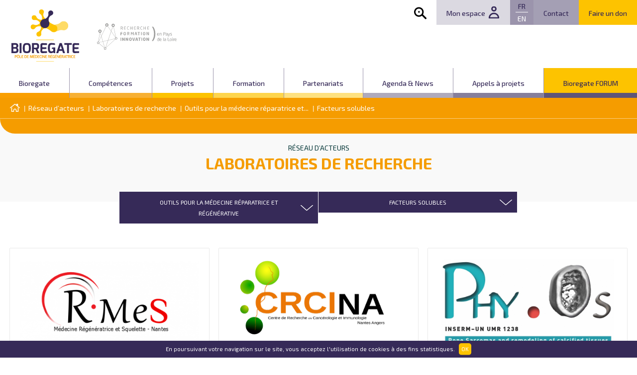

--- FILE ---
content_type: text/html; charset=utf-8
request_url: https://www.bioregate.com/acteurs/laboratoires-de-recherche/outils-pour-la-medecine-reparatrice-et-regenerative/facteurs-solubles/
body_size: 36073
content:
<!DOCTYPE html>

<!--[if lte IE 9]><html class="oldie" lang="fr-FR"><![endif]-->
<!--[if !(IE) ]><!-->
	<html lang="fr-FR">
<!--<![endif]-->

<head>
	<meta charset="UTF-8">
	

	<!-- mobile metas -->
	<meta name="apple-mobile-web-app-capable" content="yes">
	<meta name="apple-mobile-web-app-status-bar-style" content="black-translucent">
	<!-- fin mobile metas -->

	<meta http-equiv="X-UA-Compatible" content="IE=edge">
	<meta name="viewport" content="width=device-width,initial-scale=1.0,maximum-scale=1.0">

	<link href="https://fonts.googleapis.com/css?family=Exo+2:400,400i,500,700,700i" rel="stylesheet">

	<meta name='robots' content='index, follow, max-image-preview:large, max-snippet:-1, max-video-preview:-1' />
<link rel="alternate" href="https://www.bioregate.com/acteurs/laboratoires-de-recherche/outils-pour-la-medecine-reparatrice-et-regenerative/facteurs-solubles/" hreflang="fr" />
<link rel="alternate" href="https://www.bioregate.com/en/acteurs/research-laboratories/tools-for-restorative-and-regenerative-medicine-research-laboratories/active-factor-delivery/" hreflang="en" />

	<!-- This site is optimized with the Yoast SEO plugin v19.3 - https://yoast.com/wordpress/plugins/seo/ -->
	<title>Archives des Facteurs solubles - Bioregate</title>
	<link rel="canonical" href="https://www.bioregate.com/acteurs/laboratoires-de-recherche/outils-pour-la-medecine-reparatrice-et-regenerative/facteurs-solubles/" />
	<link rel="next" href="https://www.bioregate.com/acteurs/laboratoires-de-recherche/outils-pour-la-medecine-reparatrice-et-regenerative/facteurs-solubles/page/2/" />
	<meta property="og:locale" content="fr_FR" />
	<meta property="og:locale:alternate" content="en_US" />
	<meta property="og:type" content="article" />
	<meta property="og:title" content="Archives des Facteurs solubles - Bioregate" />
	<meta property="og:url" content="https://www.bioregate.com/acteurs/laboratoires-de-recherche/outils-pour-la-medecine-reparatrice-et-regenerative/facteurs-solubles/" />
	<meta property="og:site_name" content="Bioregate" />
	<meta name="twitter:card" content="summary" />
	<script type="application/ld+json" class="yoast-schema-graph">{"@context":"https://schema.org","@graph":[{"@type":"WebSite","@id":"https://www.bioregate.com/#website","url":"https://www.bioregate.com/","name":"Bioregate","description":"","potentialAction":[{"@type":"SearchAction","target":{"@type":"EntryPoint","urlTemplate":"https://www.bioregate.com/?s={search_term_string}"},"query-input":"required name=search_term_string"}],"inLanguage":"fr-FR"},{"@type":"CollectionPage","@id":"https://www.bioregate.com/acteurs/laboratoires-de-recherche/outils-pour-la-medecine-reparatrice-et-regenerative/facteurs-solubles/","url":"https://www.bioregate.com/acteurs/laboratoires-de-recherche/outils-pour-la-medecine-reparatrice-et-regenerative/facteurs-solubles/","name":"Archives des Facteurs solubles - Bioregate","isPartOf":{"@id":"https://www.bioregate.com/#website"},"breadcrumb":{"@id":"https://www.bioregate.com/acteurs/laboratoires-de-recherche/outils-pour-la-medecine-reparatrice-et-regenerative/facteurs-solubles/#breadcrumb"},"inLanguage":"fr-FR","potentialAction":[{"@type":"ReadAction","target":["https://www.bioregate.com/acteurs/laboratoires-de-recherche/outils-pour-la-medecine-reparatrice-et-regenerative/facteurs-solubles/"]}]},{"@type":"BreadcrumbList","@id":"https://www.bioregate.com/acteurs/laboratoires-de-recherche/outils-pour-la-medecine-reparatrice-et-regenerative/facteurs-solubles/#breadcrumb","itemListElement":[{"@type":"ListItem","position":1,"name":"Accueil","item":"https://www.bioregate.com/"},{"@type":"ListItem","position":2,"name":"Laboratoires de recherche","item":"https://www.bioregate.com/acteurs/laboratoires-de-recherche/"},{"@type":"ListItem","position":3,"name":"Outils pour la médecine réparatrice et régénérative","item":"https://www.bioregate.com/acteurs/laboratoires-de-recherche/outils-pour-la-medecine-reparatrice-et-regenerative/"},{"@type":"ListItem","position":4,"name":"Facteurs solubles"}]}]}</script>
	<!-- / Yoast SEO plugin. -->


<link rel='dns-prefetch' href='//ajax.googleapis.com' />
<link rel='dns-prefetch' href='//maps.googleapis.com' />
<link rel='dns-prefetch' href='//s.w.org' />
<link rel='stylesheet' id='wp-block-library-css'  href='https://www.bioregate.com/wp-includes/css/dist/block-library/style.min.css' type='text/css' media='all' />
<style id='global-styles-inline-css' type='text/css'>
body{--wp--preset--color--black: #000000;--wp--preset--color--cyan-bluish-gray: #abb8c3;--wp--preset--color--white: #ffffff;--wp--preset--color--pale-pink: #f78da7;--wp--preset--color--vivid-red: #cf2e2e;--wp--preset--color--luminous-vivid-orange: #ff6900;--wp--preset--color--luminous-vivid-amber: #fcb900;--wp--preset--color--light-green-cyan: #7bdcb5;--wp--preset--color--vivid-green-cyan: #00d084;--wp--preset--color--pale-cyan-blue: #8ed1fc;--wp--preset--color--vivid-cyan-blue: #0693e3;--wp--preset--color--vivid-purple: #9b51e0;--wp--preset--gradient--vivid-cyan-blue-to-vivid-purple: linear-gradient(135deg,rgba(6,147,227,1) 0%,rgb(155,81,224) 100%);--wp--preset--gradient--light-green-cyan-to-vivid-green-cyan: linear-gradient(135deg,rgb(122,220,180) 0%,rgb(0,208,130) 100%);--wp--preset--gradient--luminous-vivid-amber-to-luminous-vivid-orange: linear-gradient(135deg,rgba(252,185,0,1) 0%,rgba(255,105,0,1) 100%);--wp--preset--gradient--luminous-vivid-orange-to-vivid-red: linear-gradient(135deg,rgba(255,105,0,1) 0%,rgb(207,46,46) 100%);--wp--preset--gradient--very-light-gray-to-cyan-bluish-gray: linear-gradient(135deg,rgb(238,238,238) 0%,rgb(169,184,195) 100%);--wp--preset--gradient--cool-to-warm-spectrum: linear-gradient(135deg,rgb(74,234,220) 0%,rgb(151,120,209) 20%,rgb(207,42,186) 40%,rgb(238,44,130) 60%,rgb(251,105,98) 80%,rgb(254,248,76) 100%);--wp--preset--gradient--blush-light-purple: linear-gradient(135deg,rgb(255,206,236) 0%,rgb(152,150,240) 100%);--wp--preset--gradient--blush-bordeaux: linear-gradient(135deg,rgb(254,205,165) 0%,rgb(254,45,45) 50%,rgb(107,0,62) 100%);--wp--preset--gradient--luminous-dusk: linear-gradient(135deg,rgb(255,203,112) 0%,rgb(199,81,192) 50%,rgb(65,88,208) 100%);--wp--preset--gradient--pale-ocean: linear-gradient(135deg,rgb(255,245,203) 0%,rgb(182,227,212) 50%,rgb(51,167,181) 100%);--wp--preset--gradient--electric-grass: linear-gradient(135deg,rgb(202,248,128) 0%,rgb(113,206,126) 100%);--wp--preset--gradient--midnight: linear-gradient(135deg,rgb(2,3,129) 0%,rgb(40,116,252) 100%);--wp--preset--duotone--dark-grayscale: url('#wp-duotone-dark-grayscale');--wp--preset--duotone--grayscale: url('#wp-duotone-grayscale');--wp--preset--duotone--purple-yellow: url('#wp-duotone-purple-yellow');--wp--preset--duotone--blue-red: url('#wp-duotone-blue-red');--wp--preset--duotone--midnight: url('#wp-duotone-midnight');--wp--preset--duotone--magenta-yellow: url('#wp-duotone-magenta-yellow');--wp--preset--duotone--purple-green: url('#wp-duotone-purple-green');--wp--preset--duotone--blue-orange: url('#wp-duotone-blue-orange');--wp--preset--font-size--small: 13px;--wp--preset--font-size--medium: 20px;--wp--preset--font-size--large: 36px;--wp--preset--font-size--x-large: 42px;}.has-black-color{color: var(--wp--preset--color--black) !important;}.has-cyan-bluish-gray-color{color: var(--wp--preset--color--cyan-bluish-gray) !important;}.has-white-color{color: var(--wp--preset--color--white) !important;}.has-pale-pink-color{color: var(--wp--preset--color--pale-pink) !important;}.has-vivid-red-color{color: var(--wp--preset--color--vivid-red) !important;}.has-luminous-vivid-orange-color{color: var(--wp--preset--color--luminous-vivid-orange) !important;}.has-luminous-vivid-amber-color{color: var(--wp--preset--color--luminous-vivid-amber) !important;}.has-light-green-cyan-color{color: var(--wp--preset--color--light-green-cyan) !important;}.has-vivid-green-cyan-color{color: var(--wp--preset--color--vivid-green-cyan) !important;}.has-pale-cyan-blue-color{color: var(--wp--preset--color--pale-cyan-blue) !important;}.has-vivid-cyan-blue-color{color: var(--wp--preset--color--vivid-cyan-blue) !important;}.has-vivid-purple-color{color: var(--wp--preset--color--vivid-purple) !important;}.has-black-background-color{background-color: var(--wp--preset--color--black) !important;}.has-cyan-bluish-gray-background-color{background-color: var(--wp--preset--color--cyan-bluish-gray) !important;}.has-white-background-color{background-color: var(--wp--preset--color--white) !important;}.has-pale-pink-background-color{background-color: var(--wp--preset--color--pale-pink) !important;}.has-vivid-red-background-color{background-color: var(--wp--preset--color--vivid-red) !important;}.has-luminous-vivid-orange-background-color{background-color: var(--wp--preset--color--luminous-vivid-orange) !important;}.has-luminous-vivid-amber-background-color{background-color: var(--wp--preset--color--luminous-vivid-amber) !important;}.has-light-green-cyan-background-color{background-color: var(--wp--preset--color--light-green-cyan) !important;}.has-vivid-green-cyan-background-color{background-color: var(--wp--preset--color--vivid-green-cyan) !important;}.has-pale-cyan-blue-background-color{background-color: var(--wp--preset--color--pale-cyan-blue) !important;}.has-vivid-cyan-blue-background-color{background-color: var(--wp--preset--color--vivid-cyan-blue) !important;}.has-vivid-purple-background-color{background-color: var(--wp--preset--color--vivid-purple) !important;}.has-black-border-color{border-color: var(--wp--preset--color--black) !important;}.has-cyan-bluish-gray-border-color{border-color: var(--wp--preset--color--cyan-bluish-gray) !important;}.has-white-border-color{border-color: var(--wp--preset--color--white) !important;}.has-pale-pink-border-color{border-color: var(--wp--preset--color--pale-pink) !important;}.has-vivid-red-border-color{border-color: var(--wp--preset--color--vivid-red) !important;}.has-luminous-vivid-orange-border-color{border-color: var(--wp--preset--color--luminous-vivid-orange) !important;}.has-luminous-vivid-amber-border-color{border-color: var(--wp--preset--color--luminous-vivid-amber) !important;}.has-light-green-cyan-border-color{border-color: var(--wp--preset--color--light-green-cyan) !important;}.has-vivid-green-cyan-border-color{border-color: var(--wp--preset--color--vivid-green-cyan) !important;}.has-pale-cyan-blue-border-color{border-color: var(--wp--preset--color--pale-cyan-blue) !important;}.has-vivid-cyan-blue-border-color{border-color: var(--wp--preset--color--vivid-cyan-blue) !important;}.has-vivid-purple-border-color{border-color: var(--wp--preset--color--vivid-purple) !important;}.has-vivid-cyan-blue-to-vivid-purple-gradient-background{background: var(--wp--preset--gradient--vivid-cyan-blue-to-vivid-purple) !important;}.has-light-green-cyan-to-vivid-green-cyan-gradient-background{background: var(--wp--preset--gradient--light-green-cyan-to-vivid-green-cyan) !important;}.has-luminous-vivid-amber-to-luminous-vivid-orange-gradient-background{background: var(--wp--preset--gradient--luminous-vivid-amber-to-luminous-vivid-orange) !important;}.has-luminous-vivid-orange-to-vivid-red-gradient-background{background: var(--wp--preset--gradient--luminous-vivid-orange-to-vivid-red) !important;}.has-very-light-gray-to-cyan-bluish-gray-gradient-background{background: var(--wp--preset--gradient--very-light-gray-to-cyan-bluish-gray) !important;}.has-cool-to-warm-spectrum-gradient-background{background: var(--wp--preset--gradient--cool-to-warm-spectrum) !important;}.has-blush-light-purple-gradient-background{background: var(--wp--preset--gradient--blush-light-purple) !important;}.has-blush-bordeaux-gradient-background{background: var(--wp--preset--gradient--blush-bordeaux) !important;}.has-luminous-dusk-gradient-background{background: var(--wp--preset--gradient--luminous-dusk) !important;}.has-pale-ocean-gradient-background{background: var(--wp--preset--gradient--pale-ocean) !important;}.has-electric-grass-gradient-background{background: var(--wp--preset--gradient--electric-grass) !important;}.has-midnight-gradient-background{background: var(--wp--preset--gradient--midnight) !important;}.has-small-font-size{font-size: var(--wp--preset--font-size--small) !important;}.has-medium-font-size{font-size: var(--wp--preset--font-size--medium) !important;}.has-large-font-size{font-size: var(--wp--preset--font-size--large) !important;}.has-x-large-font-size{font-size: var(--wp--preset--font-size--x-large) !important;}
</style>
<link rel='stylesheet' id='nbStyles-css'  href='https://www.bioregate.com/wp-content/themes/bioregate/css/nbstyle.css' type='text/css' media='all' />
<link rel="https://api.w.org/" href="https://www.bioregate.com/wp-json/" /><style>.post-thumbnail img[src$='.svg'] { width: 100%; height: auto; }</style><link rel="icon" href="https://www.bioregate.com/wp-content/uploads/2017/08/cropped-favicon-32x32.png" sizes="32x32" />
<link rel="icon" href="https://www.bioregate.com/wp-content/uploads/2017/08/cropped-favicon-192x192.png" sizes="192x192" />
<link rel="apple-touch-icon" href="https://www.bioregate.com/wp-content/uploads/2017/08/cropped-favicon-180x180.png" />
<meta name="msapplication-TileImage" content="https://www.bioregate.com/wp-content/uploads/2017/08/cropped-favicon-270x270.png" />

	<!-- HTML5 shim and Respond.js IE8 support of HTML5 elements and media queries -->
	<!--[if lt IE 9]>
		<link rel="stylesheet" id="iespec" href="https://www.bioregate.com/wp-content/themes/bioregate/css/ie.css" type="text/css" media="all">
		<script src="//html5shiv.googlecode.com/svn/trunk/html5.js"></script>
		<script src="//css3-mediaqueries-js.googlecode.com/svn/trunk/css3-mediaqueries.js"></script>
	<![endif]-->

	<!-- Piwik -->
	<script type="text/javascript">
	  var _paq = _paq || [];
	  /* tracker methods like "setCustomDimension" should be called before "trackPageView" */
	  _paq.push(['trackPageView']);
	  _paq.push(['enableLinkTracking']);
	  (function() {
	    var u="https://analytics.univ-nantes.fr/";
	    _paq.push(['setTrackerUrl', u+'piwik.php']);
	    _paq.push(['setSiteId', '37']);
	    var d=document, g=d.createElement('script'), s=d.getElementsByTagName('script')[0];
	    g.type='text/javascript'; g.async=true; g.defer=true; g.src=u+'piwik.js'; s.parentNode.insertBefore(g,s);
	  })();
	</script>
	<!-- End Piwik Code -->
</head>

<body id="mainContainer" class="archive tax-tax_acteur term-facteurs-solubles term-156" itemscope itemtype="http://schema.org/WebPage">

  <?xml version="1.0" encoding="UTF-8"?><!DOCTYPE svg PUBLIC "-//W3C//DTD SVG 1.1//EN" "http://www.w3.org/Graphics/SVG/1.1/DTD/svg11.dtd"><svg xmlns="http://www.w3.org/2000/svg" xmlns:xlink="http://www.w3.org/1999/xlink" class="icons_hide"><defs><path id="separateur-a" d="M0 0h117v7H0z"/></defs><symbol id="agenda" viewBox="0 0 174.073 175.324"><path fill="#FFF" d="M13.378 134.619h30.156v28.171H13.378v-28.171zm36.824 0h33.496v28.171H50.202v-28.171zM13.378 97.051h30.156v31.307H13.378V97.051zm36.824 0h33.496v31.307H50.202V97.051zM13.378 62.608h30.156v28.171H13.378V62.608zm77 72.011h33.496v28.171H90.378v-28.171zM50.202 62.608h33.496v28.171H50.202V62.608zm80.367 72.011h30.148v28.171h-30.148v-28.171zM90.378 97.051h33.496v31.307H90.378V97.051zM53.564 43.812c0 1.666-1.563 3.156-3.362 3.156h-6.668c-1.8 0-3.37-1.49-3.37-3.156V15.641c0-1.66 1.57-3.131 3.37-3.131h6.668c1.799 0 3.362 1.471 3.362 3.131v28.171zm77.005 53.239h30.148v31.307h-30.148V97.051zM90.378 62.608h33.496v28.171H90.378V62.608zm40.191 0h30.148v28.171h-30.148V62.608zm3.353-18.796c0 1.666-1.573 3.156-3.353 3.156h-6.695c-1.782 0-3.35-1.49-3.35-3.156V15.641c0-1.66 1.567-3.131 3.35-3.131h6.695c1.779 0 3.353 1.471 3.353 3.131v28.171zm40.151-6.253c0-6.855-6.056-12.509-13.375-12.509h-13.4v-9.409C147.298 7.027 139.771 0 130.569 0h-6.695c-9.202 0-16.748 7.027-16.748 15.641v9.409H66.95v-9.409C66.95 7.027 59.434 0 50.202 0h-6.668c-9.232 0-16.748 7.027-16.748 15.641v9.409H13.378C6.059 25.05 0 30.703 0 37.559v125.236c0 6.842 6.059 12.529 13.378 12.529h147.32c7.319 0 13.375-5.688 13.375-12.529V37.559z"/><path fill="#FCC205" d="M27.664 116.98c2.422 0 4.385-1.842 4.385-4.098 0-2.266-1.963-4.107-4.385-4.107-2.424 0-4.39 1.842-4.39 4.107 0 2.257 1.966 4.098 4.39 4.098M106.939 152.319c2.427 0 4.39-1.843 4.39-4.098 0-2.265-1.963-4.108-4.39-4.108-2.421 0-4.384 1.844-4.384 4.108.001 2.256 1.964 4.098 4.384 4.098M145.062 80.705c2.421 0 4.387-1.842 4.387-4.098 0-2.265-1.966-4.107-4.387-4.107-2.422 0-4.385 1.843-4.385 4.107.001 2.256 1.964 4.098 4.385 4.098"/></symbol><symbol id="banques-tissus" viewBox="0 0 292.46 292.459"><path d="M94.645 88.067c-6.809 0-12.338 5.541-12.338 12.328 0 6.81 5.529 12.328 12.338 12.328 6.788 0 12.328-5.519 12.328-12.328 0-6.787-5.54-12.328-12.328-12.328m0 33.771c-11.82 0-21.441-9.622-21.441-21.442s9.621-21.441 21.441-21.441c11.821 0 21.432 9.621 21.432 21.441s-9.611 21.442-21.432 21.442M146.23 88.067c-6.799 0-12.339 5.541-12.339 12.328 0 6.81 5.54 12.328 12.339 12.328 6.798 0 12.338-5.519 12.338-12.328 0-6.787-5.54-12.328-12.338-12.328m0 33.771c-11.821 0-21.432-9.622-21.432-21.442s9.61-21.441 21.432-21.441c11.82 0 21.431 9.621 21.431 21.441s-9.61 21.442-21.431 21.442M197.815 88.067c-6.788 0-12.328 5.541-12.328 12.328 0 6.81 5.54 12.328 12.328 12.328 6.809 0 12.339-5.519 12.339-12.328 0-6.787-5.53-12.328-12.339-12.328m0 33.771c-11.82 0-21.432-9.622-21.432-21.442s9.611-21.441 21.432-21.441 21.441 9.621 21.441 21.441-9.62 21.442-21.441 21.442M94.645 136.703c-6.809 0-12.338 5.54-12.338 12.328s5.529 12.328 12.338 12.328c6.788 0 12.328-5.54 12.328-12.328s-5.54-12.328-12.328-12.328m0 33.771c-11.82 0-21.441-9.622-21.441-21.442s9.621-21.442 21.441-21.442c11.821 0 21.432 9.622 21.432 21.442s-9.611 21.442-21.432 21.442M146.23 136.703c-6.799 0-12.339 5.54-12.339 12.328s5.54 12.328 12.339 12.328c6.798 0 12.338-5.54 12.338-12.328s-5.54-12.328-12.338-12.328m0 33.771c-11.821 0-21.432-9.622-21.432-21.442s9.61-21.442 21.432-21.442c11.82 0 21.431 9.622 21.431 21.442s-9.61 21.442-21.431 21.442M214.711 149.031c0 9.325-7.57 16.896-16.896 16.896-9.305 0-16.875-7.57-16.875-16.896s7.57-16.896 16.875-16.896c9.326.001 16.896 7.571 16.896 16.896"/><path d="M197.815 136.703c-6.788 0-12.328 5.54-12.328 12.328s5.54 12.328 12.328 12.328c6.809 0 12.339-5.54 12.339-12.328s-5.53-12.328-12.339-12.328m0 33.771c-11.82 0-21.432-9.622-21.432-21.442s9.611-21.442 21.432-21.442 21.441 9.622 21.441 21.442-9.62 21.442-21.441 21.442M111.52 197.646c0 9.325-7.549 16.896-16.885 16.896-9.315 0-16.886-7.57-16.886-16.896 0-9.305 7.57-16.875 16.886-16.875 9.336 0 16.885 7.57 16.885 16.875"/><path d="M94.645 185.339c-6.809 0-12.338 5.519-12.338 12.307 0 6.809 5.529 12.328 12.338 12.328 6.788 0 12.328-5.52 12.328-12.328 0-6.789-5.54-12.307-12.328-12.307m0 33.748c-11.82 0-21.441-9.6-21.441-21.441 0-11.82 9.621-21.441 21.441-21.441 11.821 0 21.432 9.621 21.432 21.441-.001 11.841-9.611 21.441-21.432 21.441M163.115 197.646c0 9.325-7.56 16.896-16.896 16.896-9.314 0-16.875-7.57-16.875-16.896 0-9.305 7.561-16.875 16.875-16.875 9.337 0 16.896 7.57 16.896 16.875"/><path d="M146.23 185.339c-6.799 0-12.339 5.519-12.339 12.307 0 6.809 5.54 12.328 12.339 12.328 6.798 0 12.338-5.52 12.338-12.328 0-6.789-5.54-12.307-12.338-12.307m0 33.748c-11.821 0-21.432-9.6-21.432-21.441 0-11.82 9.61-21.441 21.432-21.441 11.82 0 21.431 9.621 21.431 21.441 0 11.841-9.61 21.441-21.431 21.441M214.711 197.646c0 9.325-7.57 16.896-16.896 16.896-9.305 0-16.875-7.57-16.875-16.896 0-9.305 7.57-16.875 16.875-16.875 9.326 0 16.896 7.57 16.896 16.875"/><path d="M197.815 185.339c-6.788 0-12.328 5.519-12.328 12.307 0 6.809 5.54 12.328 12.328 12.328 6.809 0 12.339-5.52 12.339-12.328 0-6.789-5.53-12.307-12.339-12.307m0 33.748c-11.82 0-21.432-9.6-21.432-21.441 0-11.82 9.611-21.441 21.432-21.441s21.441 9.621 21.441 21.441c.001 11.841-9.62 21.441-21.441 21.441"/></symbol><symbol id="bas" viewBox="0 0 89.714 41.867"><path d="M87.224.001a2.488 2.488 0 0 1 1.618 4.381L45.635 41.271a2.485 2.485 0 0 1-3.269-.033L.836 4.35A2.489 2.489 0 0 1 4.141.629l39.911 35.449L85.609.596a2.474 2.474 0 0 1 1.615-.595z"/></symbol><symbol id="bioproduction" viewBox="0 0 292.46 292.47"><path d="M109.204 225.146c3.203 0 6.248.973 9.188 1.925 3.108.994 6.09 1.86 7.908 1.269 2.094-.677 3.934-3.203 5.879-5.879 1.776-2.432 3.595-4.947 6.079-6.745 2.517-1.829 5.487-2.812 8.385-3.753 3.108-1.026 6.059-1.999 7.327-3.732 1.247-1.702 1.258-4.79 1.279-8.057.011-3.056.031-6.206.993-9.178.931-2.876 2.739-5.371 4.483-7.76 1.967-2.707 3.807-5.266 3.807-7.528 0-2.284-1.84-4.843-3.807-7.538-1.744-2.4-3.553-4.896-4.483-7.771-.962-2.971-.982-6.122-.993-9.178-.021-3.267-.032-6.354-1.279-8.056-1.259-1.734-4.219-2.707-7.327-3.732-2.897-.941-5.868-1.925-8.385-3.743-2.484-1.808-4.303-4.324-6.079-6.756-1.945-2.675-3.785-5.202-5.879-5.879-1.818-.592-4.8.275-7.908 1.269-2.939.952-5.984 1.925-9.188 1.925-3.225 0-6.249-.973-9.188-1.925-3.129-.993-6.101-1.86-7.919-1.269-2.104.677-3.943 3.204-5.878 5.879-1.776 2.432-3.605 4.948-6.08 6.756-2.516 1.818-5.498 2.802-8.373 3.743-3.13 1.025-6.069 1.998-7.338 3.732-1.248 1.702-1.269 4.789-1.269 8.056-.021 3.056-.043 6.207-1.016 9.178-.909 2.876-2.728 5.371-4.482 7.771-1.956 2.695-3.807 5.254-3.807 7.517 0 2.284 1.851 4.843 3.807 7.55 1.755 2.389 3.573 4.884 4.482 7.76.973 2.972.994 6.122 1.016 9.178 0 3.267.021 6.354 1.269 8.057 1.269 1.733 4.208 2.706 7.338 3.732 2.875.94 5.857 1.924 8.373 3.753 2.475 1.798 4.304 4.313 6.08 6.745 1.935 2.676 3.785 5.202 5.878 5.879 1.818.592 4.79-.274 7.919-1.269 2.939-.954 5.984-1.926 9.188-1.926m15.658 11.313c-3.066 0-6.026-.941-8.881-1.861-2.475-.782-4.812-1.543-6.777-1.543-1.978 0-4.314.761-6.799 1.543-2.854.92-5.814 1.861-8.87 1.861-1.375 0-2.686-.19-3.881-.592-4.546-1.48-7.358-5.34-9.854-8.755-1.459-2.02-2.854-3.933-4.324-5.012-1.512-1.089-3.774-1.84-6.186-2.622-3.976-1.311-8.5-2.791-11.271-6.598-2.738-3.764-2.771-8.5-2.78-12.677-.021-2.559-.032-4.969-.613-6.777-.54-1.67-1.914-3.552-3.352-5.54-2.496-3.446-5.329-7.337-5.329-12.201 0-4.831 2.833-8.732 5.329-12.18 1.438-1.987 2.812-3.87 3.352-5.54.581-1.818.592-4.219.613-6.767.01-4.188.042-8.924 2.78-12.688 2.771-3.807 7.295-5.286 11.271-6.598 2.411-.782 4.674-1.533 6.186-2.622 1.47-1.078 2.865-2.992 4.324-5.012 2.495-3.415 5.308-7.295 9.854-8.765 1.195-.392 2.506-.582 3.881-.582 3.056 0 6.016.941 8.87 1.861 2.484.782 4.821 1.544 6.799 1.544 1.966 0 4.303-.762 6.777-1.544 2.854-.92 5.814-1.861 8.881-1.861 1.374 0 2.686.19 3.88.582 4.536 1.47 7.37 5.35 9.844 8.765 1.47 2.02 2.854 3.934 4.335 5.012 1.501 1.089 3.774 1.84 6.175 2.622 3.985 1.312 8.511 2.791 11.271 6.598 2.749 3.764 2.77 8.5 2.791 12.688.021 2.537.021 4.948.613 6.767.55 1.67 1.914 3.553 3.352 5.54 2.506 3.447 5.329 7.349 5.329 12.201 0 4.843-2.823 8.733-5.329 12.18-1.438 1.988-2.802 3.87-3.352 5.54-.592 1.809-.592 4.219-.613 6.777-.021 4.177-.042 8.913-2.791 12.677-2.76 3.807-7.285 5.287-11.271 6.598-2.4.782-4.674 1.533-6.175 2.622-1.48 1.079-2.865 2.992-4.335 5.012-2.495 3.415-5.308 7.274-9.844 8.755-1.194.402-2.506.592-3.88.592"/><path d="M128.584 175.696c0-10.71-8.67-19.38-19.391-19.38-10.7 0-19.391 8.67-19.391 19.38 0 10.711 8.69 19.38 19.391 19.38 10.721 0 19.391-8.669 19.391-19.38M186.841 132.654c1.321 0 3.056.063 4.789.55 2.231.655 4.145 1.956 5.847 3.087 1.417.973 3.024 2.052 3.955 2.052h.021c1.025-.032 2.622-1.27 4.039-2.369 1.575-1.216 3.362-2.601 5.456-3.361 2.135-.762 4.419-.847 6.417-.91 1.776-.062 3.774-.126 4.567-.739.751-.571 1.322-2.495 1.819-4.188.581-1.935 1.216-4.123 2.505-6.005 1.227-1.829 2.992-3.193 4.547-4.398 1.501-1.163 3.045-2.357 3.341-3.384.296-1.036-.359-2.876-.994-4.651-.676-1.861-1.438-3.955-1.501-6.153-.063-2.273.571-4.473 1.121-6.429.476-1.682 1.036-3.595.697-4.504-.317-.931-1.987-2.062-3.446-3.066-1.66-1.142-3.542-2.41-4.917-4.208-1.374-1.776-2.146-3.891-2.812-5.762-.603-1.682-1.289-3.585-2.135-4.155-.667-.444-2.326-.444-2.887-.444-.508 0-1.036 0-1.586.021-.592.021-1.205.042-1.809.042-1.321 0-3.055-.063-4.768-.571-2.242-.655-4.166-1.945-5.857-3.087-1.417-.952-3.035-2.041-3.954-2.041-1.036.032-2.644 1.27-4.061 2.358-1.564 1.227-3.362 2.611-5.477 3.372-2.114.772-4.388.836-6.386.909-1.798.063-3.796.127-4.567.729-.762.593-1.333 2.506-1.819 4.188-.592 1.935-1.227 4.134-2.516 6.016-1.237 1.818-3.003 3.193-4.568 4.398-1.479 1.174-3.023 2.357-3.33 3.394-.307 1.016.359 2.855 1.005 4.632.666 1.86 1.416 3.954 1.49 6.174.074 2.263-.561 4.462-1.11 6.407-.486 1.691-1.036 3.616-.719 4.504.339.931 1.998 2.072 3.468 3.088 1.649 1.12 3.531 2.41 4.928 4.187 1.374 1.776 2.125 3.901 2.791 5.772.624 1.682 1.311 3.595 2.156 4.166.635.444 2.326.466 2.876.444.519 0 1.047-.021 1.575-.042.604-.001 1.216-.023 1.809-.023m14.591 13.597c-3.342 0-6.017-1.798-8.374-3.384-1.332-.898-2.602-1.755-3.647-2.051-.772-.222-1.829-.254-2.569-.254-.529 0-1.058.021-1.607.032-.592.011-1.194.031-1.776.031-2.326 0-4.99-.211-7.337-1.818-2.961-2.009-4.166-5.329-5.128-8.015-.497-1.396-1.016-2.822-1.618-3.595-.634-.824-1.903-1.691-3.13-2.537-2.463-1.671-5.233-3.573-6.449-6.915-1.184-3.299-.274-6.523.55-9.367.423-1.438.846-2.95.814-3.997-.032-.951-.539-2.368-1.025-3.722-.973-2.685-2.179-6.047-1.163-9.536 1.015-3.489 3.838-5.667 6.09-7.422 1.142-.889 2.326-1.809 2.865-2.602.581-.867 1.025-2.357 1.47-3.806.824-2.834 1.776-6.048 4.546-8.205 2.812-2.157 6.175-2.283 9.156-2.368 1.48-.063 3.024-.116 3.976-.465.941-.339 2.157-1.27 3.31-2.179 2.252-1.733 5.054-3.891 8.638-4.018h.275c3.33 0 6.016 1.798 8.373 3.395 1.332.898 2.591 1.744 3.638 2.062.771.211 1.839.243 2.568.243.54 0 1.068-.021 1.597-.032.613-.011 1.206-.031 1.798-.031 2.315 0 4.99.222 7.338 1.808 2.96 2.03 4.154 5.35 5.138 8.025.486 1.385.994 2.822 1.618 3.604.613.804 1.893 1.671 3.129 2.517 2.442 1.682 5.234 3.595 6.429 6.915 1.194 3.31.265 6.523-.539 9.367-.412 1.459-.846 2.961-.814 3.997.021.951.529 2.368 1.025 3.722.973 2.706 2.168 6.047 1.163 9.536-1.015 3.511-3.827 5.688-6.09 7.433-1.152.889-2.336 1.809-2.876 2.602-.592.867-1.025 2.357-1.448 3.796-.846 2.854-1.797 6.068-4.578 8.204-2.791 2.178-6.164 2.284-9.135 2.39-1.491.053-3.045.105-3.997.454-.93.328-2.125 1.259-3.298 2.168-2.242 1.733-5.055 3.912-8.628 4.018h-.278z"/><path d="M213.082 104.552c.762-7.021-4.292-13.344-11.323-14.104-7.031-.771-13.354 4.293-14.114 11.323-.772 7.031 4.303 13.333 11.312 14.115 7.031.76 13.354-4.314 14.125-11.334"/></symbol><symbol id="bioregate-light" viewBox="0 0 115.428 83.771"><path d="M48.686 56.579c.196-.074.384-.164.571-.254l.004-.002c.079-.035.158-.068.235-.104.022-.013.044-.022.064-.033a9.97 9.97 0 0 0 .529-.259c.158-.082.31-.174.464-.262.002 0 .002-.002.002-.002.117-.066.238-.127.353-.2.024-.013.048-.033.073-.048v-.002c.149-.092.293-.191.438-.289.245-.17.489-.344.725-.527.233-.184.46-.373.683-.568 0 0 .005-.002.005-.005v-.002l.104-.085c.096-.088.2-.167.294-.256.017-.018.031-.036.044-.051h.004c.154-.15.304-.314.45-.477l.004-.002c.075-.078.149-.152.219-.234.027-.026.052-.058.079-.087.098-.11.193-.219.285-.329.125-.15.242-.309.358-.465.002 0 .002-.002.002-.002.103-.127.206-.252.298-.385.013-.011.021-.027.031-.042.073-.11.14-.221.215-.331a.442.442 0 0 0 .041-.062h.003c.183-.275.374-.539.541-.833a14.152 14.152 0 0 0 1.731-5.667 14.024 14.024 0 0 0-.525-5.093c-.195-.684-.463-1.353-.721-1.995-.296-.731-.596-1.483-.796-2.267-.021-.073-.037-.147-.054-.223a8.008 8.008 0 0 1-.134-.673c-.499-3.449.263-7.207 2.142-10.576a12.937 12.937 0 0 1 2.512-3.162 14.974 14.974 0 0 1 2.87-2.059c.439-.243.897-.447 1.344-.645.633-.288 1.289-.58 1.889-.984a6.965 6.965 0 0 0 2.312-2.514c.066-.116.1-.248.162-.368.1-.206.191-.417.275-.627a7.57 7.57 0 0 0 .305-4.355c-.029-.129-.033-.259-.07-.386-.038-.129-.103-.243-.146-.366a6.985 6.985 0 0 0-.631-1.383 7.501 7.501 0 0 0-1.923-2.169 7.903 7.903 0 0 0-.541-.377c-.121-.074-.223-.17-.346-.236-.125-.069-.259-.106-.384-.167a7 7 0 0 0-.604-.265 7.68 7.68 0 0 0-2.271-.49 7.833 7.833 0 0 0-2.079.176c-.133.033-.271.037-.401.073-.132.039-.248.104-.375.149-.21.071-.421.154-.627.246-.254.112-.5.237-.741.379-.176.1-.342.209-.509.325a7.658 7.658 0 0 0-1.122.964 7.914 7.914 0 0 0-.535.625c-.138.182-.27.373-.396.568-.068.115-.158.213-.227.33a6.998 6.998 0 0 0-.923 3.286c-.025.728.071 1.437.162 2.129.064.481.13.979.154 1.479a14.744 14.744 0 0 1-.245 3.522 12.954 12.954 0 0 1-1.369 3.799c-1.879 3.37-4.676 5.992-7.871 7.379-.217.094-.433.17-.651.242-.069.023-.136.05-.206.07-.777.24-1.573.382-2.354.516-.679.12-1.387.24-2.074.433a13.919 13.919 0 0 0-4.607 2.233v.002a13.4 13.4 0 0 0-.962.793c-.138.119-.267.244-.4.369-.142.139-.278.281-.414.427a13.981 13.981 0 0 0-2.135 2.859c-2.008 3.593-2.241 7.692-1.021 11.316.021.06.042.114.062.175.248.713.558 1.408.921 2.07.022.044.047.086.07.129a13.606 13.606 0 0 0 .791 1.254 13.865 13.865 0 0 0 4.596 4.145c.387.217.785.395 1.183.566.004 0 .009.005.009.005l.074.031c.013.009.025.015.033.019.367.156.735.289 1.108.412.121.04.241.082.362.119.148.044.296.075.443.117h.003c.062.014.12.028.183.047.15.038.3.088.45.121h.017c.008.004.021.004.029.006h.002l.314.061c.246.047.491.088.737.123.059.009.116.015.175.025.562.074 1.125.125 1.688.125.229 0 .452-.029.679-.046.021 0 .046-.005.069-.005.081-.004.16-.01.241-.016.136-.004.272-.011.41-.025.163-.019.325-.044.487-.066h.002c.14-.02.279-.031.419-.057.198-.033.394-.077.592-.119.024-.004.05-.006.077-.012.022-.004.043-.015.064-.02h.002c.414-.092.827-.201 1.235-.33.004-.002.01-.002.017-.002.281-.092.566-.18.841-.286.008.001.016-.006.029-.01"/><path fill="##000" d="M108.238 38.055a14.44 14.44 0 0 0-2.866-1.208 13.93 13.93 0 0 0-2.972-.535 14.35 14.35 0 0 0-2.969.107 14.287 14.287 0 0 0-4.878 1.648 13.952 13.952 0 0 0-3.516 2.799c-.977 1.074-2.389 1.906-3.678 2.55-1.275.64-2.572 1.202-3.945 1.591a88.212 88.212 0 0 1-8.369 1.939c.09.027.175.061.263.09a12.635 12.635 0 0 1 7.892 8.427c1.184 4.161.117 8.439-2.472 11.534a89.271 89.271 0 0 1 8.149-2.751 20.613 20.613 0 0 1 4.589-.743c1.062-.059 2.225-.082 3.304.09 1.177.191 2.291.57 3.484.668a14.1 14.1 0 0 0 8.596-2.087 14.088 14.088 0 0 0 4.799-5.054c3.773-6.758 1.346-15.293-5.411-19.065M27.745 12.559c.833.897 1.87 1.508 2.77 2.322a14.719 14.719 0 0 1 2.32 2.671 12.822 12.822 0 0 1 1.723 3.656c.906 3.191.971 6.736-.048 9.919a15.297 15.297 0 0 1 4.944-2.383c.733-.202 1.454-.329 2.154-.45l.05-.008c.688-.119 1.467-.254 2.187-.479l.08-.025.1-.031.106-.04c-2.235-2.128-3.839-4.948-4.677-7.892a12.81 12.81 0 0 1-.455-4.018c.047-1.182.245-2.355.572-3.491.338-1.166.899-2.232 1.133-3.433a6.913 6.913 0 0 0-.142-3.405A7.53 7.53 0 0 0 31.264.287a7.535 7.535 0 0 0-5.19 9.301 7.028 7.028 0 0 0 1.671 2.971M7.184 31.888c1.006.56 2.003.87 3.278.918 1.225.048 2.391-.258 3.601-.314 1.182-.059 2.37.021 3.53.246a12.71 12.71 0 0 1 3.804 1.37c2.903 1.616 5.455 4.081 6.985 7.06a15.338 15.338 0 0 1 1.748-5.104 15.4 15.4 0 0 1 3.409-4.17c-3.332.26-6.765-.619-9.664-2.232a12.914 12.914 0 0 1-3.162-2.519 14.897 14.897 0 0 1-2.065-2.872c-.586-1.062-.941-2.217-1.621-3.23-.716-1.061-1.504-1.748-2.508-2.309a7.53 7.53 0 0 0-10.245 2.912c-2.027 3.63-.723 8.216 2.91 10.244M31.142 52.585a15.378 15.378 0 0 1-2.368-4.846 15.405 15.405 0 0 1-.533-5.369c-2.172 2.545-5.228 4.357-8.423 5.264a12.784 12.784 0 0 1-4.016.458 14.815 14.815 0 0 1-3.49-.573c-1.167-.333-2.231-.897-3.433-1.133a6.95 6.95 0 0 0-3.403.138 7.533 7.533 0 0 0-5.187 9.302 7.528 7.528 0 0 0 9.302 5.187c1.106-.312 2.029-.798 2.968-1.667.898-.832 1.509-1.872 2.323-2.771a15.075 15.075 0 0 1 2.67-2.32 12.89 12.89 0 0 1 3.661-1.721c3.191-.91 6.744-.972 9.929.051M40.571 58.589a4.284 4.284 0 0 1-.296-.056 14.518 14.518 0 0 1-1.527-.421l-.053-.019c-.329-.11-.764-.261-1.21-.452-.022-.008-.044-.019-.066-.029-.394-.173-.884-.385-1.356-.65a15.227 15.227 0 0 1-4.172-3.426c.265 3.339-.614 6.777-2.23 9.677a12.851 12.851 0 0 1-2.516 3.166c-.871.8-1.842 1.489-2.875 2.064-1.062.583-2.214.938-3.229 1.622a6.992 6.992 0 0 0-2.308 2.506 7.527 7.527 0 0 0 2.908 10.243 7.528 7.528 0 0 0 10.245-2.907 6.976 6.976 0 0 0 .919-3.28c.046-1.223-.255-2.388-.317-3.602a14.939 14.939 0 0 1 .25-3.526 12.865 12.865 0 0 1 1.369-3.807c1.62-2.906 4.095-5.469 7.083-6.995a9.182 9.182 0 0 1-.517-.089l-.102-.019z"/><path fill="##000" d="M80.774 64.632a3.16 3.16 0 0 0 .064-.104c.118-.212.235-.431.341-.649.04-.082.079-.156.117-.238.098-.203.181-.414.267-.629.044-.114.09-.227.131-.344a11.36 11.36 0 0 0 .521-2.06c.012-.089.022-.181.033-.272.037-.265.062-.533.076-.803.009-.164.021-.326.023-.493 0-.202-.009-.406-.017-.612-.007-.15-.009-.3-.021-.449a10.565 10.565 0 0 0-.092-.703c-.013-.104-.025-.205-.04-.308a10.844 10.844 0 0 0-.258-1.142 12.51 12.51 0 0 0-.296-.889c-.027-.073-.057-.146-.086-.217-.237-.6-.524-1.167-.854-1.704-.035-.059-.066-.116-.104-.171a12.252 12.252 0 0 0-.541-.779c-.033-.045-.071-.087-.106-.133a12.002 12.002 0 0 0-.577-.675c-.024-.027-.05-.059-.075-.085a11.416 11.416 0 0 0-.833-.79 11.994 11.994 0 0 0-.733-.587l-.091-.062a10.725 10.725 0 0 0-.737-.483c-.046-.027-.092-.057-.142-.083a10.784 10.784 0 0 0-.825-.434c-.057-.029-.112-.057-.173-.082a12.853 12.853 0 0 0-.888-.366 9.215 9.215 0 0 0-.281-.093 16.623 16.623 0 0 1-.316-.117l-.104-.035a1.852 1.852 0 0 1-.079-.031 3.8 3.8 0 0 1-.261-.096c-.048-.018-.096-.031-.147-.051a29.133 29.133 0 0 0-.575-.221c-.208-.079-.432-.168-.671-.262l-.712.1c-.062.008-.115.017-.171.025-.158.018-.307.039-.441.054-.057.011-.11.015-.163.021-.052.011-.096.013-.142.02-.07.008-.146.018-.208.024-.042.005-.079.011-.112.013-.129.017-.246.027-.333.035l-.301.031a11.265 11.265 0 0 0-9.097 6.705c-.029.068-.054.139-.079.208-.11.271-.217.544-.308.818-.044.14-.08.286-.121.429a13.92 13.92 0 0 0-.154.592c-.004.02-.004.035-.013.055-.07.326-.125.651-.166.979v.002c-.017.123-.025.248-.036.371-.021.221-.035.439-.043.662-.005.112-.005.225-.005.34a10.981 10.981 0 0 0 .068 1.282c.033.278.076.554.131.828.011.073.021.145.035.215a6.354 6.354 0 0 0 .088.367c.195.818.487 1.611.862 2.363.01.021.017.039.024.059.09.175.186.344.283.512.059.103.117.205.176.305.091.148.188.289.283.429.083.123.166.244.254.362.092.125.188.248.283.369.108.133.219.262.329.392.092.104.184.208.279.31.14.148.287.286.431.428.086.079.162.156.25.233.235.21.485.414.744.608.127.094.245.188.37.274.005 0 .009.002.009.007.225.151.458.295.695.435a13.25 13.25 0 0 0 .975.507c.017.008.033.016.05.022.038.019.075.035.113.05l.021.011c.208.089.416.175.629.252.009.004.015.007.025.009l.096.035c.024.008.05.019.072.029.275.094.548.179.827.254.011.004.021.004.029.008.108.027.219.044.325.066.154.038.304.073.456.103h.002c.013 0 .021.007.029.007.046.008.092.014.135.024h.015c.025.007.051.009.075.011.221.037.45.066.675.09.084.008.167.016.25.022.25.021.496.031.746.035h.183c.36-.004.719-.026 1.075-.062.062-.006.121-.011.179-.019.375-.046.746-.104 1.112-.188.048-.01.096-.025.146-.037.287-.064.566-.148.852-.238.025-.012.057-.021.085-.031l.138-.045c.075-.029.154-.053.229-.08a10.92 10.92 0 0 0 1.57-.721c.096-.054.183-.111.279-.164.179-.108.358-.217.533-.331.108-.075.21-.149.314-.224.151-.109.298-.218.441-.332.11-.088.214-.178.323-.27.129-.107.254-.227.379-.342.107-.1.212-.199.312-.304.116-.116.225-.235.333-.358.1-.112.2-.221.296-.333.104-.125.199-.254.295-.381.09-.119.184-.233.271-.356.169-.238.325-.481.471-.729"/><path fill="##000" d="M60.079 52.768a12.622 12.622 0 0 1 9.618-6.386c.101-.013.198-.021.275-.025a88.395 88.395 0 0 1-7.694-3.815 20.542 20.542 0 0 1-3.774-2.716c-.033-.029-.064-.061-.1-.092.434 1.668.592 3.376.45 5.09a15.414 15.414 0 0 1-1.892 6.203c-.154.279-.323.523-.473.744-.057.078-.11.158-.16.236l-.079.125a8.47 8.47 0 0 1-.192.288c-.204.285-.433.583-.723.931-.131.152-.262.307-.397.459-.244.271-.506.558-.791.828-.073.071-.15.141-.228.202-.031.029-.064.055-.096.081-.522.473-1.079.912-1.656 1.303l-.1.068c-.154.102-.304.204-.462.304-.284.171-.575.338-.896.507-.217.111-.433.217-.647.316l-.106.052c-.258.121-.524.245-.816.36-.271.104-.533.188-.787.269l-.131.044c-.04.013-.082.021-.119.033.177.053.346.11.517.166 1.352.451 2.666.973 3.916 1.669a88.677 88.677 0 0 1 7.294 4.549c-1.805-3.606-1.861-8.013.249-11.793"/></symbol><symbol id="contact" viewBox="0 0 59.476 56.775"><path d="M10.857 51.714h9.165a2.53 2.53 0 1 1 0 5.061H7.425M56.944 56.775H29.317a2.53 2.53 0 0 1 0-5.061h27.627a2.53 2.53 0 1 1 0 5.061M10.179 45.956a3.112 3.112 0 0 1-4.303.92L1.421 43.99a3.11 3.11 0 0 1-.92-4.302L20.833 8.293a3.11 3.11 0 0 1 4.301-.92l4.457 2.886a3.112 3.112 0 0 1 .92 4.302L10.179 45.956zM34.244 8.796l.718-1.108a3.112 3.112 0 0 0-.92-4.302L29.585.5a3.11 3.11 0 0 0-4.302.92l-.718 1.107 9.679 6.269zM-2.524 54.965l6.517-3.331-6.144-3.98z"/></symbol><symbol id="decouvrir" viewBox="0 0 55.226 52.065"><path d="M40.062 18.003a2.512 2.512 0 0 0 3.511-.485l3.75-4.952a2.506 2.506 0 0 0-.483-3.508 2.509 2.509 0 0 0-3.51.484l-3.75 4.951a2.508 2.508 0 0 0 .482 3.51zm-12.451-1.295a2.5 2.5 0 0 0 2.503-2.503V2.503a2.503 2.503 0 0 0-5.006 0v11.702a2.503 2.503 0 0 0 2.503 2.503zm-15.957.81a2.509 2.509 0 0 0 3.511.485 2.509 2.509 0 0 0 .482-3.51l-3.752-4.951a2.503 2.503 0 0 0-3.993 3.024l3.752 4.952zm42.874 17.755C46.633 27.05 37.887 22.88 28.543 22.88 12.78 22.88 1.185 34.767.698 35.274a2.506 2.506 0 0 0 .071 3.542 2.511 2.511 0 0 0 3.543-.073c.064-.068 4.19-4.301 10.614-7.46a14.172 14.172 0 0 0-1.586 6.511c0 7.868 6.402 14.272 14.271 14.272 7.872 0 14.276-6.404 14.276-14.272 0-2.665-.748-5.153-2.024-7.29 3.824 1.812 7.518 4.56 11.049 8.239a2.51 2.51 0 0 0 3.544.074 2.51 2.51 0 0 0 .072-3.544zM27.611 47.056c-5.105 0-9.263-4.154-9.263-9.263s4.157-9.267 9.263-9.267c5.109 0 9.267 4.157 9.267 9.267 0 5.108-4.157 9.263-9.267 9.263z"/></symbol><symbol id="dev-clinique" viewBox="0 0 292.188 292.183"><path d="M80.685 205.63h130.818v-79.086l-65.928-56.801-64.891 56.783v79.104zm135.207 8.762H76.296a4.376 4.376 0 0 1-4.373-4.381v-85.475a4.38 4.38 0 0 1 1.494-3.303l69.254-60.584a4.366 4.366 0 0 1 5.742-.033l70.332 60.602a4.385 4.385 0 0 1 1.527 3.318v85.475a4.382 4.382 0 0 1-4.38 4.381"/><path d="M146.082 175.296a4.395 4.395 0 0 1-4.389-4.381v-41.998a4.383 4.383 0 0 1 4.389-4.381 4.382 4.382 0 0 1 4.381 4.381v41.998a4.393 4.393 0 0 1-4.381 4.381"/><path d="M167.074 154.306h-41.992c-2.414 0-4.381-1.975-4.381-4.398 0-2.406 1.967-4.363 4.381-4.363h41.992c2.422 0 4.381 1.957 4.381 4.363 0 2.424-1.959 4.398-4.381 4.398"/><path d="M146.082 120.205c-16.387 0-29.703 13.342-29.703 29.721 0 16.361 13.316 29.703 29.703 29.703 16.379 0 29.695-13.342 29.695-29.703 0-16.38-13.317-29.721-29.695-29.721m0 68.185c-21.215 0-38.465-17.258-38.465-38.465 0-21.225 17.25-38.482 38.465-38.482 21.207 0 38.457 17.258 38.457 38.482 0 21.207-17.25 38.465-38.457 38.465"/></symbol><symbol id="dev-preclinique" viewBox="0 0 292.182 292.182"><path d="M208.152 119.624v59.29c0 5.027-4.082 9.109-9.094 9.109-5.02 0-9.109-4.082-9.109-9.109v-59.29h18.203zM93.613 200.501c-11.906 0-21.589-9.674-21.589-21.588V73.509a3.83 3.83 0 0 1 3.833-3.833 3.822 3.822 0 0 1 3.825 3.833v105.404c0 7.683 6.256 13.938 13.931 13.938s13.931-6.256 13.931-13.938V73.509a3.829 3.829 0 0 1 3.833-3.833 3.83 3.83 0 0 1 3.833 3.833v105.404c-.001 11.915-9.691 21.588-21.597 21.588M146.323 200.501c-11.897 0-21.588-9.674-21.588-21.588V73.509a3.829 3.829 0 0 1 3.833-3.833 3.815 3.815 0 0 1 3.816 3.833v105.404c0 7.683 6.256 13.938 13.938 13.938 7.684 0 13.939-6.256 13.939-13.938V73.509a3.822 3.822 0 0 1 3.824-3.833 3.83 3.83 0 0 1 3.834 3.833v105.404c.001 11.915-9.698 21.588-21.596 21.588"/><path d="M199.034 200.501c-11.906 0-21.598-9.674-21.598-21.588V73.509a3.837 3.837 0 0 1 3.842-3.833 3.822 3.822 0 0 1 3.825 3.833v105.404c0 7.683 6.256 13.938 13.931 13.938s13.931-6.256 13.931-13.938V73.509a3.822 3.822 0 0 1 3.824-3.833 3.829 3.829 0 0 1 3.833 3.833v105.404c0 11.915-9.682 21.588-21.588 21.588M228.255 217.743H63.934a3.83 3.83 0 0 1-3.833-3.833 3.84 3.84 0 0 1 3.833-3.833h164.321a3.84 3.84 0 0 1 3.833 3.833 3.829 3.829 0 0 1-3.833 3.833M153.309 178.167c0 3.418-2.771 6.189-6.189 6.189s-6.206-2.771-6.206-6.189 2.788-6.189 6.206-6.189 6.189 2.771 6.189 6.189M153.309 156.76c0 3.419-2.771 6.189-6.189 6.189s-6.206-2.771-6.206-6.189c0-3.435 2.788-6.206 6.206-6.206s6.189 2.772 6.189 6.206M153.309 133.462c0 3.436-2.771 6.189-6.189 6.189s-6.206-2.754-6.206-6.189c0-3.418 2.788-6.189 6.206-6.189s6.189 2.771 6.189 6.189"/></symbol><symbol id="doc-en" viewBox="0 0 70.746 87.339"><path d="M70.09 14.915L55.475.639l-.021-.025c-.037-.034-.085-.06-.125-.095a1.818 1.818 0 0 0-.189-.154 1.095 1.095 0 0 0-.162-.085c-.072-.04-.137-.085-.212-.114-.06-.021-.125-.035-.189-.061-.07-.02-.137-.05-.212-.06A2.023 2.023 0 0 0 53.938 0H2.17C.973 0 0 .973 0 2.17v82.999c0 1.203.973 2.17 2.17 2.17h66.403c1.2 0 2.173-.967 2.173-2.17V16.462c0-.584-.237-1.139-.656-1.547M56.107 7.317l7.896 7.713h-7.896V7.317zM4.337 83.005V4.34h47.434V17.2c0 1.191.97 2.17 2.167 2.17h12.471v63.635H4.337z"/><path d="M29.665 68.509l.294 4.738c-2.653.285-7.166.425-13.543.425-1.95 0-3.499-.528-4.656-1.587-1.155-1.057-1.749-2.494-1.778-4.299V50.097c.029-1.805.623-3.236 1.778-4.295 1.157-1.057 2.706-1.591 4.656-1.591 6.377 0 10.89.145 13.543.424l-.294 4.784H18.446c-.703 0-1.212.17-1.521.509-.314.339-.469.888-.469 1.651v4.444h11.643v4.653H16.456v5.633c0 .787.154 1.352.469 1.69.31.339.818.509 1.521.509h11.219zM59.25 44.341v26.877c0 1.551-.763 2.329-2.287 2.329h-4.021c-.65 0-1.159-.149-1.523-.444-.369-.299-.721-.787-1.058-1.461l-7.662-15.574c-.963-2.064-1.554-3.57-1.778-4.533h-.467c.2 1.411.3 2.963.3 4.658v17.354h-6.139V46.665c0-1.547.776-2.324 2.327-2.324h3.937c.65 0 1.157.149 1.523.443.367.295.721.783 1.058 1.462l7.41 15.109a71.232 71.232 0 0 1 2.115 4.699h.424c-.17-2.2-.255-3.841-.255-4.913v-16.8h6.096z"/></symbol><symbol id="doc-fr" viewBox="0 0 70.746 87.34"><path d="M70.09 14.916L55.475.639l-.021-.024c-.037-.035-.085-.06-.125-.095a1.818 1.818 0 0 0-.189-.154c-.052-.035-.109-.061-.162-.086-.072-.039-.137-.084-.212-.114-.06-.02-.125-.034-.189-.06-.07-.02-.137-.05-.212-.061A2.09 2.09 0 0 0 53.938 0H2.17C.973 0 0 .973 0 2.17v83c0 1.203.973 2.17 2.17 2.17h66.403c1.2 0 2.173-.967 2.173-2.17V16.462c0-.583-.237-1.138-.656-1.546M56.107 7.318l7.896 7.712h-7.896V7.318zM4.337 83.006V4.34h47.434V17.2c0 1.192.97 2.17 2.167 2.17h12.471v63.636H4.337z"/><path d="M31.625 48.562H20.541c-.867 0-1.486.18-1.86.538-.374.359-.562.943-.562 1.752v5.297h11.848v4.979H18.119v13.014h-6.866V49.459c0-1.975.621-3.536 1.863-4.688 1.239-1.152 2.894-1.726 4.961-1.726 6.577 0 11.216.159 13.909.488l-.361 5.029zM42.934 56.771h4.938c1.796 0 3.022-.304 3.682-.917.653-.614.985-1.771.985-3.478 0-1.705-.322-2.857-.966-3.457-.644-.598-1.878-.897-3.701-.897l-4.938.045v8.704zm17.683 17.37h-7.226l-2.335-9.467c-.299-.988-.695-1.666-1.187-2.045-.494-.369-1.205-.559-2.133-.559l-4.804-.045V74.14h-6.729V43.174c2.784-.264 6.715-.398 11.803-.398 4.16 0 7.104.658 8.839 1.971 1.736 1.321 2.604 3.711 2.604 7.183 0 2.274-.458 4.056-1.369 5.337-.91 1.287-2.432 2.065-4.554 2.335v.224c2.362.539 3.828 2.096 4.397 4.67l2.694 9.645z"/></symbol><symbol id="droite" viewBox="0 0 65.314 142.424"><path d="M2.38 142.424c-.567 0-1.136-.2-1.589-.609a2.376 2.376 0 0 1-.183-3.358L59.77 72.543.578 3.932A2.378 2.378 0 0 1 4.18.825l60.559 70.197a2.38 2.38 0 0 1-.031 3.142l-60.559 67.47c-.47.524-1.12.79-1.769.79z"/></symbol><symbol id="edit" viewBox="0 0 528.899 528.899"><path d="M328.883 89.125l107.59 107.589-272.34 272.34L56.604 361.465l272.279-272.34zm189.23-25.948l-47.981-47.981c-18.543-18.543-48.653-18.543-67.259 0l-45.961 45.961 107.59 107.59 53.611-53.611c14.382-14.383 14.382-37.577 0-51.959zM.3 512.69c-1.958 8.812 5.998 16.708 14.811 14.565l119.891-29.069L27.473 390.597.3 512.69z"/></symbol><symbol id="exp-animale" viewBox="0 0 292.461 292.461"><path d="M192.339 172.695h20.797s20.797 0 23.08-1.607c2.263-1.629 7.062-10.088 7.676-20.617.593-9.812-2.114-28.885-26.771-46.416-13.385-9.516-27.341-14.357-41.509-14.357-16.208 0-29.52 6.174-38.348 10.256-2.464 1.143-4.589 2.135-6.418 2.812-8.078 3.045-15.986 5.201-21.188 6.471a5.183 5.183 0 0 1-4.694-1.184 5.196 5.196 0 0 1-1.67-4.568c.127-.803.18-1.607.18-2.369 0-9.262-7.539-16.811-16.801-16.811s-16.811 7.549-16.811 16.811c0 4.674 1.987 9.178 5.435 12.35 1.29 1.205 1.893 2.961 1.597 4.674a5.15 5.15 0 0 1-3.035 3.891c-14.23 6.195-23.229 17.656-27.331 23.959-1.004 1.521-2.706 2.432-4.515 2.346h-.189c-1.756.043-3.172 1.502-3.172 3.258 0 1.797 1.459 3.277 3.256 3.277a3.186 3.186 0 0 0 2.157-.826 5.218 5.218 0 0 1 4.99-1.035c5.455 1.756 10.933 2.643 16.261 2.643 9.643 0 16.896-2.832 21.696-4.693 2.865-1.121 4.758-1.861 6.703-1.861.401 0 .782.043 1.131.105 4.177.697 18.503 9.094 26.665 14.041 1.935 1.184 2.887 3.447 2.357 5.646a5.238 5.238 0 0 1-.888 1.902h1.152s1.174 0 1.702-.443c.55-.445 1.555-1.291 2.527-2.094 7.812-6.533 13.448-11.25 30.143-12.73a39.153 39.153 0 0 1 3.849-.168c17.826 0 28.589 11.164 29.044 11.629a5.18 5.18 0 0 1 .942 5.708m43.073 10.34h-75.49a5.184 5.184 0 0 1-4.8-3.215 5.217 5.217 0 0 1 1.194-5.666c.286-.275 5.17-4.906 13.819-7.508-3.13-.781-6.873-1.162-10.711-.824-13.459 1.205-17.128 4.271-24.434 10.361a163.688 163.688 0 0 1-4.652 3.828 5.253 5.253 0 0 1-3.214 1.119H92.403a5.181 5.181 0 0 1-5.012-3.912c-.592-2.305.486-4.693 2.569-5.836.392-.189 6.608-3.488 10.647-4.758 0 0 4.038-1.268 1.554-2.664-2.463-1.395-6.745-3.68-7.676-4.039 0 0-.941-.359-1.279-.254-.359.127-1.48.572-2.442.932-5.191 2.029-13.871 5.412-25.449 5.412-5.604 0-11.312-.824-14.146-1.605 0 0-2.844-.805-3.827-.275-.973.527-3.172 1.078-5.435 1.078-7.496 0-13.597-6.111-13.597-13.617 0-6.598 4.727-12.117 7.845-12.73 0 0 3.119-.635 5.382-3.85 2.252-3.234 10.288-12.729 16.229-16.092 0 0 5.921-3.361 4.578-5.518-1.343-2.137-2.823-7.148-2.823-12.287 0-14.971 12.181-27.15 27.151-27.15 13.745 0 25.143 10.256 26.03 16.895 0 0 .889 6.641 2.929 6.07 2.041-.572 6.777-2.051 11.577-3.85 1.48-.549 3.447-1.459 5.71-2.516 9.05-4.188 24.212-11.207 42.693-11.207 16.346 0 32.332 5.477 47.515 16.26 28.716 20.428 31.813 43.52 31.095 55.467-.814 13.85-7.38 26.453-16.335 31.338a5.287 5.287 0 0 1-2.474.613"/><path d="M210.65 209.848c-10.911 0-24.063-1.924-39.373-5.752-32.343-8.078-47.451 3.32-48.075 3.807-2.241 1.756-5.487 1.375-7.253-.846s-1.427-5.436.771-7.211c.762-.635 19.328-15.225 57.062-5.795 30.271 7.57 51.754 7.211 60.487-1.014 4.609-4.336 5.984-11.102 4.187-20.723-.507-2.812 1.354-5.52 4.155-6.027 2.802-.529 5.509 1.332 6.026 4.145 2.442 13.174 0 23.303-7.273 30.154-6.565 6.174-16.842 9.262-30.714 9.262"/></symbol><symbol id="facebook" viewBox="-424 426.3 49.7 49.7"><path d="M-399.2 426.3c-13.7 0-24.8 11.1-24.8 24.8 0 13.7 11.1 24.8 24.8 24.8 13.7 0 24.8-11.1 24.8-24.8.1-13.6-11.1-24.8-24.8-24.8zm6.2 25.7h-4v14.4h-6V452h-2.8v-5h2.8v-3.3c0-2.4 1.1-6 6-6h4.4v4.9h-3.2c-.5 0-1.3.3-1.3 1.4v3h4.6l-.5 5z"/></symbol><symbol id="fermer" viewBox="0 0 59.488 59.488"><path d="M58.18 51.86L36.063 29.744 58.18 7.628a4.468 4.468 0 1 0-6.32-6.319L29.744 23.425 7.628 1.309a4.468 4.468 0 1 0-6.319 6.319l22.115 22.116L1.309 51.86a4.468 4.468 0 1 0 6.319 6.319l22.116-22.116L51.859 58.18a4.47 4.47 0 0 0 6.321-6.32z"/></symbol><symbol id="formation-en" viewBox="-421 423.4 55.6 55.6"><path d="M-384 467.3h-14.4v-15.2h12.3c.6 0 1.1-.2 1.5-.6.4-.4.6-.9.6-1.4 0-.6-.2-1.1-.6-1.5-.4-.4-.9-.6-1.5-.6h-12.3v-13.2h14.4c.6 0 1.1-.2 1.5-.6.4-.4.6-.9.6-1.5s-.2-1.1-.6-1.4c-.4-.4-.9-.5-1.5-.5h-16.4c-.6 0-1.1.2-1.5.5-.4.4-.6.8-.6 1.4v36.9c0 .1 0 .2.1.3v.1c.3.8 1 1.3 1.9 1.3h16.5c1.1 0 2-.9 2-2s-.9-2-2-2z"/></symbol><symbol id="formation" viewBox="0 0 55.6 55.6"><path d="M18.391 45.885c0 .588.2 1.078.598 1.48.399.398.892.596 1.48.596s1.078-.197 1.48-.596c.399-.402.598-.893.598-1.48V28.701H35.83c.588 0 1.078-.193 1.484-.568.396-.379.595-.861.595-1.449s-.199-1.072-.595-1.451c-.406-.375-.896-.564-1.484-.564H22.548V11.51h14.354c.588 0 1.081-.197 1.48-.6.399-.398.598-.889.598-1.477s-.199-1.057-.598-1.42c-.399-.35-.892-.533-1.48-.533H20.47c-.588 0-1.082.184-1.48.533-.398.363-.598.832-.598 1.42v36.452z"/></symbol><symbol id="gauche" viewBox="0 0 65.318 142.424"><path d="M62.941 142.424c-.668 0-1.333-.28-1.803-.825L.577 71.403a2.38 2.38 0 0 1 .03-3.142L61.169.79a2.377 2.377 0 0 1 3.358-.181 2.376 2.376 0 0 1 .183 3.358L5.546 69.881l59.194 68.612a2.38 2.38 0 0 1-.246 3.354 2.375 2.375 0 0 1-1.553.577z"/></symbol><symbol id="haut" viewBox="0 0 89.714 41.867"><path d="M2.49 41.866a2.488 2.488 0 0 1-1.618-4.381L44.079.597a2.485 2.485 0 0 1 3.269.033l41.53 36.888a2.489 2.489 0 0 1-3.305 3.721L45.662 5.789 4.104 41.271a2.47 2.47 0 0 1-1.614.595z"/></symbol><symbol id="home-agenda" viewBox="0 0 57.506 61.932"><path d="M4.422 47.557h9.961v9.953H4.422v-9.953zm12.163 0h11.064v9.953H16.585v-9.953zM4.422 34.285h9.961v11.058H4.422V34.285zm12.163 0h11.064v11.058H16.585V34.285zM4.422 22.115h9.961v9.953H4.422v-9.953zm25.434 25.442H40.92v9.953H29.856v-9.953zM16.585 22.115h11.064v9.953H16.585v-9.953zm26.55 25.442h9.958v9.953h-9.958v-9.953zM29.856 34.285H40.92v11.058H29.856V34.285zm-12.16-18.808c0 .588-.516 1.115-1.111 1.115h-2.202c-.596 0-1.114-.527-1.114-1.115V5.525c0-.588.519-1.109 1.114-1.109h2.202c.596 0 1.111.521 1.111 1.109v9.952zm25.439 18.808h9.958v11.058h-9.958V34.285zm-13.279-12.17H40.92v9.953H29.856v-9.953zm13.279 0h9.958v9.953h-9.958v-9.953zm1.105-6.638c0 .588-.521 1.115-1.105 1.115h-2.214c-.587 0-1.105-.527-1.105-1.115V5.525c0-.588.519-1.109 1.105-1.109h2.214c.584 0 1.105.521 1.105 1.109v9.952zm13.266-2.211c0-2.418-2.001-4.416-4.419-4.416h-4.425V5.525C48.662 2.48 46.173 0 43.135 0h-2.214c-3.041 0-5.53 2.48-5.53 5.525V8.85H22.118V5.525C22.118 2.48 19.635 0 16.585 0h-2.202C11.33 0 8.85 2.48 8.85 5.525V8.85H4.422C2.004 8.85 0 10.848 0 13.266V57.51c0 2.418 2.004 4.422 4.422 4.422h48.665c2.418 0 4.419-2.004 4.419-4.422V13.266z"/><path d="M9.141 41.321a1.45 1.45 0 1 0-.002-2.9 1.45 1.45 0 0 0 .002 2.9M35.328 53.805a1.448 1.448 0 1 0 0-2.898 1.448 1.448 0 1 0 0 2.898M47.921 28.506c.801 0 1.446-.649 1.446-1.452a1.445 1.445 0 1 0-2.892 0c0 .802.646 1.452 1.446 1.452"/></symbol><symbol id="home-news" viewBox="0 0 58.173 68.53"><path d="M4.659 63.869V4.662h35.046l13.743 14.445a.44.44 0 0 1 .062.059v44.703H4.659zm48.852-51.461L46.14 4.662h7.371v7.746zM55.844 0H2.33A2.328 2.328 0 0 0 0 2.329v63.869a2.328 2.328 0 0 0 2.33 2.332h53.514a2.33 2.33 0 0 0 2.329-2.332V2.329A2.33 2.33 0 0 0 55.844 0"/><path d="M12.543 24.163h17.184c.957 0 1.728-.773 1.728-1.728s-.771-1.729-1.728-1.729H12.543c-.951 0-1.723.773-1.723 1.729 0 .955.772 1.728 1.723 1.728M12.543 30.624h17.184a1.726 1.726 0 1 0 0-3.451H12.543a1.725 1.725 0 1 0 0 3.451M43.828 35.985H12.543a1.726 1.726 0 1 0 0 3.453h31.285a1.727 1.727 0 0 0 0-3.453M43.828 43.033H12.543a1.728 1.728 0 0 0 0 3.456h31.285a1.727 1.727 0 0 0 0-3.456M43.828 50.084H12.543c-.955 0-1.726.773-1.726 1.729 0 .951.771 1.725 1.726 1.725h31.285a1.727 1.727 0 0 0 0-3.454"/></symbol><symbol id="home-partner" viewBox="0 0 90.929 73.857"><path fill="#372A58" d="M28.427 42.234c0 5.318-4.312 9.631-9.632 9.631-5.318 0-9.631-4.313-9.631-9.631 0-5.32 4.313-9.632 9.631-9.632 5.321.001 9.632 4.312 9.632 9.632M37.563 73.857l-1.32-5.333c-2.317-9.621-8.375-11.225-13.364-11.225h-8.196c-4.988 0-11.046 1.604-13.363 11.225L0 73.857h37.563z"/><path fill="#FFF" d="M81.792 42.234c0 5.318-4.313 9.631-9.631 9.631-5.319 0-9.632-4.313-9.632-9.631 0-5.32 4.313-9.632 9.632-9.632 5.318.001 9.631 4.312 9.631 9.632M90.929 73.857l-1.322-5.333c-2.314-9.621-8.374-11.225-13.363-11.225H68.05c-4.989 0-11.046 1.604-13.363 11.225l-1.322 5.333h37.564z"/><path fill="#FBC200" d="M53.507 14.13c0-5.419-3.29-10.07-7.98-12.064-4.693 1.994-7.982 6.644-7.982 12.064s3.289 10.07 7.981 12.065c4.691-1.995 7.981-6.646 7.981-12.065"/><path fill="#372A58" d="M37.544 14.13c0-5.419 3.29-10.07 7.982-12.064a13.053 13.053 0 0 0-5.124-1.041h-6.756c-7.238 0-13.105 5.868-13.105 13.105 0 7.203 5.813 13.049 13.005 13.104v5.882l5.47-5.88h1.386c1.818 0 3.55-.372 5.124-1.041-4.692-1.995-7.982-6.646-7.982-12.065"/><path fill="#FFF" d="M33.547 34.141a1.022 1.022 0 0 1-1.025-1.025v-4.902c-7.259-.578-13.005-6.695-13.005-14.084C19.517 6.339 25.855 0 33.647 0h6.756c1.917 0 3.776.378 5.525 1.123a1.025 1.025 0 0 1-.001 1.886 12.063 12.063 0 0 0-7.358 11.121c0 4.856 2.888 9.222 7.358 11.122a1.025 1.025 0 0 1 0 1.886 14.04 14.04 0 0 1-5.524 1.123h-.94l-5.166 5.553a1.021 1.021 0 0 1-.75.327zm.1-32.091c-6.661 0-12.081 5.419-12.081 12.08 0 6.61 5.378 12.029 11.988 12.079a1.025 1.025 0 0 1 1.017 1.025v3.276l3.694-3.972c.194-.208.466-.327.75-.327h1.386c.849 0 1.685-.087 2.501-.259a14.11 14.11 0 0 1-6.385-11.822c0-4.829 2.441-9.242 6.385-11.821a12.11 12.11 0 0 0-2.501-.259h-6.754z"/><path fill="#FFF" d="M57.404 1.025H50.65c-1.818 0-3.55.371-5.124 1.04 4.69 1.995 7.98 6.646 7.98 12.065s-3.29 10.07-7.98 12.065a13.07 13.07 0 0 0 5.124 1.041h1.526l5.47 5.88v-5.888C64.771 27.1 70.51 21.287 70.51 14.13c0-7.237-5.868-13.105-13.106-13.105"/><path fill="#FFF" d="M57.646 34.141c-.279 0-.553-.114-.75-.327l-5.166-5.553h-1.08a14.04 14.04 0 0 1-5.524-1.123 1.025 1.025 0 0 1 0-1.886c4.469-1.901 7.357-6.267 7.357-11.122s-2.888-9.221-7.357-11.122a1.025 1.025 0 0 1 0-1.886A14.018 14.018 0 0 1 50.65 0h6.754c7.792 0 14.131 6.339 14.131 14.13 0 7.312-5.684 13.422-12.865 14.069v4.917a1.025 1.025 0 0 1-1.024 1.025zm-9.498-8.189c.817.172 1.653.259 2.502.259h1.526c.285 0 .557.118.75.327l3.694 3.972v-3.282c0-.559.448-1.015 1.006-1.025 6.539-.117 11.858-5.533 11.858-12.073 0-6.661-5.419-12.08-12.081-12.08H50.65c-.849 0-1.685.086-2.501.258 3.942 2.581 6.383 6.994 6.383 11.822s-2.441 9.242-6.384 11.822z"/></symbol><symbol id="home" viewBox="0 0 138.369 111.435"><path d="M119.216 57.136c-3.019-2.504-6.129-4.931-9.662-7.727v51.63H91.09V89.41c.03-7.174-3.104-12.935-8.557-17.174-6.975-5.453-14.893-6.344-22.873-2.427-8.172 4.055-12.396 10.891-12.488 20.108-.031 3.702 0 7.435 0 11.168H28.669v-51.63c-3.173 2.504-5.853 4.701-8.641 6.79-1.114.83-1.521 1.736-1.505 3.134.037 15.361.022 30.753.03 46.114 0 3.841 1.843 5.853 5.684 5.884 9.132.077 18.265.077 27.412 0 3.817-.031 5.691-2.089 5.706-5.884.031-5.392-.015-10.768 0-16.16.031-6.604 5.178-11.659 11.813-11.628 6.62.016 11.713 5.069 11.735 11.705.016 5.453-.037 10.922.016 16.391 0 3.241 1.645 5.423 4.84 5.484 9.754.169 19.508.153 29.263-.047 3.079-.046 4.685-2.227 4.685-5.33.016-15.638.016-31.229-.015-46.852 0-.645-.061-1.567-.476-1.92"/><path d="M102.688 24.924c-2.305-1.091-3.479-2.535-3.242-5.223.293-3.042.078-6.16.078-9.34h3.164v14.563zm34.378 27.758c-.707-.892-1.629-1.644-2.566-2.381-6.574-5.224-13.164-10.477-19.839-15.638-1.236-.968-1.705-1.982-1.689-3.519.062-8.356.038-16.713.015-25.054-.007-3.994-1.865-5.93-5.829-6.021a255.354 255.354 0 0 0-11.936 0c-4.04.062-5.876 2.058-5.884 6.19-.008 2.611-.008 5.223-.008 8.249-.967-.691-1.59-1.106-2.181-1.582-4.708-3.718-9.425-7.436-14.132-11.168-2.658-2.12-5.031-2.182-7.627-.139C44.637 17.996 23.876 34.401 3.131 50.792c-.838.676-1.644 1.49-2.22 2.381-1.421 2.197-1.129 4.978.515 6.452 1.759 1.566 4.869 1.551 6.896-.031 19.425-15.33 38.834-30.676 58.235-46.007.845-.66 1.705-1.306 2.581-1.981.875.706 1.628 1.26 2.365 1.828 19.463 15.376 38.934 30.737 58.403 46.13 2.144 1.689 5.331 1.674 7.066-.062 1.799-1.767 1.891-4.517.094-6.82"/></symbol><symbol id="infos" viewBox="0 0 69.854 69.855"><path d="M34.927 16.757c-.705 0-1.295.24-1.773.714-.479.479-.715 1.07-.715 1.776v.897c0 .705.236 1.297.715 1.773s1.068.717 1.773.717c.704 0 1.295-.24 1.771-.717.478-.477.717-1.068.717-1.773v-.897c0-.706-.239-1.297-.717-1.776-.476-.474-1.067-.714-1.771-.714zm0 8.803c-.705 0-1.295.239-1.773.716-.479.48-.715 1.068-.715 1.773v21.542c0 .702.236 1.294.715 1.771.479.479 1.068.719 1.773.719.704 0 1.295-.239 1.771-.719.478-.477.717-1.068.717-1.771V28.049c0-.705-.239-1.293-.717-1.773-.476-.477-1.067-.716-1.771-.716zM34.928 0C15.667 0 0 15.667 0 34.928s15.667 34.928 34.928 34.928c19.259 0 34.926-15.667 34.926-34.928S54.187 0 34.928 0zm0 67.067c-17.722 0-32.142-14.418-32.142-32.14s14.42-32.14 32.142-32.14c17.723 0 32.142 14.418 32.142 32.14s-14.42 32.14-32.142 32.14z"/></symbol><symbol id="innovation" viewBox="0 0 55.6 55.6"><path d="M24.431 49.773c0 .588.196 1.078.598 1.48.399.398.889.594 1.48.594.588 0 1.075-.195 1.48-.594.399-.402.595-.893.595-1.48V16.908c0-.588-.196-1.082-.595-1.477a2.019 2.019 0 0 0-1.48-.602c-.591 0-1.081.201-1.48.602-.402.395-.598.889-.598 1.477v32.865zM24.431 8.797c0 .588.196 1.078.598 1.48.399.398.889.594 1.48.594.588 0 1.075-.195 1.48-.594.399-.402.595-.893.595-1.48V7.076c0-.588-.196-1.08-.595-1.477a2.026 2.026 0 0 0-1.48-.602c-.591 0-1.081.203-1.48.602-.402.396-.598.889-.598 1.477v1.721z"/></symbol><symbol id="inscription" viewBox="0 0 61.56 67.826"><path d="M28.887 47.824c-.77 0-1.393.624-1.393 1.394v15.82H2.785v-25.54h10.347c.77 0 1.395-.625 1.395-1.395 0-.766-.625-1.391-1.395-1.391H1.391A1.394 1.394 0 0 0 0 38.104v28.328c0 .77.623 1.395 1.391 1.395h27.496c.77 0 1.393-.625 1.393-1.395V49.218a1.394 1.394 0 0 0-1.393-1.394zm30.17-45.763A7.77 7.77 0 0 0 53.784 0a7.808 7.808 0 0 0-5.722 2.507L20.9 31.967c-.43.469-1.74 1.891-3.48 8.63-1.073 4.171-1.494 6.575-1.242 7.146a1.4 1.4 0 0 0 1.633.789c1.213-.321 11.939-3.204 14.532-6.017l27.16-29.458c2.908-3.153 2.707-8.085-.446-10.996zM19.202 45.253c.607-2.928 1.891-8.133 3.153-10.5l7.092 6.535c-2.076 1.324-6.618 2.9-10.245 3.965zm12.263-5.894l-7.345-6.773L47.031 7.735l7.346 6.772-22.912 24.852zm25.99-28.192l-1.189 1.291-7.344-6.77 1.19-1.291a5.002 5.002 0 0 1 3.672-1.611c1.258 0 2.459.471 3.385 1.324a5.001 5.001 0 0 1 .286 7.057z"/></symbol><symbol id="labos" viewBox="0 0 292.46 292.47"><path d="M119.618 156.454l-36.286 62.835c-1.639 2.865-2.041 5.455-1.089 7.126.962 1.659 3.415 2.611 6.703 2.611h114.557c3.299 0 5.752-.952 6.704-2.611.962-1.671.56-4.261-1.079-7.126l-36.35-62.941c-.951-1.554-9.706-16.102-9.706-24.476v-75.49h-33.685v75.49c.001 9.325-8.479 22.615-9.769 24.582m83.885 80.756H88.946c-6.302 0-11.324-2.442-13.776-6.714-2.475-4.251-2.072-9.833 1.078-15.289l36.477-63.162c2.357-3.573 8.479-14.168 8.479-20.173V48.177h50.052v83.695c0 4.589 5.244 14.887 8.564 20.278l36.392 63.057c3.15 5.456 3.542 11.038 1.078 15.289-2.452 4.272-7.475 6.714-13.787 6.714"/><path d="M109.384 164.774h74.454v8.194h-74.454zM135.773 203.323a4.46 4.46 0 0 1-4.462 4.451c-2.442 0-4.43-1.998-4.43-4.451s1.987-4.44 4.43-4.44c2.464 0 4.462 1.987 4.462 4.44M152.711 187.76c0 2.464-1.987 4.462-4.44 4.462-2.464 0-4.44-1.998-4.44-4.462a4.433 4.433 0 0 1 4.44-4.44 4.439 4.439 0 0 1 4.44 4.44M169.385 206.104c0 2.463-1.998 4.451-4.451 4.451s-4.44-1.988-4.44-4.451c0-2.464 1.987-4.451 4.44-4.451s4.451 1.988 4.451 4.451"/></symbol><symbol id="linkedin" viewBox="-303 305.7 291.3 291.3"><path d="M-157.3 305.7c-80.4 0-145.7 65.2-145.7 145.7S-237.8 597-157.3 597s145.7-65.2 145.7-145.7-65.3-145.6-145.7-145.6zm-50.1 72.8c7.5 0 13.7 6.1 13.7 13.7 0 7.5-6.1 13.7-13.7 13.7-7.5 0-13.7-6.1-13.7-13.7s6.2-13.7 13.7-13.7zm13.8 127.3h-27.3v-90.9h27.3v90.9zm109.2 0h-27.3v-49.6c0-10.2-3-20.3-14.9-20.3s-21.5 10.2-21.5 20.6v49.3h-27.4v-91.2h27.4v12.7c8.4-10.7 20.2-15.5 33.5-15.5 13.2 0 30.2 6.6 30.2 42.5v51.5z"/></symbol><symbol id="login" viewBox="-424 421 50 59"><path d="M-399 451.8c-13.8 0-25 11.1-25 24.9 0 1.8 1.5 3.3 3.3 3.3h43.4c1.8 0 3.3-1.5 3.3-3.3 0-13.7-11.2-24.9-25-24.9zm-18.1 21.6c1.6-8.5 9.1-14.9 18.1-14.9s16.5 6.4 18.1 14.9h-36.2zM-399 421c-7 0-12.7 5.7-12.7 12.6 0 6.9 5.7 12.6 12.7 12.6 7 0 12.7-5.7 12.7-12.6 0-6.9-5.7-12.6-12.7-12.6zm0 18.6c-3.3 0-6-2.7-6-6s2.7-6 6-6 6 2.7 6 6-2.7 6-6 6z"/></symbol><symbol id="logout" viewBox="0 0 297 297"><path d="M155 6.5c-30.147 0-58.95 9.335-83.294 26.995a6.586 6.586 0 0 0-1.739 8.787L92.83 79.374a6.587 6.587 0 0 0 9.473 1.875c14.23-10.323 31.069-15.78 48.698-15.78 45.783 0 83.03 37.247 83.03 83.03s-37.247 83.03-83.03 83.03c-17.629 0-34.468-5.456-48.698-15.78a6.583 6.583 0 0 0-9.473 1.875l-22.863 37.093a6.586 6.586 0 0 0 1.739 8.787C96.05 281.165 124.853 290.5 155 290.5c78.299 0 142-63.701 142-142s-63.701-142-142-142z"/><path d="M90.401 201.757a6.583 6.583 0 0 0-.326-6.76l-15.463-23.195h93.566c12.849 0 23.302-10.453 23.302-23.302s-10.453-23.302-23.302-23.302H74.612l15.463-23.195a6.585 6.585 0 1 0-5.48-10.238H40.019a6.584 6.584 0 0 0-5.479 2.933L1.106 144.847a6.584 6.584 0 0 0 0 7.306l33.433 50.149a6.586 6.586 0 0 0 5.479 2.933h44.577a6.583 6.583 0 0 0 5.806-3.478z"/></symbol><symbol id="loupe" viewBox="0 0 46.736 45.144"><path d="M18.135 5.576c6.916 0 12.523 5.64 12.523 12.556 0 2.337-.654 4.612-1.903 6.637l-1.147 1.805-1.59 1.279c-2.276 1.837-4.986 2.804-7.883 2.804-6.916 0-12.555-5.607-12.555-12.524 0-6.917 5.639-12.557 12.555-12.557m0-5.576C8.133 0 0 8.129 0 18.132c0 10.001 8.133 18.101 18.135 18.101 4.328 0 8.283-1.495 11.398-4.019.129.248.25.499.471.718l11.311 11.277c.591.625 1.432.935 2.24.935.812 0 1.621-.31 2.244-.935a3.192 3.192 0 0 0 0-4.519L34.52 28.416a2.952 2.952 0 0 0-1.057-.688 17.838 17.838 0 0 0 2.773-9.596C36.236 8.129 28.137 0 18.135 0"/><path d="M21.768 17.761a3.299 3.299 0 1 1-3.303-3.298 3.3 3.3 0 0 1 3.303 3.298"/></symbol><symbol id="marche" viewBox="0 0 292.198 292.19"><path d="M264.57 191.348H34.474a3.718 3.718 0 1 1 0-7.435H264.57c2.059 0 3.727 1.66 3.727 3.718s-1.669 3.717-3.727 3.717"/><path d="M91.923 190.038a3.717 3.717 0 0 1-3.717-3.718v-53.948H55.648v53.948a3.717 3.717 0 0 1-3.717 3.718 3.72 3.72 0 0 1-3.727-3.718v-57.682a3.718 3.718 0 0 1 3.727-3.717h39.992a3.718 3.718 0 0 1 3.725 3.717v57.682a3.72 3.72 0 0 1-3.725 3.718M171.251 190.038a3.719 3.719 0 0 1-3.725-3.718V98.469h-59.674v87.851a3.719 3.719 0 0 1-3.725 3.718 3.717 3.717 0 0 1-3.717-3.718V94.736a3.727 3.727 0 0 1 3.717-3.717h67.123a3.73 3.73 0 0 1 3.727 3.717v91.584a3.718 3.718 0 0 1-3.726 3.718M248.789 190.038a3.719 3.719 0 0 1-3.725-3.718v-32.259h-57.84v32.259a3.717 3.717 0 0 1-3.717 3.718 3.725 3.725 0 0 1-3.734-3.718v-35.977a3.725 3.725 0 0 1 3.734-3.717h65.281c.988 0 1.934.382 2.631 1.078a3.753 3.753 0 0 1 1.088 2.639v35.977a3.713 3.713 0 0 1-3.718 3.718"/><path d="M153.572 118.615h-34.16a3.737 3.737 0 0 1-3.725-3.733c0-2.041 1.676-3.717 3.725-3.717h34.16a3.727 3.727 0 0 1 3.717 3.717c0 2.057-1.668 3.733-3.717 3.733M153.572 133.218h-34.16c-2.049 0-3.725-1.659-3.725-3.717s1.676-3.718 3.725-3.718h34.16a3.717 3.717 0 0 1 0 7.435M153.572 147.821h-34.16c-2.049 0-3.725-1.659-3.725-3.717s1.676-3.717 3.725-3.717h34.16a3.716 3.716 0 1 1 0 7.434M153.572 162.441h-34.16c-2.049 0-3.725-1.676-3.725-3.733s1.676-3.718 3.725-3.718h34.16c2.049 0 3.717 1.66 3.717 3.718s-1.668 3.733-3.717 3.733M76.068 144.967a3.89 3.89 0 0 1-3.893 3.883 3.894 3.894 0 0 1-3.891-3.883c0-2.157 1.75-3.9 3.891-3.9a3.894 3.894 0 0 1 3.893 3.9M76.068 158.326a3.893 3.893 0 0 1-3.893 3.899 3.898 3.898 0 0 1-3.891-3.899 3.895 3.895 0 0 1 3.891-3.884 3.89 3.89 0 0 1 3.893 3.884M76.068 171.701a3.893 3.893 0 0 1-3.893 3.899 3.898 3.898 0 0 1-3.891-3.899 3.894 3.894 0 0 1 3.891-3.883 3.89 3.89 0 0 1 3.893 3.883M208.896 167.751h-9.906a3.717 3.717 0 1 1 0-7.435h9.906c2.051 0 3.717 1.659 3.717 3.717s-1.666 3.718-3.717 3.718M233.365 167.751h-9.906c-2.059 0-3.717-1.66-3.717-3.718s1.658-3.717 3.717-3.717h9.906a3.718 3.718 0 1 1 0 7.435"/></symbol><symbol id="medecine-regeneratrice" viewBox="0 0 60.716 55.064"><path d="M42.726 38.259a1.413 1.413 0 0 0-1.803.869c-2.751 7.84-10.184 13.107-18.499 13.107-10.807 0-19.598-8.792-19.598-19.595 0-10.806 8.791-19.597 19.598-19.597a1.414 1.414 0 1 0 0-2.83C10.058 10.213 0 20.274 0 32.639s10.058 22.425 22.424 22.425c9.515 0 18.021-6.028 21.166-15.003a1.413 1.413 0 0 0-.864-1.802zm-14.013 3.509a3.343 3.343 0 1 0 0-6.687 3.344 3.344 0 1 0 0 6.687zM22.46 26.5a3.345 3.345 0 1 0-6.692.002 3.345 3.345 0 0 0 6.692-.002zm37.749-11.937l-2.476-.256a.815.815 0 0 1-.647-.542L55.201 9.26a.809.809 0 0 1 .068-.838l1.586-1.954a.574.574 0 0 0-.04-.755l-1.812-1.816a.581.581 0 0 0-.756-.038L52.261 5.47a.825.825 0 0 1-.842.077l-4.458-1.789a.813.813 0 0 1-.541-.646L46.15.508A.575.575 0 0 0 45.588 0h-2.564a.577.577 0 0 0-.562.507l-.277 2.661c-.026.279-.271.574-.541.656l-4.309 1.835a.803.803 0 0 1-.838-.069l-2.132-1.731a.581.581 0 0 0-.756.038l-1.813 1.816a.58.58 0 0 0-.04.755l1.756 2.16a.825.825 0 0 1 .077.844l-1.741 4.259a.813.813 0 0 1-.65.542l-2.792.291a.579.579 0 0 0-.508.564v2.562c0 .281.228.536.508.562l2.792.291c.279.031.574.273.65.543l1.741 4.261c.134.247.1.624-.077.842l-1.756 2.16a.584.584 0 0 0 .04.758l1.813 1.813a.585.585 0 0 0 .756.039l2.132-1.73a.805.805 0 0 1 .838-.071l4.309 1.835c.27.082.515.375.541.656l.277 2.663a.58.58 0 0 0 .562.507h2.564a.58.58 0 0 0 .562-.507l.27-2.605a.812.812 0 0 1 .541-.645l4.458-1.789a.814.814 0 0 1 .842.076l1.986 1.609a.583.583 0 0 0 .756-.039l1.812-1.813a.578.578 0 0 0 .04-.758l-1.586-1.95a.815.815 0 0 1-.068-.842l1.886-4.506a.825.825 0 0 1 .647-.543l2.476-.257a.576.576 0 0 0 .507-.562v-2.562a.58.58 0 0 0-.508-.563zm-15.905 8.7a6.853 6.853 0 1 1 0-13.706 6.854 6.854 0 0 1 0 13.706zM13.733 37.696a3.345 3.345 0 1 0 6.692-.002 3.345 3.345 0 0 0-6.692.002zm30.573-24.135a2.847 2.847 0 0 0 0 5.696 2.85 2.85 0 0 0 2.851-2.847 2.85 2.85 0 0 0-2.851-2.849z"/></symbol><symbol id="medecine-reparatrice" viewBox="0 0 54.742 56.063"><path d="M26.464 23.854c.894 0 1.621-.721 1.621-1.607 0-.885-.727-1.605-1.621-1.605-4.854 0-8.803-3.909-8.803-8.714 0-4.804 3.949-8.713 8.803-8.713.894 0 1.621-.721 1.621-1.607S27.358 0 26.464 0c-6.641 0-12.043 5.351-12.043 11.927s5.403 11.927 12.043 11.927zM26.804 29.906h-8.883c-7.542 0-12.337 3.709-14.25 11.021L.058 54.033a1.61 1.61 0 0 0 1.138 1.974 1.619 1.619 0 0 0 1.988-1.126L6.8 41.754c1.545-5.89 5.079-8.633 11.12-8.633h8.883c.894 0 1.621-.72 1.621-1.605a1.616 1.616 0 0 0-1.62-1.61zM33.019 5.128c1.393 0 2.528-1.123 2.528-2.504 0-1.38-1.135-2.503-2.528-2.503s-2.527 1.123-2.527 2.503c0 1.381 1.134 2.504 2.527 2.504zM33.019 23.533c1.393 0 2.528-1.123 2.528-2.504 0-1.379-1.135-2.502-2.528-2.502s-2.527 1.123-2.527 2.502c0 1.381 1.134 2.504 2.527 2.504zM33.414 29.358c-1.395 0-2.529 1.123-2.529 2.503 0 1.381 1.134 2.504 2.529 2.504 1.393 0 2.525-1.123 2.525-2.504 0-1.38-1.133-2.503-2.525-2.503zM41.744 29.682c-1.395 0-2.529 1.123-2.529 2.504 0 1.379 1.135 2.502 2.529 2.502 1.393 0 2.525-1.123 2.525-2.502 0-1.381-1.132-2.504-2.525-2.504zM51.006 36.52c0-1.381-1.135-2.504-2.527-2.504-1.393 0-2.528 1.123-2.528 2.504s1.135 2.504 2.528 2.504c1.392 0 2.527-1.123 2.527-2.504z"/><ellipse cx="50.512" cy="44.069" rx="2.527" ry="2.504"/><path d="M52.215 49.637c-1.393 0-2.527 1.123-2.527 2.502 0 1.381 1.135 2.504 2.527 2.504 1.393 0 2.527-1.123 2.527-2.504 0-1.379-1.134-2.502-2.527-2.502zM41.001 15.463c0-1.38-1.135-2.503-2.527-2.503-1.393 0-2.528 1.123-2.528 2.503 0 1.381 1.135 2.504 2.528 2.504 1.393.001 2.527-1.122 2.527-2.504zM37.973 10.251c1.393 0 2.527-1.123 2.527-2.502 0-1.381-1.134-2.504-2.527-2.504s-2.527 1.123-2.527 2.504c-.001 1.379 1.134 2.502 2.527 2.502z"/></symbol><symbol id="outils-medecine" viewBox="0 0 61.613 57.031"><path d="M56.132 27.12h-.836c-.073 0-.146.006-.219.01a3.448 3.448 0 0 1-2.95-3.383 3.449 3.449 0 0 1 3.442-3.463 3.45 3.45 0 0 1 3.441 3.423 3.445 3.445 0 0 1-2.878 3.413m-15.393-9.113l-.022 1.303v-1.303a3.945 3.945 0 0 1-3.939-3.918 3.907 3.907 0 0 1 1.138-2.793 3.93 3.93 0 0 1 2.804-1.169 3.95 3.95 0 0 1 3.942 3.918c.004 1.054-.401 2.045-1.14 2.793s-1.728 1.166-2.783 1.169m1.906 27.296c0 5.032-4.094 9.128-9.126 9.128H12.434c-5.033 0-9.128-4.096-9.128-9.128V33.676h39.339v11.627zM17.359 6.814a4.153 4.153 0 0 1 1.21-2.967 4.163 4.163 0 0 1 2.979-1.244 4.199 4.199 0 0 1 4.189 4.165 4.157 4.157 0 0 1-1.211 2.97 4.159 4.159 0 0 1-2.956 1.243l-.024 1.302v-1.302a4.198 4.198 0 0 1-4.187-4.167m44.254 16.879c-.02-3.315-2.729-6.011-6.077-6.011a6.03 6.03 0 0 0-3.856 1.423l-4.699-3.131a6.584 6.584 0 0 0 .281-1.942c-.02-3.589-2.956-6.509-6.543-6.509h-.037c-1.748.01-3.388.7-4.616 1.944a6.496 6.496 0 0 0-1.891 4.638 6.491 6.491 0 0 0 1.563 4.193l-8.605 12.779h-3.726V13.321a6.74 6.74 0 0 0 2.972-1.752 6.76 6.76 0 0 0 1.963-4.813C28.318 3.03 25.274 0 21.549 0l-.039.002a6.735 6.735 0 0 0-4.791 2.017 6.743 6.743 0 0 0-1.963 4.813c.018 3.078 2.105 5.679 4.936 6.487v17.757h-4.969l-4.626-8.65c1.971-1.783 2.597-4.729 1.341-7.21A6.057 6.057 0 0 0 7.5 12.082a1.3 1.3 0 0 0-.626 2.525c.972.243 1.79.894 2.243 1.785a3.446 3.446 0 0 1-1.514 4.625 3.447 3.447 0 0 1-4.629-1.514 3.435 3.435 0 0 1-.246-2.473 1.3 1.3 0 1 0-2.508-.693 6.005 6.005 0 0 0 .436 4.342 6.048 6.048 0 0 0 6.045 3.276l3.805 7.119h-8.5c-.72 0-1.301.581-1.301 1.299V45.3c0 6.467 5.262 11.729 11.729 11.729h21.085c6.467 0 11.729-5.262 11.729-11.729V32.375a1.3 1.3 0 0 0-1.301-1.299H31.613l7.234-10.741a6.575 6.575 0 0 0 1.869.275h.038a6.494 6.494 0 0 0 4.175-1.538l4.781 3.189a6.061 6.061 0 0 0-.188 1.5 6.05 6.05 0 0 0 3.144 5.261 2.783 2.783 0 0 0-.138.865v3.614c0 1.4 1.04 2.558 2.393 2.741v1.791c0 .484.393.874.875.874h.361c.484 0 .876-.39.876-.874v-1.829a2.77 2.77 0 0 0 2.176-2.703v-3.614c0-.413-.096-.804-.257-1.155a6.042 6.042 0 0 0 2.661-5.039"/><path d="M14.644 45.184h16.665a1.301 1.301 0 1 0 0-2.601H14.644a1.3 1.3 0 0 0 0 2.601"/></symbol><symbol id="partenaires" viewBox="0 0 79.614 48.367"><path d="M39.353 19.019c5.244 0 9.508-4.266 9.508-9.508C48.86 4.267 44.597 0 39.353 0c-5.242 0-9.508 4.267-9.508 9.511 0 5.242 4.265 9.508 9.508 9.508zm0-16.231a6.729 6.729 0 0 1 6.722 6.723 6.728 6.728 0 0 1-6.722 6.723 6.73 6.73 0 0 1-6.723-6.723 6.73 6.73 0 0 1 6.723-6.723zm22.704 27.311c5.243 0 9.508-4.263 9.508-9.508 0-5.244-4.265-9.508-9.508-9.508s-9.509 4.264-9.509 9.508c0 5.245 4.265 9.508 9.509 9.508zm0-16.23a6.729 6.729 0 0 1 6.723 6.722 6.729 6.729 0 0 1-6.723 6.723 6.73 6.73 0 0 1-6.723-6.723 6.73 6.73 0 0 1 6.723-6.722zm17.518 32.78c-.143-.6-3.616-14.686-12.823-14.686h-9.179c-.625 0-1.222.07-1.794.189-1.691-4.458-5.321-11.27-11.731-11.27h-9.179c-6.322 0-9.938 6.574-11.691 11.161a8.99 8.99 0 0 0-1.138-.081h-9.179C3.655 31.962.18 46.048.039 46.648a1.395 1.395 0 0 0 1.355 1.719h32.117a1.4 1.4 0 0 0 1.093-.532c.266-.335.36-.772.263-1.186-.123-.51-2.64-10.703-9.01-13.799 1.351-3.445 4.305-9.182 9.013-9.182h9.179c4.765 0 7.709 5.725 9.133 9.488-5.946 3.407-8.313 12.999-8.434 13.492a1.398 1.398 0 0 0 1.356 1.718H78.22a1.395 1.395 0 0 0 1.355-1.717zm-47.928-1.07H3.255c1.132-3.438 4.194-10.829 9.606-10.829h9.179c5.412 0 8.475 7.392 9.607 10.829zm16.318 0c1.132-3.438 4.195-10.829 9.608-10.829h9.179c5.412 0 8.475 7.392 9.605 10.829H47.965zm-30.618-15.48c5.243 0 9.506-4.263 9.506-9.508 0-5.244-4.263-9.508-9.506-9.508s-9.51 4.264-9.51 9.508c0 5.245 4.267 9.508 9.51 9.508zm0-16.23a6.728 6.728 0 0 1 6.722 6.722c0 3.709-3.015 6.723-6.722 6.723s-6.723-3.014-6.723-6.723a6.73 6.73 0 0 1 6.723-6.722z"/></symbol><symbol id="plus" viewBox="0 0 80.428 80.428"><path d="M75.959 35.745H44.683V4.469a4.47 4.47 0 0 0-8.938 0v31.276H4.469a4.47 4.47 0 0 0 0 8.938h31.276v31.276a4.47 4.47 0 0 0 8.938 0V44.683h31.276a4.47 4.47 0 0 0 0-8.938z"/></symbol><symbol id="programme" viewBox="0 0 74.265 52.6"><path d="M4.109 14.794a4.11 4.11 0 0 0 0 8.22 4.11 4.11 0 0 0 0-8.22zm0 14.795a4.11 4.11 0 1 0 0 8.219 4.11 4.11 0 0 0 0-8.219zm0 14.794a4.108 4.108 0 1 0 0 8.217 4.11 4.11 0 0 0 0-8.217zM4.109 0a4.11 4.11 0 0 0 0 8.22 4.11 4.11 0 0 0 0-8.22zm13.423 5.504h55.34a1.394 1.394 0 1 0 0-2.789h-55.34a1.396 1.396 0 0 0 0 2.789zm55.34 12.009h-55.34a1.391 1.391 0 1 0 0 2.784h55.34a1.391 1.391 0 1 0 0-2.784zm0 14.792h-55.34a1.393 1.393 0 1 0 0 2.786h55.34a1.393 1.393 0 1 0 0-2.786zm0 14.794h-55.34a1.394 1.394 0 0 0 0 2.789h55.34a1.394 1.394 0 1 0 0-2.789z"/></symbol><symbol id="recherche-labo" viewBox="0 0 292.183 292.182"><path d="M90.907 225.11h105.877v-9.044a3.713 3.713 0 0 0-3.709-3.706H94.617a3.714 3.714 0 0 0-3.71 3.706v9.044zm110.436 9.12H86.355a4.557 4.557 0 0 1-4.559-4.56v-13.604c0-7.063 5.75-12.816 12.821-12.816h98.458c7.071 0 12.829 5.753 12.829 12.816v13.604a4.564 4.564 0 0 1-4.561 4.56"/><path d="M144.476 206.309c-18.71 0-36.554-8.928-47.791-23.932l6.603-4.941c9.736 13.007 25.263 20.733 41.478 20.617 16.211-.083 31.099-7.585 40.856-20.566l6.595 4.948c-11.316 15.071-28.6 23.759-47.41 23.875l-.331-.001M195.661 141.657c-1.571-16.348-10.992-31.07-25.213-39.41l4.178-7.113c16.492 9.666 27.419 26.768 29.243 45.727l-8.208.796z"/><path d="M195.764 145.694c-8.343.05-15.025 6.798-14.976 15.063.046 8.207 6.769 14.88 14.968 14.88v4.12l.083-4.12c8.262-.05 14.943-6.806 14.894-15.054-.046-8.208-6.761-14.889-14.969-14.889m-.008 38.191c-12.733 0-23.142-10.354-23.216-23.087-.07-12.808 10.288-23.278 23.087-23.345h.137c12.726 0 23.142 10.354 23.217 23.079.07 12.808-10.288 23.286-23.088 23.353h-.137zM127.605 104.908c-.754 0-1.467.299-2.001.837l-.162.166c-1.078 1.086-1.069 2.877.033 3.971l2.396 2.371a4.573 4.573 0 0 1 1.347 3.208 4.528 4.528 0 0 1-1.314 3.233l-8.083 8.174a2.836 2.836 0 0 0 .016 3.996l2.931 2.893c1.078 1.061 2.935 1.053 3.996-.017l8.083-8.174a4.56 4.56 0 0 1 6.445-.042l2.383 2.363a2.8 2.8 0 0 0 1.985.821h.009c.758 0 1.471-.298 2.006-.846l.133-.141a2.81 2.81 0 0 0 .365-3.54 4.56 4.56 0 0 1 .563-5.721l52.135-52.723a2.858 2.858 0 0 0 .816-2.006c0-.755-.307-1.459-.841-1.998l-9.874-9.75c-1.069-1.061-2.926-1.052-3.987.017l-52.139 52.731a4.57 4.57 0 0 1-5.712.622 2.828 2.828 0 0 0-1.529-.445m-2.851 38.78a11.828 11.828 0 0 1-8.394-3.449l-2.922-2.893c-4.684-4.634-4.729-12.203-.104-16.887l4.924-4.974c-3.851-4.667-3.623-11.606.713-16l.17-.166a11.813 11.813 0 0 1 8.463-3.523c.995 0 1.961.116 2.906.357l49.996-50.56a11.828 11.828 0 0 1 8.48-3.54 11.86 11.86 0 0 1 8.398 3.44l9.873 9.766a11.932 11.932 0 0 1 3.548 8.422 11.883 11.883 0 0 1-3.457 8.465l-49.992 50.559c1.028 3.988-.042 8.374-3.055 11.416l-.145.141a11.839 11.839 0 0 1-8.489 3.548h-.009c-2.756 0-5.372-.928-7.494-2.644l-4.924 4.982a11.854 11.854 0 0 1-8.486 3.54M122.026 165.639l-43.845.24a2.824 2.824 0 0 0-1.985.838 2.78 2.78 0 0 0-.816 2.006l.008 2.811a2.83 2.83 0 0 0 2.827 2.81v4.559l.017-4.559 43.828-.249c.747 0 1.459-.291 1.985-.83a2.785 2.785 0 0 0 .817-2.005l-.008-2.819a2.834 2.834 0 0 0-2.828-2.802m-43.812 17.823c-6.544 0-11.9-5.322-11.933-11.871l-.02-2.818a11.872 11.872 0 0 1 3.448-8.464 11.877 11.877 0 0 1 8.422-3.54l43.824-.241c6.615 0 11.971 5.322 12.004 11.863l.017 2.818a11.852 11.852 0 0 1-3.444 8.456 11.83 11.83 0 0 1-8.423 3.547l-43.829.249h-.066z"/><path d="M137.504 133.359a4.514 4.514 0 0 1-3.271-1.384l-13.794-14.201a4.549 4.549 0 0 1 .095-6.441 4.548 4.548 0 0 1 6.441.091l13.794 14.201c1.749 1.807 1.708 4.701-.091 6.45a4.528 4.528 0 0 1-3.174 1.284"/></symbol><symbol id="recherche" viewBox="0 0 55.6 55.6"><path d="M41.28 44.097a24.5 24.5 0 0 0-.568-1.637c-1.22-3.398-2.552-6.377-3.998-8.938-1.446-2.562-3.032-4.412-4.752-5.543.378-.041.997-.24 1.855-.598.862-.355 1.734-.943 2.612-1.762.886-.82 1.649-1.889 2.298-3.211.649-1.32.977-2.949.977-4.879 0-1.514-.294-2.916-.882-4.218a10.089 10.089 0 0 0-2.454-3.369c-1.048-.943-2.298-1.676-3.745-2.204-1.453-.524-3.035-.784-4.755-.784h-9.317c-.588 0-1.082.196-1.48.595s-.602.892-.602 1.48v36.325c0 .588.203 1.078.602 1.477.399.402.892.6 1.48.6.584 0 1.082-.197 1.48-.6.396-.398.595-.889.595-1.477V10.985h7.242c2.268 0 4.093.617 5.479 1.854 1.386 1.24 2.075 2.802 2.075 4.69 0 1.761-.304 3.14-.913 4.127-.608.982-1.332 1.73-2.17 2.23-.841.506-1.679.82-2.521.945-.838.125-1.49.189-1.95.189h-2.454c-.591 0-1.084.186-1.483.568-.399.375-.595.857-.595 1.445s.196 1.068.595 1.447c.399.381.892.566 1.483.566h1.004c1.764 0 3.643 1.49 5.637 4.473 1.994 2.977 3.806 7.109 5.441 12.402.128.459.382.828.76 1.098.375.273.794.41 1.261.41.709 0 1.233-.217 1.568-.66.338-.439.507-.848.507-1.23.002-.286-.103-.77-.312-1.442"/></symbol><symbol id="securite" viewBox="0 0 292.458 292.459"><path d="M73.044 94.983c1.131 52.716 20.944 87.944 37.629 108.413 14.887 18.248 29.942 28.271 35.566 31.654 5.604-3.383 20.66-13.406 35.547-31.654 16.705-20.469 36.497-55.697 37.618-108.413-11.027-1.164-21.209-5.942-31.909-10.975-12.772-5.984-25.946-12.181-41.256-12.181-15.33 0-28.504 6.196-41.266 12.181-10.709 5.033-20.902 9.811-31.929 10.975m73.195 150.853h-.021a5.08 5.08 0 0 1-2.284-.55c-.846-.444-20.723-10.784-40.716-35.145-18.365-22.394-40.251-61.343-40.251-119.896a5.008 5.008 0 0 1 5.012-5.012c10.795 0 21.441-5.011 32.733-10.298 13.11-6.174 27.955-13.152 45.506-13.152 17.572 0 32.438 6.979 45.548 13.152 11.271 5.287 21.918 10.298 32.723 10.298a5.015 5.015 0 0 1 5.012 5.012c0 58.553-21.896 97.502-40.262 119.896-19.993 24.36-39.87 34.7-40.716 35.145-.708.36-1.491.55-2.284.55"/><path d="M143.004 179.903a5.032 5.032 0 0 1-4.229-2.305l-24.212-37.66c-1.502-2.326-.825-5.434 1.512-6.936a5.006 5.006 0 0 1 6.925 1.502l19.539 30.407L174.3 104.16a5.008 5.008 0 0 1 6.777-2.136 5.014 5.014 0 0 1 2.104 6.767l-35.736 68.427a5.055 5.055 0 0 1-4.219 2.686l-.222-.001"/></symbol><symbol id="separateur" viewBox="0 0 117 7"><clipPath id="separateur-b"><use xlink:href="#separateur-a" overflow="visible"/></clipPath><path clip-path="url(#separateur-b)" fill="#FBC200" d="M117 0H0v7h110.165C113.862 7 117 4.725 117 0"/></symbol><symbol id="twitter" viewBox="-424 426.3 49.7 49.7"><path d="M-399.2 426.3c-13.7 0-24.8 11.1-24.8 24.8 0 13.7 11.1 24.8 24.8 24.8 13.7 0 24.8-11.1 24.8-24.8.1-13.6-11.1-24.8-24.8-24.8zm11.1 19.2v.7c0 7.6-5.7 16.3-16.3 16.3-3.2 0-6.2-.9-8.8-2.6.4.1.9.1 1.4.1 2.7 0 5.1-.9 7.1-2.4-2.5 0-4.6-1.7-5.3-4 .3.1.7.1 1.1.1.5 0 1-.1 1.5-.2-2.6-.5-4.6-2.8-4.6-5.6v-.1c.8.4 1.7.7 2.6.7-1.5-1-2.5-2.8-2.5-4.8 0-1 .3-2 .8-2.9 2.8 3.5 7 5.7 11.8 6-.1-.4-.1-.9-.1-1.3 0-3.2 2.6-5.7 5.7-5.7 1.6 0 3.1.7 4.2 1.8 1.3-.3 2.5-.7 3.6-1.4-.4 1.3-1.3 2.5-2.5 3.2 1.2-.1 2.3-.4 3.3-.9-.9 1.2-1.9 2.2-3 3z"/></symbol><symbol id="wordpress" viewBox="0 0 90.195 90.195"><path d="M5.182 23.154C12.688 9.154 27.74 0 45.098 0 56.334 0 66.6 4.788 74.484 11.546c-2.253-.436-4.713.054-7.189 1.471-5.801 3.326-7.696 12.74-.176 17.468 4.696 2.935 6.367 10.283 6.209 14.771-.154 4.495-10.916 25.139-10.916 25.139L51.934 34.414s-.361-2.524-.361-3.252c0-.918.303-2.042.869-2.684.391-.427.986-1.324 1.69-1.324h4.966v-4h-27v4h.837c.884 0 1.749 1.189 2.583 2.043.986 1.018 2.227 4.848 3.73 8.821l3.926 12.933-8.461 19.552-9.283-39.077s.274-2.678.835-3.133c.366-.313.928-1.139 1.578-1.139h.255v-4H5.182zm5.293 6.791s-2.184-2.791-4.502-2.791H3.621c-2.269 5-3.523 11.715-3.523 17.87 0 18.514 11.354 34.393 27.529 41.159L10.475 29.945zm73.347-7.147c.855 4.057.678 8.979-.99 14.393-4.351 14.086-15.121 39.428-19.291 49.081 15.652-6.988 26.557-22.591 26.557-40.729a44.185 44.185 0 0 0-6.276-22.745zM46.007 60.835L34.501 88.938a45.427 45.427 0 0 0 10.596 1.258c3.781 0 7.449-.469 10.957-1.34L46.007 60.835z"/></symbol></svg>
	
	<ul class="print-hidden">
		<li><a class="" href="https://www.bioregate.com/acteurs/laboratoires-de-recherche/rmes/#prim-nav">Aller au menu</a></li>
	 	<li><a class="" href="https://www.bioregate.com/acteurs/laboratoires-de-recherche/rmes/#primary">Aller au contenu</a></li>
	</ul>

<div class="mainContainer">

	<header id="header" class="site-header" role="banner" itemscope itemtype="http://schema.org/WPHeader">

		<meta itemprop="headline" content="Archives des Facteurs solubles - Bioregate" />

		<div class="header-inner innerWidth fullGrid">

			<div id="logo_bloc" class="grid40" itemscope itemtype="http://schema.org/Organization">
			  <a id="logo_link" href="https://www.bioregate.com" itemprop="url">
	       	<img src="https://www.bioregate.com/wp-content/uploads/2017/12/logo-bioregate.svg" alt="Bioregate" width="150" height="128" class="logo-img" />
	      </a>
				<span id="logo_rfi">
					<img src="https://www.bioregate.com/wp-content/uploads/2017/08/logo-rfi.svg" alt="Logo RFI" width="160" height="52" class="logo-rfi" />
	      </span>
	    </div>

			<div id="topbar" class="grid60">
				<div class="search-bar">
					<a href="#recherche" id="loupe"><svg class='icon'>Rechercher<use xlink:href='#loupe'></use></svg></a>
					<div class="searchbloc"><form class="search" method="get" action="https://www.bioregate.com" role="search">
	<input class="search-input" id="search-form-69715170837a7" type="search" name="s" placeholder="Recherche">
	<button class="search-submit" type="submit" role="button"><svg class='icon'>Rechercher<use xlink:href='#loupe'></use></svg></button>
</form>
</div>
				</div>

								<a href="https://www.bioregate.com/mon-espace/" class="btn btn-espace"><span>Mon espace</span><svg class='icon'>Login<use xlink:href='#login'></use></svg></a>

									<div class="langs">
						<ul>
															<li class="lang-item lang-item-74 lang-item-fr current-lang lang-item-first">
									<a lang="fr-FR" hreflang="fr-FR" href="https://www.bioregate.com/acteurs/laboratoires-de-recherche/outils-pour-la-medecine-reparatrice-et-regenerative/facteurs-solubles/">
										fr									</a>
								</li>
															<li class="lang-item lang-item-130 lang-item-en">
									<a lang="en-US" hreflang="en-US" href="https://www.bioregate.com/en/players/research-laboratories/tools-for-restorative-and-regenerative-medicine-research-laboratories/active-factor-delivery/">
										en									</a>
								</li>
													</ul>
					</div>
				
								<a href="https://www.bioregate.com/contact-fr/" class="btn btn-contact">Contact</a>
								<a href="http://www.fondation.univ-nantes.fr/accueil/medecine-regenerative-soutenez-les-solutions-therapeutiques-de-demain-1431074.kjsp?RH=1317197668406" target="_blank" class="btn btn-don">Faire un don</a>
			</div>

			<div id="menubloc" class="grid100">
				<a id="toggle-menu" href="#menu">
				  <span></span>
				  <strong>Menu</strong>
				</a>
				<nav id="prim-nav" class="site-navigation nav-primary" role="navigation" itemscope itemtype="http://schema.org/SiteNavigationElement">
					<ul class="nav-menu"><li class="menu-item menu-logo"><a href="https://www.bioregate.com"><img src="https://www.bioregate.com/wp-content/uploads/2017/08/cropped-favicon.png" alt="" width="60" height="43" /></a></li><li id="menu-item-2294" class="menu-item menu-item-type-post_type menu-item-object-page menu-item-home menu-item-has-children menu-item-2294"><a href="https://www.bioregate.com/" itemprop="url"><span itemprop="name">Bioregate</span></a>
<ul class="sub-menu">
	<li id="menu-item-2767" class="menu-item menu-item-type-post_type menu-item-object-page menu-item-2767"><a href="https://www.bioregate.com/missions/" itemprop="url"><span itemprop="name">Missions</span></a></li>
	<li id="menu-item-2771" class="menu-item menu-item-type-post_type menu-item-object-page menu-item-2771"><a href="https://www.bioregate.com/consortium/" itemprop="url"><span itemprop="name">Consortium</span></a></li>
	<li id="menu-item-2770" class="menu-item menu-item-type-post_type menu-item-object-page menu-item-2770"><a href="https://www.bioregate.com/organisation/" itemprop="url"><span itemprop="name">Organisation</span></a></li>
	<li id="menu-item-2769" class="menu-item menu-item-type-post_type menu-item-object-page menu-item-2769"><a href="https://www.bioregate.com/equipe-support/" itemprop="url"><span itemprop="name">Equipe support</span></a></li>
	<li id="menu-item-2768" class="menu-item menu-item-type-post_type menu-item-object-page menu-item-2768"><a href="https://www.bioregate.com/panorama-des-competences/" itemprop="url"><span itemprop="name">Panorama des compétences</span></a></li>
</ul>
</li>
<li id="menu-item-2324" class="menu-item menu-item-type-custom menu-item-object-custom menu-item-has-children menu-item-2324"><a itemprop="url"><span itemprop="name">Compétences</span></a>
<ul class="sub-menu">
	<li id="menu-item-2293" class="menu-item menu-item-type-post_type menu-item-object-page menu-item-has-children menu-item-2293"><a href="https://www.bioregate.com/acteurs/" itemprop="url"><span itemprop="name">Réseau d’acteurs</span></a>
	<ul class="sub-menu">
		<li id="menu-item-2333" class="menu-item menu-item-type-taxonomy menu-item-object-tax_acteur current-tax_acteur-ancestor menu-item-2333"><a href="https://www.bioregate.com/acteurs/laboratoires-de-recherche/" itemprop="url"><span itemprop="name">Laboratoires de recherche</span></a></li>
		<li id="menu-item-2334" class="menu-item menu-item-type-taxonomy menu-item-object-tax_acteur menu-item-2334"><a href="https://www.bioregate.com/acteurs/plateformes-technologiques/" itemprop="url"><span itemprop="name">Plateformes technologiques</span></a></li>
		<li id="menu-item-3167" class="menu-item menu-item-type-post_type menu-item-object-page menu-item-3167"><a href="https://www.bioregate.com/acteurs/innovation-clinique/" itemprop="url"><span itemprop="name">Innovation clinique</span></a></li>
		<li id="menu-item-2332" class="menu-item menu-item-type-taxonomy menu-item-object-tax_acteur menu-item-2332"><a href="https://www.bioregate.com/acteurs/entreprises/" itemprop="url"><span itemprop="name">Entreprises</span></a></li>
	</ul>
</li>
	<li id="menu-item-2331" class="menu-item menu-item-type-post_type menu-item-object-page menu-item-2331"><a href="https://www.bioregate.com/ecosysteme-pour-innover/" itemprop="url"><span itemprop="name">Écosystème pour innover</span></a></li>
</ul>
</li>
<li id="menu-item-2323" class="menu-item menu-item-type-custom menu-item-object-custom menu-item-has-children menu-item-2323"><a itemprop="url"><span itemprop="name">Projets</span></a>
<ul class="sub-menu">
	<li id="menu-item-2326" class="menu-item menu-item-type-taxonomy menu-item-object-tax_projet menu-item-2326"><a href="https://www.bioregate.com/projets/projets-recherche/" itemprop="url"><span itemprop="name">Projets de recherche</span></a></li>
	<li id="menu-item-2327" class="menu-item menu-item-type-taxonomy menu-item-object-tax_projet menu-item-2327"><a href="https://www.bioregate.com/projets/projets-recherche-clinique/" itemprop="url"><span itemprop="name">Projets de recherche clinique</span></a></li>
	<li id="menu-item-2325" class="menu-item menu-item-type-taxonomy menu-item-object-tax_projet menu-item-2325"><a href="https://www.bioregate.com/projets/projets-rd/" itemprop="url"><span itemprop="name">Projets de R&#038;D</span></a></li>
	<li id="menu-item-4456" class="menu-item menu-item-type-taxonomy menu-item-object-tax_projet menu-item-4456"><a href="https://www.bioregate.com/en/projects/publications-en/" itemprop="url"><span itemprop="name">Publications</span></a></li>
</ul>
</li>
<li id="menu-item-2291" class="menu-item menu-item-type-post_type menu-item-object-page menu-item-2291"><a href="https://www.bioregate.com/formations/" itemprop="url"><span itemprop="name">Formation</span></a></li>
<li id="menu-item-2290" class="menu-item menu-item-type-post_type menu-item-object-page menu-item-2290"><a href="https://www.bioregate.com/partenariats-internationaux/" itemprop="url"><span itemprop="name">Partenariats</span></a></li>
<li id="menu-item-2538" class="menu-item menu-item-type-taxonomy menu-item-object-category menu-item-2538"><a href="https://www.bioregate.com/agenda-actualites/" itemprop="url"><span itemprop="name">Agenda &#038; News</span></a></li>
<li id="menu-item-2348" class="menu-item menu-item-type-custom menu-item-object-custom menu-item-2348"><a href="http://www.bioregate.com/mon-espace/" itemprop="url"><span itemprop="name">Appels à projets</span></a></li>
<li id="menu-item-2344" class="menu-forum menu-item menu-item-type-custom menu-item-object-custom menu-item-has-children menu-item-2344"><a itemprop="url"><span itemprop="name">Bioregate FORUM</span></a>
<ul class="sub-menu">
	<li id="menu-item-5273" class="menu-item menu-item-type-post_type menu-item-object-page menu-item-5273"><a href="https://www.bioregate.com/bioregate-forum-2016/" itemprop="url"><span itemprop="name">2016 Edition</span></a></li>
	<li id="menu-item-5272" class="menu-item menu-item-type-post_type menu-item-object-page menu-item-5272"><a href="https://www.bioregate.com/bioregate-forum-european-regenerative-medicine-forum-2018-edition/" itemprop="url"><span itemprop="name">2018 Edition</span></a></li>
	<li id="menu-item-5180" class="menu-item menu-item-type-post_type menu-item-object-page menu-item-5180"><a href="https://www.bioregate.com/bioregate-forum-european-regenerative-medicine-forum-2022/" itemprop="url"><span itemprop="name">2022 Edition</span></a></li>
</ul>
</li>
</ul>				</nav>
			</div>
		</div>
  </header>

<main id="site-main" class="archive archive- innerWidth orange" role="main" itemscope itemprop="mainEntity" itemtype="http://schema.org/WebPageElement">

	<nav id='nav-breadcrumbs' role='navigation'><ol id='breadcrumbs' itemscope itemtype='http://schema.org/BreadcrumbList'><li class='home' itemprop='itemListElement' itemscope itemtype='http://schema.org/ListItem'><a itemprop='item' href='https://www.bioregate.com'><svg class='icon' itemprop='name'>Accueil<use xlink:href='#home'></use></svg></a><meta itemprop='position' content='1' /></li><li itemprop='itemListElement' itemscope itemtype='http://schema.org/ListItem'><a itemprop='item' href='https://www.bioregate.com/acteurs/'><span itemprop='name'>Réseau d&rsquo;acteurs</span></a><meta itemprop='position' content='2' /></li><li itemprop='itemListElement' itemscope itemtype='http://schema.org/ListItem'><a itemprop='item' href='https://www.bioregate.com/acteurs/laboratoires-de-recherche/'><span itemprop='name'>Laboratoires de recherche</span></a><meta itemprop='position' content='3' /></li><li itemprop='itemListElement' itemscope itemtype='http://schema.org/ListItem'><a itemprop='item' href='https://www.bioregate.com/acteurs/laboratoires-de-recherche/outils-pour-la-medecine-reparatrice-et-regenerative/'><span itemprop='name'>Outils pour la médecine réparatrice et...</span></a><meta itemprop='position' content='4' /></li><li itemprop='itemListElement' itemscope itemtype='http://schema.org/ListItem'><a itemprop='item' href='https://www.bioregate.com/acteurs/laboratoires-de-recherche/outils-pour-la-medecine-reparatrice-et-regenerative/facteurs-solubles/'><span itemprop='name'>Facteurs solubles</span></a><meta itemprop='position' content='5' /></li></ol></nav>
	<section id="primary" role="article" itemscope itemtype="http://schema.org/Article">
		<header class="entry-header">
			<div class="entry-bloc innerSmallWidth">
				<span class="pre-title">Réseau d&rsquo;acteurs</span>
				<h1 class="entry-title" itemprop="headline">
					Laboratoires de recherche				</h1>
							</div>
		</header>

		<div class="entry-content" itemprop="articleBody">

			<div id="filtres_taxo" class="fullGrid innerSmallWidth">
								<div class="gridARight">
					<select class="filter_select">
						<option data-link="https://www.bioregate.com/acteurs/laboratoires-de-recherche/">Domaine d'innovation</option>
														<option value="21"
												data-link="https://www.bioregate.com/acteurs/laboratoires-de-recherche/medecine-regeneratrice/"
												>
									Médecine régénératrice								</option>
																<option value="20"
												data-link="https://www.bioregate.com/acteurs/laboratoires-de-recherche/medecine-reparatrice/"
												>
									Médecine réparatrice								</option>
																<option value="22"
												data-link="https://www.bioregate.com/acteurs/laboratoires-de-recherche/outils-pour-la-medecine-reparatrice-et-regenerative/"
												 selected='selected'>
									Outils pour la médecine réparatrice et régénérative								</option>
													</select>
				</div>
				<div class="gridALeft">
					<select class="filter_select" >
						<option data-link="https://www.bioregate.com/acteurs/laboratoires-de-recherche/outils-pour-la-medecine-reparatrice-et-regenerative/">Spécialité</option>
															<option value="42"
													data-link="https://www.bioregate.com/acteurs/laboratoires-de-recherche/outils-pour-la-medecine-reparatrice-et-regenerative/association-de-molecules-actives/"
													>
										Association de molécules actives									</option>
																		<option value="162"
													data-link="https://www.bioregate.com/acteurs/laboratoires-de-recherche/outils-pour-la-medecine-reparatrice-et-regenerative/biomarqueurs/"
													>
										Biomarqueurs									</option>
																		<option value="166"
													data-link="https://www.bioregate.com/acteurs/laboratoires-de-recherche/outils-pour-la-medecine-reparatrice-et-regenerative/bioprinting/"
													>
										Bioprinting									</option>
																		<option value="164"
													data-link="https://www.bioregate.com/acteurs/laboratoires-de-recherche/outils-pour-la-medecine-reparatrice-et-regenerative/dispositifs-medicaux/"
													>
										Dispositifs médicaux									</option>
																		<option value="156"
													data-link="https://www.bioregate.com/acteurs/laboratoires-de-recherche/outils-pour-la-medecine-reparatrice-et-regenerative/facteurs-solubles/"
													 selected='selected'>
										Facteurs solubles									</option>
																		<option value="39"
													data-link="https://www.bioregate.com/acteurs/laboratoires-de-recherche/outils-pour-la-medecine-reparatrice-et-regenerative/immuno-regulation/"
													>
										Immuno régulation									</option>
																		<option value="40"
													data-link="https://www.bioregate.com/acteurs/laboratoires-de-recherche/outils-pour-la-medecine-reparatrice-et-regenerative/ingenierie-cellulaire/"
													>
										Ingénierie cellulaire									</option>
																		<option value="134"
													data-link="https://www.bioregate.com/acteurs/laboratoires-de-recherche/outils-pour-la-medecine-reparatrice-et-regenerative/ingenierie-des-biomateriaux-et-nanoparticules/"
													>
										Ingénierie des biomatériaux et nanoparticules									</option>
																		<option value="41"
													data-link="https://www.bioregate.com/acteurs/laboratoires-de-recherche/outils-pour-la-medecine-reparatrice-et-regenerative/ingenierie-moleculaire/"
													>
										Ingénierie moléculaire									</option>
																		<option value="158"
													data-link="https://www.bioregate.com/acteurs/laboratoires-de-recherche/outils-pour-la-medecine-reparatrice-et-regenerative/sciences-de-lingenieur/"
													>
										Sciences de l'ingénieur									</option>
																		<option value="160"
													data-link="https://www.bioregate.com/acteurs/laboratoires-de-recherche/outils-pour-la-medecine-reparatrice-et-regenerative/sciences-des-materiaux/"
													>
										Sciences des matériaux									</option>
																<option data-link="https://www.bioregate.com/acteurs/laboratoires-de-recherche/outils-pour-la-medecine-reparatrice-et-regenerative/">Non spécifié</option>
												</select>
				</div>
			</div>

			
				<div class="listBlocs fullGrid">
											


<article class="listBloc grid33 actLogo" itemscope itemtype="http://schema.org/Article">
	<a href="https://www.bioregate.com/acteurs/laboratoires-de-recherche/rmes/" title="RMeS" class="listLink">

		<div class="listVisuel">
			<div itemprop='image' itemscope itemtype='http://schema.org/ImageObject'><img sizes='100vw' itemprop='url' class='mainVisuel' src='https://www.bioregate.com/wp-content/uploads/2017/09/LogoRmesV3-Français-430x200.png' srcset='https://www.bioregate.com/wp-content/uploads/2017/09/LogoRmesV3-Français-430x200.png 430w, ' alt='' width='430' height='200' /><meta itemprop='width' content='430' /><meta itemprop='height' content='200' /></div>		</div>

					<div class="listPictos">
				<div class='ico_dis'><svg class='icon dis'>Médecine réparatrice<use xlink:href='#medecine-reparatrice'></use></svg></div><div class='ico_dis'><svg class='icon dis'>Médecine régénératrice<use xlink:href='#medecine-regeneratrice'></use></svg></div><div class='ico_dis'><svg class='icon dis'>Outils pour la médecine réparatrice et régénératrice<use xlink:href='#outils-medecine'></use></svg></div><div class='ico_rfi'><svg class='icon rfi'>Recherche<use xlink:href='#recherche'></use></svg></div>			</div>
		
		<div class="listContent">
			<h2 itemprop="headline name">RMeS</h2>
			<span class="listTerm">Laboratoire Médecine Régénératrice et Squelette</span>
			<p>Le laboratoire RMeS - "Regenerative Medicine and skeleton Research" - s'intéresse à la physiopathologie du squelette et développe des approches multidisciplinaires visant à régénérer les tissus squelettiques.</p>
			<span class="readMore"><svg class='icon'>En savoir plus<use xlink:href='#plus'></use></svg></span>
		</div>
	</a>

	<meta itemprop="description" content="Le laboratoire RMeS - "Regenerative Medicine and skeleton Research" - s'intéresse à la physiopathologie du squelette et développe des approches multidisciplinaires visant à régénérer les tissus squelettiques." />
	<meta itemprop="datePublished" content="2017-12-20"/>
	<meta itemprop="dateModified" content="2017-12-20"/>
	<span itemprop="author publisher" itemscope itemtype="http://schema.org/Organization">
		<meta itemprop="name" content="Bioregate">
		<meta itemprop="logo" content="">
	</span>

</article>
											


<article class="listBloc grid33 actLogo" itemscope itemtype="http://schema.org/Article">
	<a href="https://www.bioregate.com/acteurs/laboratoires-de-recherche/crcina/" title="CRCINA" class="listLink">

		<div class="listVisuel">
			<div itemprop='image' itemscope itemtype='http://schema.org/ImageObject'><img sizes='100vw' itemprop='url' class='mainVisuel' src='https://www.bioregate.com/wp-content/uploads/2017/09/crcina-centre-regional-de-recherche-en-cancrologie-immunologie-nantes-angers.png' srcset='https://www.bioregate.com/wp-content/uploads/2017/09/crcina-centre-regional-de-recherche-en-cancrologie-immunologie-nantes-angers.png 400w' alt='crcina-centre-regional-de-recherche-en-cancrologie-immunologie-nantes-angers' width='400' height='220' /><meta itemprop='width' content='400' /><meta itemprop='height' content='220' /></div>		</div>

					<div class="listPictos">
				<div class='ico_dis'><svg class='icon dis'>Outils pour la médecine réparatrice et régénératrice<use xlink:href='#outils-medecine'></use></svg></div><div class='ico_rfi'><svg class='icon rfi'>Recherche<use xlink:href='#recherche'></use></svg></div>			</div>
		
		<div class="listContent">
			<h2 itemprop="headline name">CRCINA</h2>
			<span class="listTerm">Centre de Recherche en Cancérologie et Immunologie Nantes Angers</span>
			<p>L’objectif du CRCINA est de créer un centre d’excellence connectant la recherche fondamentale, la recherche translationnelle et la pratique clinique en cancérologie, de façon à assurer le continuum entre le laboratoire et le lit du malade.
</p>
			<span class="readMore"><svg class='icon'>En savoir plus<use xlink:href='#plus'></use></svg></span>
		</div>
	</a>

	<meta itemprop="description" content="L’objectif du CRCINA est de créer un centre d’excellence connectant la recherche fondamentale, la recherche translationnelle et la pratique clinique en cancérologie, de façon à assurer le continuum entre le laboratoire et le lit du malade.
" />
	<meta itemprop="datePublished" content="2017-12-20"/>
	<meta itemprop="dateModified" content="2017-12-20"/>
	<span itemprop="author publisher" itemscope itemtype="http://schema.org/Organization">
		<meta itemprop="name" content="Bioregate">
		<meta itemprop="logo" content="">
	</span>

</article>
											


<article class="listBloc grid33 actLogo" itemscope itemtype="http://schema.org/Article">
	<a href="https://www.bioregate.com/acteurs/laboratoires-de-recherche/phy-os/" title="Phy-OS" class="listLink">

		<div class="listVisuel">
			<div itemprop='image' itemscope itemtype='http://schema.org/ImageObject'><img sizes='100vw' itemprop='url' class='mainVisuel' src='https://www.bioregate.com/wp-content/uploads/2017/09/Logo-PHI-OS-Color-860x436.jpg' srcset='https://www.bioregate.com/wp-content/uploads/2017/09/Logo-PHI-OS-Color-860x436.jpg 860w, https://www.bioregate.com/wp-content/uploads/2017/09/Logo-PHI-OS-Color-430x218.jpg 430w' alt='' width='860' height='436' /><meta itemprop='width' content='860' /><meta itemprop='height' content='436' /></div>		</div>

					<div class="listPictos">
				<div class='ico_dis'><svg class='icon dis'>Médecine réparatrice<use xlink:href='#medecine-reparatrice'></use></svg></div><div class='ico_dis'><svg class='icon dis'>Médecine régénératrice<use xlink:href='#medecine-regeneratrice'></use></svg></div><div class='ico_dis'><svg class='icon dis'>Outils pour la médecine réparatrice et régénératrice<use xlink:href='#outils-medecine'></use></svg></div><div class='ico_rfi'><svg class='icon rfi'>Recherche<use xlink:href='#recherche'></use></svg></div>			</div>
		
		<div class="listContent">
			<h2 itemprop="headline name">Phy-OS</h2>
			<span class="listTerm">Laboratoire Sarcomes osseux et remodelage des tissus calcifiés</span>
			<p>Nos thèmes de recherche se focalisent sur les mécanismes moléculaires et cellulaires impliqués dans le développement de pathologies osseuses d'origine tumorale ou non.</p>
			<span class="readMore"><svg class='icon'>En savoir plus<use xlink:href='#plus'></use></svg></span>
		</div>
	</a>

	<meta itemprop="description" content="Nos thèmes de recherche se focalisent sur les mécanismes moléculaires et cellulaires impliqués dans le développement de pathologies osseuses d'origine tumorale ou non." />
	<meta itemprop="datePublished" content="2017-12-20"/>
	<meta itemprop="dateModified" content="2017-12-20"/>
	<span itemprop="author publisher" itemscope itemtype="http://schema.org/Organization">
		<meta itemprop="name" content="Bioregate">
		<meta itemprop="logo" content="">
	</span>

</article>
											


<article class="listBloc grid33 actLogo" itemscope itemtype="http://schema.org/Article">
	<a href="https://www.bioregate.com/acteurs/laboratoires-de-recherche/ufip/" title="UFIP" class="listLink">

		<div class="listVisuel">
			<div itemprop='image' itemscope itemtype='http://schema.org/ImageObject'><img sizes='100vw' itemprop='url' class='mainVisuel' src='https://www.bioregate.com/wp-content/uploads/2017/11/cropped-UFIP_blanc-300x106.png' srcset='https://www.bioregate.com/wp-content/uploads/2017/11/cropped-UFIP_blanc-300x106.png 300w' alt='' width='300' height='106' /><meta itemprop='width' content='300' /><meta itemprop='height' content='106' /></div>		</div>

					<div class="listPictos">
				<div class='ico_dis'><svg class='icon dis'>Outils pour la médecine réparatrice et régénératrice<use xlink:href='#outils-medecine'></use></svg></div><div class='ico_rfi'><svg class='icon rfi'>Recherche<use xlink:href='#recherche'></use></svg></div>			</div>
		
		<div class="listContent">
			<h2 itemprop="headline name">UFIP</h2>
			<span class="listTerm">Unité de Fonctionnalité et Ingénierie des Protéines</span>
			<p>L’Unité de Fonctionnalité et Ingénierie des Protéines (UFIP) est une unité mixte de l’Université de Nantes et du CNRS. Elle mène des recherches fondamentales en biochimie in-silico, in-vitro et in-vivo centrées sur la fonction des protéines...</p>
			<span class="readMore"><svg class='icon'>En savoir plus<use xlink:href='#plus'></use></svg></span>
		</div>
	</a>

	<meta itemprop="description" content="L’Unité de Fonctionnalité et Ingénierie des Protéines (UFIP) est une unité mixte de l’Université de Nantes et du CNRS. Elle mène des recherches fondamentales en biochimie in-silico, in-vitro et in-vivo centrées sur la fonction des protéines..." />
	<meta itemprop="datePublished" content="2017-11-14"/>
	<meta itemprop="dateModified" content="2017-12-01"/>
	<span itemprop="author publisher" itemscope itemtype="http://schema.org/Organization">
		<meta itemprop="name" content="Bioregate">
		<meta itemprop="logo" content="">
	</span>

</article>
											


<article class="listBloc grid33 actLogo" itemscope itemtype="http://schema.org/Article">
	<a href="https://www.bioregate.com/acteurs/laboratoires-de-recherche/immm/" title="IMMM" class="listLink">

		<div class="listVisuel">
			<div itemprop='image' itemscope itemtype='http://schema.org/ImageObject'><img sizes='100vw' itemprop='url' class='mainVisuel' src='https://www.bioregate.com/wp-content/uploads/2017/10/IMMM_inra_image-430x212.png' srcset='https://www.bioregate.com/wp-content/uploads/2017/10/IMMM_inra_image-430x212.png 430w, ' alt='' width='430' height='212' /><meta itemprop='width' content='430' /><meta itemprop='height' content='212' /></div>		</div>

					<div class="listPictos">
				<div class='ico_dis'><svg class='icon dis'>Outils pour la médecine réparatrice et régénératrice<use xlink:href='#outils-medecine'></use></svg></div><div class='ico_rfi'><svg class='icon rfi'>Recherche<use xlink:href='#recherche'></use></svg></div>			</div>
		
		<div class="listContent">
			<h2 itemprop="headline name">IMMM</h2>
			<span class="listTerm">Institut des Molécules et Matériaux du Mans </span>
			<p>L'Institut des Molécules et Matériaux du Mans est une unité mixte de recherche (UMR 6283) sous tutelle du CNRS et de l'Université du Maine.
Les activités de recherche qui reposent sur des savoir-faire bien établis et des expertises reconnues de chimistes, physico-chimistes et physiciens, se déclinent selon 4 thématiques scientifiques prioritaires...</p>
			<span class="readMore"><svg class='icon'>En savoir plus<use xlink:href='#plus'></use></svg></span>
		</div>
	</a>

	<meta itemprop="description" content="L'Institut des Molécules et Matériaux du Mans est une unité mixte de recherche (UMR 6283) sous tutelle du CNRS et de l'Université du Maine.
Les activités de recherche qui reposent sur des savoir-faire bien établis et des expertises reconnues de chimistes, physico-chimistes et physiciens, se déclinent selon 4 thématiques scientifiques prioritaires..." />
	<meta itemprop="datePublished" content="2017-10-09"/>
	<meta itemprop="dateModified" content="2017-12-04"/>
	<span itemprop="author publisher" itemscope itemtype="http://schema.org/Organization">
		<meta itemprop="name" content="Bioregate">
		<meta itemprop="logo" content="">
	</span>

</article>
											


<article class="listBloc grid33" itemscope itemtype="http://schema.org/Article">
	<a href="https://www.bioregate.com/acteurs/laboratoires-de-recherche/iecm/" title="IECM" class="listLink">

		<div class="listVisuel">
			<div itemprop='image' itemscope itemtype='http://schema.org/ImageObject'><img sizes='100vw' itemprop='url' class='mainVisuel' src='https://www.bioregate.com/wp-content/uploads/2017/07/Images-projets-defaut-3-2-430x240.jpg' srcset='https://www.bioregate.com/wp-content/uploads/2017/07/Images-projets-defaut-3-2-430x240.jpg 430w, ' alt='' width='430' height='240' /><meta itemprop='width' content='430' /><meta itemprop='height' content='240' /></div>		</div>

					<div class="listPictos">
				<div class='ico_dis'><svg class='icon dis'>Médecine réparatrice<use xlink:href='#medecine-reparatrice'></use></svg></div><div class='ico_dis'><svg class='icon dis'>Médecine régénératrice<use xlink:href='#medecine-regeneratrice'></use></svg></div><div class='ico_dis'><svg class='icon dis'>Outils pour la médecine réparatrice et régénératrice<use xlink:href='#outils-medecine'></use></svg></div><div class='ico_rfi'><svg class='icon rfi'>Recherche<use xlink:href='#recherche'></use></svg></div>			</div>
		
		<div class="listContent">
			<h2 itemprop="headline name">IECM</h2>
			<span class="listTerm">Laboratoire d’Immuno Endocrinologie Cellulaire et Moléculaire</span>
			<p>L’unité de Recherche d’Immuno-Endocrinologie Cellulaire et Moléculaire  (IECM) est une unité sous contrat (USC) avec l’INRA (Département Santé Animale) et Equipe d’Accueil (EA4644) de l’Université de Nantes (Faculté de Médecine) et d'Oniris</p>
			<span class="readMore"><svg class='icon'>En savoir plus<use xlink:href='#plus'></use></svg></span>
		</div>
	</a>

	<meta itemprop="description" content="L’unité de Recherche d’Immuno-Endocrinologie Cellulaire et Moléculaire  (IECM) est une unité sous contrat (USC) avec l’INRA (Département Santé Animale) et Equipe d’Accueil (EA4644) de l’Université de Nantes (Faculté de Médecine) et d'Oniris" />
	<meta itemprop="datePublished" content="2017-09-05"/>
	<meta itemprop="dateModified" content="2017-12-01"/>
	<span itemprop="author publisher" itemscope itemtype="http://schema.org/Organization">
		<meta itemprop="name" content="Bioregate">
		<meta itemprop="logo" content="">
	</span>

</article>
									</div>

				<div id="listPagination" role="navigation" itemscope itemtype="http://schema.org/SiteNavigationElement/Pagination"><span aria-current="page" class="page-numbers current">1</span>
<a class="page-numbers" href="https://www.bioregate.com/acteurs/laboratoires-de-recherche/outils-pour-la-medecine-reparatrice-et-regenerative/facteurs-solubles/page/2/" itemprop="relatedLink/pagination">2</a>
<a class="next page-numbers" href="https://www.bioregate.com/acteurs/laboratoires-de-recherche/outils-pour-la-medecine-reparatrice-et-regenerative/facteurs-solubles/page/2/" itemprop="relatedLink/pagination">Page suivante</a></div>
			
			<div class="backBtn">
				<a href="https://www.bioregate.com/acteurs/" class="btn">Retour sur le réseau d'acteurs</a>
			</div>

		</div><!-- .entry-content -->

	</section>

</main>

</div><!-- .mainContainer -->
<footer id="footer" class="site-footer" role="contentinfo" itemscope itemtype="http://schema.org/WPFooter">

	<a id="btnToTop" class="ancre" href="#">
		<svg class='icon'><use xlink:href='#haut'></use></svg>		<span>Retour haut de page</span>
	</a>

	<ul id="footer_logos" class="innerWidth">
		<li>
			<span id="logo_rfi">
				<img src="https://www.bioregate.com/wp-content/uploads/2017/08/logo-rfi.svg" alt="Logo RFI" width="160" height="52" class="logo-footer" />
			</span>
		</li>
		<li>
			<a id="logo_link" href="https://www.bioregate.com" itemprop="url">
				<img src="https://www.bioregate.com/wp-content/uploads/2017/12/logo-bioregate.svg" alt="Bioregate" width="150" height="128" class="logo-footer" />
			</a>
		</li>
	</ul>

	<div id="footer_menus">
		<nav id="footer_menu1" class="innerWidth" role="navigation" itemscope itemtype="http://schema.org/SiteNavigationElement">
			<ul class="footer-menu"><li id="menu-item-102" class="menu-item menu-item-type-post_type menu-item-object-page menu-item-102"><a href="https://www.bioregate.com/contact-fr/" itemprop="url"><span itemprop="name">Contact</span></a></li>
<li id="menu-item-103" class="menu-item menu-item-type-post_type menu-item-object-page menu-item-103"><a href="https://www.bioregate.com/mentions-legales/" itemprop="url"><span itemprop="name">Mentions légales</span></a></li>
<li id="menu-item-2286" class="menu-item menu-item-type-post_type menu-item-object-page menu-item-2286"><a href="https://www.bioregate.com/plan-de-site/" itemprop="url"><span itemprop="name">Plan de site</span></a></li>
</ul>		</nav>
		<ul class="footlist fullGrid">
			<li class="footlist1"></li>
			<li class="footlist2"></li>
			<li class="footlist3"></li>
			<li class="footlist4"></li>
			<li class="footlist5"></li>
			<li class="footlist6"></li>
			<li class="footlist7"></li>
			<li class="footlist8"></li>
		</ul>
	</div>

	<div id="footer_partenaires" class="innerSmallWidth">
					<div id="footer_partners" class="fullGrid">
				<div class="grid20">
					<h4>Porté par</h4>
					<ul class="fullGrid aCenter">
						<li class='grid100'><a href='http://www.univ-nantes.fr' title='Université de Nantes' target='_blank' class='partner_link'><img sizes='100vw' itemprop='url' class='' src='https://www.bioregate.com/wp-content/uploads/2017/07/U-Nantes-140x140.jpg' srcset='https://www.bioregate.com/wp-content/uploads/2017/07/U-Nantes-140x140.jpg 140w, ' alt='Université - Nantes' width='140' height='140' /></a></li>					</ul>
				</div>
				<div class="grid80">
					<h4>Financé par</h4>
					<ul class="fullGrid aCenter">
						<li class='grid25'><a href='http://www.paysdelaloire.fr/' title='Région Pays de la Loire/Europe-FEDER' target='_blank' class='partner_link'><img sizes='100vw' itemprop='url' class='' src='https://www.bioregate.com/wp-content/uploads/2017/07/region-ue-140x140.jpg' srcset='https://www.bioregate.com/wp-content/uploads/2017/07/region-ue-140x140.jpg 140w, ' alt='' width='140' height='140' /></a></li><li class='grid25'><a href='http://www.lemans.fr/' title='Le Mans Métropole' target='_blank' class='partner_link'><img sizes='100vw' itemprop='url' class='' src='https://www.bioregate.com/wp-content/uploads/2017/07/LeMans-metropole-140x140.jpg' srcset='https://www.bioregate.com/wp-content/uploads/2017/07/LeMans-metropole-140x140.jpg 140w, ' alt='' width='140' height='140' /></a></li><li class='grid25'><a href='http://www.nantesmetropole.fr/' title='Nantes Métropole' target='_blank' class='partner_link'><img sizes='100vw' itemprop='url' class='' src='https://www.bioregate.com/wp-content/uploads/2017/07/Nantes-metropole-140x140.jpg' srcset='https://www.bioregate.com/wp-content/uploads/2017/07/Nantes-metropole-140x140.jpg 140w, ' alt='' width='140' height='140' /></a></li>					</ul>
				</div>
				<div class="grid100">
					<h4>En partenariat avec</h4>
					<ul class="fullGrid">
						<li class='grid20'><a href='http://www.univ-angers.fr/fr/index.html' title='Université d&rsquo;Angers' target='_blank' class='partner_link'><img sizes='100vw' itemprop='url' class='' src='https://www.bioregate.com/wp-content/uploads/2017/07/U-Angers-140x140.jpg' srcset='https://www.bioregate.com/wp-content/uploads/2017/07/U-Angers-140x140.jpg 140w, ' alt='' width='140' height='140' /></a></li><li class='grid20'><a href='http://www.univ-lemans.fr/fr/index.html' title='Université du Maine' target='_blank' class='partner_link'><img sizes='100vw' itemprop='url' class='' src='https://www.bioregate.com/wp-content/uploads/2017/12/logo-lemans-universite-200x200-3-140x140.png' srcset='https://www.bioregate.com/wp-content/uploads/2017/12/logo-lemans-universite-200x200-3-140x140.png 140w, ' alt='logo-lemans-universite' width='140' height='140' /></a></li><li class='grid20'><a href='http://www.oniris-nantes.fr/' title='Oniris' target='_blank' class='partner_link'><img sizes='100vw' itemprop='url' class='' src='https://www.bioregate.com/wp-content/uploads/2017/07/Oniris-140x140.jpg' srcset='https://www.bioregate.com/wp-content/uploads/2017/07/Oniris-140x140.jpg 140w, ' alt='' width='140' height='140' /></a></li><li class='grid20'><a href='http://www.chu-nantes.fr/' title='CHU Nantes' target='_blank' class='partner_link'><img sizes='100vw' itemprop='url' class='' src='https://www.bioregate.com/wp-content/uploads/2017/07/CHU-nantes-140x140.jpg' srcset='https://www.bioregate.com/wp-content/uploads/2017/07/CHU-nantes-140x140.jpg 140w, ' alt='' width='140' height='140' /></a></li><li class='grid20'><a href='https://www.chu-angers.fr/' title='CHU Angers' target='_blank' class='partner_link'><img sizes='100vw' itemprop='url' class='' src='https://www.bioregate.com/wp-content/uploads/2017/07/CHU-Angers-140x140.jpg' srcset='https://www.bioregate.com/wp-content/uploads/2017/07/CHU-Angers-140x140.jpg 140w, ' alt='' width='140' height='140' /></a></li><li class='grid20'><a href='https://www.inserm.fr/' title='Inserm' target='_blank' class='partner_link'><img sizes='100vw' itemprop='url' class='' src='https://www.bioregate.com/wp-content/uploads/2016/08/admin-ajax.php_-2-140x140.jpg' srcset='https://www.bioregate.com/wp-content/uploads/2016/08/admin-ajax.php_-2-140x140.jpg 140w, ' alt='' width='140' height='140' /></a></li><li class='grid20'><a href='http://www.inra.fr/' title='INRA' target='_blank' class='partner_link'><img sizes='100vw' itemprop='url' class='' src='https://www.bioregate.com/wp-content/uploads/2017/07/INRA-140x140.jpg' srcset='https://www.bioregate.com/wp-content/uploads/2017/07/INRA-140x140.jpg 140w, ' alt='' width='140' height='140' /></a></li><li class='grid20'><a href='http://wwz.ifremer.fr/' title='Ifremer' target='_blank' class='partner_link'><img sizes='100vw' itemprop='url' class='' src='https://www.bioregate.com/wp-content/uploads/2017/07/Ifremer-140x140.jpg' srcset='https://www.bioregate.com/wp-content/uploads/2017/07/Ifremer-140x140.jpg 140w, ' alt='' width='140' height='140' /></a></li><li class='grid20'><a href='http://www.atlanpolebiotherapies.com/' title='Atlanpole Biothérapies' target='_blank' class='partner_link'><img sizes='100vw' itemprop='url' class='' src='https://www.bioregate.com/wp-content/uploads/2017/07/Atlanpole-Biotherapies-140x140.jpg' srcset='https://www.bioregate.com/wp-content/uploads/2017/07/Atlanpole-Biotherapies-140x140.jpg 140w, ' alt='Atlanpole-Biotherapies' width='140' height='140' /></a></li>					</ul>
				</div>
			</div>
			</div>

	<div id="copyright" class="copyright innerWidth" itemscope itemtype="http://schema.org/Code">
		<meta itemprop="copyrightYear" content="2026"/>
		<meta itemprop="copyrightHolder" content="Bioregate"/>
		<span>&copy; 2026 Bioregate</span>
		<span>Tous droits réservés.</span>
	</div>

</footer>

<div id="hoverMenu"></div>

<script type='text/javascript' src='https://www.bioregate.com/wp-includes/js/dist/vendor/regenerator-runtime.min.js?ver=0.13.9' id='regenerator-runtime-js'></script>
<script type='text/javascript' src='https://www.bioregate.com/wp-includes/js/dist/vendor/wp-polyfill.min.js?ver=3.15.0' id='wp-polyfill-js'></script>
<script type='text/javascript' id='contact-form-7-js-extra'>
/* <![CDATA[ */
var wpcf7 = {"api":{"root":"https:\/\/www.bioregate.com\/wp-json\/","namespace":"contact-form-7\/v1"},"cached":"1"};
/* ]]> */
</script>
<script type='text/javascript' src='https://www.bioregate.com/wp-content/plugins/contact-form-7/includes/js/index.js?ver=5.6.1' id='contact-form-7-js'></script>
<script type='text/javascript' src='https://ajax.googleapis.com/ajax/libs/jquery/3.2.1/jquery.min.js?ver=3.2.1' id='jquery-js'></script>
<script type='text/javascript' src='https://maps.googleapis.com/maps/api/js?key=AIzaSyCTeXck2JnFmhwsvhMyCrBW8ak8RyeJxLM&#038;ver=6.0.9' id='googlemaps-js'></script>
<script type='text/javascript' src='https://www.bioregate.com/wp-content/themes/bioregate/js/src/hammer.min.js' id='hammer-js'></script>
<script type='text/javascript' src='https://www.bioregate.com/wp-content/themes/bioregate/js/src/carousel.min.js' id='carousel-js'></script>
<script type='text/javascript' src='https://www.bioregate.com/wp-content/themes/bioregate/js/src/masonry.pkgd.min.js' id='masonry-js'></script>
<script type='text/javascript' src='https://www.bioregate.com/wp-content/themes/bioregate/js/src/jquery.custom-select.min.js' id='select-js'></script>
<script type='text/javascript' src='https://www.bioregate.com/wp-content/themes/bioregate/js/src/browser.js' id='browser-js'></script>
<script type='text/javascript' id='nbCookiebar-js-extra'>
/* <![CDATA[ */
var nbDatas = {"siteurl":"https:\/\/www.bioregate.com","ajaxurl":"https:\/\/www.bioregate.com\/wp-admin\/admin-ajax.php","cookies_message":"En poursuivant votre navigation sur le site, vous acceptez l'utilisation de cookies \u00e0 des fins statistiques.","cookies_url_site":"\/","cookies_url_infos":"","nonce":"547a128571","ga_code":""};
/* ]]> */
</script>
<script type='text/javascript' src='https://www.bioregate.com/wp-content/themes/bioregate/js/cookiebar.js' id='nbCookiebar-js'></script>
<script type='text/javascript' src='https://www.bioregate.com/wp-content/themes/bioregate/js/carousel.js' id='nbCarousel-js'></script>
<script type='text/javascript' src='https://www.bioregate.com/wp-content/themes/bioregate/js/gmap.js' id='gmap-js'></script>
<script type='text/javascript' src='https://www.bioregate.com/wp-content/themes/bioregate/js/tables.js' id='tables-js'></script>
<script type='text/javascript' src='https://www.bioregate.com/wp-content/themes/bioregate/js/socials.js' id='nbSocials-js'></script>
<script type='text/javascript' src='https://www.bioregate.com/wp-content/themes/bioregate/js/accessimenu.js' id='nbMenu-js'></script>
<script type='text/javascript' src='https://www.bioregate.com/wp-content/themes/bioregate/js/main.js' id='nbMain-js'></script>
<script type='text/javascript'>
(function() {
				var expirationDate = new Date();
				expirationDate.setTime( expirationDate.getTime() + 31536000 * 1000 );
				document.cookie = "pll_language=fr; expires=" + expirationDate.toUTCString() + "; path=/; secure; SameSite=Lax";
			}());
</script>

</body>
</html>

<!-- This website is like a Rocket, isn't it? Performance optimized by WP Rocket. Learn more: https://wp-rocket.me - Debug: cached@1769034096 -->

--- FILE ---
content_type: text/css; charset=utf-8
request_url: https://www.bioregate.com/wp-content/themes/bioregate/css/nbstyle.css
body_size: 20623
content:
@charset "UTF-8";
/*
	FICHIER D'IMPORT POUR LA COMPILATION DU NBSTYLE.CSS
	Author: Nico Blandel | @NicoBlandel
	Author URI: www.nicoblandel.fr
*/
/* Import des variables et des styles globaux */
/*
	VARIABLES SASS
	Author: Nico Blandel | @NicoBlandel
	Author URI: www.nicoblandel.fr
*/
/*
 * Fonts
 * ----------------------------------------------------------------------------*/
/*
 * Variables / tailles
 * ----------------------------------------------------------------------------*/
/*
 * Couleurs
 * ----------------------------------------------------------------------------*/
/*
	MAIN & RESET - Feuille de styles
	Author: Nico Blandel | @NicoBlandel
	Author URI: www.nicoblandel.fr
*/
/** Global defaut
  * --------------------------------------------- */
* {
  -webkit-box-sizing: border-box;
  box-sizing: border-box;
  -webkit-font-smoothing: antialiased;
  font-smoothing: antialiased; }

*:after,
*:before {
  text-rendering: optimizeLegibility; }

html {
  font-size: 100%;
  font-family: sans-serif;
  -ms-text-size-adjust: 100%;
  -webkit-text-size-adjust: 100%;
  margin: 0;
  padding: 0; }

body {
  font-family: "Exo 2", Helvetica, sans-serif;
  font-size: 12px;
  margin: 0;
  padding: 0;
  color: #003435;
  background: #FFF;
  -webkit-hyphens: none;
  -ms-hyphens: none;
  hyphens: none;
  position: relative;
  left: 0;
  -webkit-transition: left .4s ease-in-out;
  transition: left .4s ease-in-out; }

/** Contenus
  * --------------------------------------------- */
h1, h2, h3, h4, h5, h6 {
  font-family: "Exo 2", Helvetica, sans-serif;
  margin: 0;
  padding: 0;
  font-weight: 700; }

article,
aside,
details,
figcaption,
figure,
footer,
header,
hgroup,
main,
nav,
section,
summary {
  display: block; }

abbr[title] {
  border-bottom: 1px dotted; }

b, strong {
  font-weight: 700; }

em, i, dfn {
  font-style: italic; }

table {
  border-collapse: collapse;
  border-spacing: 0; }

img {
  display: block;
  border: none;
  max-width: 100%;
  height: auto;
  pointer-events: none;
  user-drag: none;
  -webkit-user-select: none;
  -moz-user-select: none;
  -ms-user-select: none;
  user-select: none; }

ul, ul li {
  margin: 0;
  padding: 0;
  list-style: none; }

ol, ol li {
  margin: 0;
  padding: 0; }

p {
  margin: 0;
  padding: 0; }

/** Liens
  * --------------------------------------------- */
a {
  text-decoration: none;
  color: #362a58;
  border-bottom: 1px #362a58 dotted; }
  a:hover, a:focus, a:active {
    outline: 0;
    text-decoration: none;
    border-bottom-style: solid; }

/** Misc
  * --------------------------------------------- */
::-moz-selection {
  background: #362a58;
  color: #FFF;
  text-shadow: none; }
::selection {
  background: #362a58;
  color: #FFF;
  text-shadow: none; }

::-webkit-selection {
  background: #362a58;
  color: #FFF;
  text-shadow: none; }

::-moz-selection {
  background: #362a58;
  color: #FFF;
  text-shadow: none; }

meta, .fullGrid > span[itemprop="author publisher"], .tableGrid > span[itemprop="author publisher"] {
  width: 0 !important;
  height: 0 !important;
  overflow: hidden; }

/*------------------------------------*\
    RESPONSIVE
\*------------------------------------*/
@-ms-viewport {
  width: device-width; }
@-o-viewport {
  width: device-width; }
@viewport {
  width: device-width; }
@media only screen and (min-width: 1130px) {
  body {
    font-size: 14px; } }
/*
	FONTS - Feuille de styles
	Author: Nico Blandel | @NicoBlandel
	Author URI: www.nicoblandel.fr
*/
@font-face {
  font-family: 'fonticon';
  src: url("../fonts/fonticon.eot");
  src: url("../fonts/fonticon.eot?#iefix") format("embedded-opentype"), url("../fonts/fonticon.woff") format("woff"), url("../fonts/fonticon.ttf") format("truetype"), url("../fonts/fonticon.svg#fonticon") format("svg");
  font-weight: normal;
  font-style: normal; }
#header *:before, #site-main *:before, #footer *:before, #adminbar *:before,
#header *:after, #site-main *:after, #footer *:after, #adminbar *:after {
  font-family: "fonticon", sans-serif;
  text-rendering: optimizeLegibility;
  speak: none; }

.icons_hide {
  display: none; }

.icon {
  display: inline-block;
  width: 25px;
  height: 25px; }

/*
	STRUCTURE GLOBALE - Feuille de styles
	Author: Nico Blandel | @NicoBlandel
	Author URI: www.nicoblandel.fr
*/
/*
 * Structure des tailles de contenus
 * ----------------------------------------------------------------------------*/
.innerWidth, .innerMediumWidth, .innerSmallWidth {
  width: 100%;
  margin-left: auto;
  margin-right: auto; }

.innerWidth {
  max-width: 1300px; }

.innerMediumWidth {
  max-width: 1080px;
  padding-left: 20px;
  padding-right: 20px; }

.innerSmallWidth {
  max-width: 940px;
  padding-left: 20px;
  padding-right: 20px; }

/*
 * Global Styles
 * ----------------------------------------------------------------------------*/
#site-main {
  position: relative;
  padding-top: 64px;
  background: #FFF; }

h1 {
  font-size: 1.4rem;
  line-height: 1.2;
  text-transform: uppercase;
  color: #362a58; }

h2 {
  font-size: 1.6rem;
  line-height: 1.8rem;
  color: #362a58;
  margin-bottom: 10px; }

h3 {
  font-size: 1.4rem;
  line-height: 1.6rem;
  color: #362a58;
  margin: 20px 0 10px 0; }

h4 {
  font-size: 1.2rem;
  line-height: 1.4rem; }

h5, h6 {
  font-size: 1.1rem;
  line-height: 1.3rem; }

@media only screen and (min-width: 820px) {
  h1 {
    font-size: 2rem;
    line-height: 2.2rem; } }
.entry-header {
  text-align: center;
  padding: 20px 0; }

.ico-header {
  fill: #fdc300;
  width: 50px;
  height: 50px; }

.pre-title {
  display: block;
  text-align: center;
  text-transform: uppercase;
  margin-bottom: 5px; }

.entry-title {
  text-align: center; }

.entry-summary {
  margin: 20px auto 0;
  max-width: 700px; }

.entry-content {
  padding-top: 30px;
  padding-bottom: 30px;
  line-height: 1.4rem; }
  .entry-content ul li {
    position: relative;
    padding-left: 15px;
    margin-left: 10px; }
    .entry-content ul li:before {
      content: "•";
      color: #362a58;
      position: absolute;
      top: 0;
      left: 0; }
  .entry-content ol li {
    margin-left: 22px;
    padding-left: 4px; }

.type-thumb .entry-header,
[class*="tax_approjet"].archive .entry-header,
.archive.extranet .entry-header,
.page-espace.extranet .entry-header,
.page-type .entry-header,
.search .entry-header {
  position: relative;
  overflow: hidden;
  height: 200px;
  padding: 0;
  background: #362a58;
  border-bottom-left-radius: 50px; }
.type-thumb .pre-title,
[class*="tax_approjet"].archive .pre-title,
.archive.extranet .pre-title,
.page-espace.extranet .pre-title,
.page-type .pre-title,
.search .pre-title {
  color: #FFF; }
.type-thumb .entry-title,
[class*="tax_approjet"].archive .entry-title,
.archive.extranet .entry-title,
.page-espace.extranet .entry-title,
.page-type .entry-title,
.search .entry-title {
  color: #FFF; }
.type-thumb .entry-summary,
[class*="tax_approjet"].archive .entry-summary,
.archive.extranet .entry-summary,
.page-espace.extranet .entry-summary,
.page-type .entry-summary,
.search .entry-summary {
  color: #FFF; }
  .type-thumb .entry-summary h2, .type-thumb .entry-summary h3,
  [class*="tax_approjet"].archive .entry-summary h2,
  [class*="tax_approjet"].archive .entry-summary h3,
  .archive.extranet .entry-summary h2,
  .archive.extranet .entry-summary h3,
  .page-espace.extranet .entry-summary h2,
  .page-espace.extranet .entry-summary h3,
  .page-type .entry-summary h2,
  .page-type .entry-summary h3,
  .search .entry-summary h2,
  .search .entry-summary h3 {
    color: #FFF; }
.type-thumb .entry-bloc,
[class*="tax_approjet"].archive .entry-bloc,
.archive.extranet .entry-bloc,
.page-espace.extranet .entry-bloc,
.page-type .entry-bloc,
.search .entry-bloc {
  position: absolute;
  left: 0;
  right: 0;
  top: 50%;
  -webkit-transform: translateY(-50%);
  transform: translateY(-50%);
  z-index: 10;
  padding: 20px; }
.type-thumb .entry-content,
[class*="tax_approjet"].archive .entry-content,
.archive.extranet .entry-content,
.page-espace.extranet .entry-content,
.page-type .entry-content,
.search .entry-content {
  position: relative;
  z-index: 10;
  padding-top: 0; }
.type-thumb .mainVisuel,
[class*="tax_approjet"].archive .mainVisuel,
.archive.extranet .mainVisuel,
.page-espace.extranet .mainVisuel,
.page-type .mainVisuel,
.search .mainVisuel {
  position: relative;
  width: auto;
  height: 200px;
  min-width: 100%;
  max-width: none;
  left: 50%;
  -webkit-transform: translateX(-50%);
  transform: translateX(-50%); }

.mainVisuel {
  width: 100%; }

@media only screen and (min-width: 820px) {
  #site-main {
    padding-top: 197px; }

  .type-thumb .entry-bloc,
  [class*="tax_approjet"].archive .entry-bloc,
  .archive.extranet .entry-bloc,
  .page-espace.extranet .entry-bloc,
  .page-type .entry-bloc,
  .search .entry-bloc {
    padding: 20px 20px 50px; }
  .type-thumb .mainVisuel,
  [class*="tax_approjet"].archive .mainVisuel,
  .archive.extranet .mainVisuel,
  .page-espace.extranet .mainVisuel,
  .page-type .mainVisuel,
  .search .mainVisuel {
    position: relative;
    width: 100%;
    height: auto;
    max-width: 100%;
    left: 0;
    -webkit-transform: none;
    transform: none; }

  .page-type .entry-header {
    height: 240px; }

  .entry-summary {
    margin-top: 30px auto; }

  .type-thumb .entry-header,
  [class*="tax_approjet"].archive .entry-header,
  .archive.extranet .entry-header {
    height: 400px; } }
/*
 * Styles spécifiques au WYSIWYG Wordpress
 ------------------------------------------------------------------------------*/
.alignnone, .aligncenter {
  display: block;
  margin: 5px auto 10px; }

.alignright {
  float: right;
  margin: 7px 0 5px 20px; }

.alignleft {
  float: left;
  margin: 7px 20px 5px 0; }

.wp-caption {
  background: #FFF;
  border: 1px solid #F0F0F0;
  max-width: 96%;
  padding: 5px 3px 10px;
  text-align: center; }
  .wp-caption.alignnone {
    margin: 5px 20px 20px 0; }
  .wp-caption.alignleft {
    margin: 5px 20px 20px 0; }
  .wp-caption.alignright {
    margin: 5px 0 20px 20px; }
  .wp-caption img {
    border: 0 none;
    height: auto;
    margin: 0;
    max-width: 98.5%;
    padding: 0;
    width: auto; }

.wp-caption .wp-caption-text,
.gallery-caption {
  font-size: 11px;
  line-height: 17px;
  margin: 0;
  padding: 0 4px 5px; }

/*
 * Styles spécifiques de tableaux
 ------------------------------------------------------------------------------*/
table {
  width: 100%;
  margin: 20px 0; }
  table thead, table td.hideTd {
    display: none; }
  table tbody tr {
    border: 1px solid #362a58; }
  table td {
    display: block;
    padding: 10px; }

@media only screen and (min-width: 820px) {
  table thead {
    display: table-header-group; }
    table thead td {
      background: #362a58;
      border: 1px solid #FFF;
      color: #FFF;
      font-weight: 700; }
  table tbody tr {
    border: 0;
    border-right: 1px solid #FFF;
    border-left: 1px solid #FFF; }
  table td, table td.hideTd {
    display: table-cell; } }
/*
	GRILLES - Feuille de styles
	Author: Nico Blandel | @NicoBlandel
	Author URI: www.nicoblandel.fr
	Parameters :
		- fullGrid : basé sur les flexbox, config de base
		- gridXX : défini une grille de largeur XX%
*/
/** Définition du conteneur de grilles
	* --------------------------------------------- */
.fullGrid {
  display: -webkit-box;
  display: -ms-flexbox;
  display: flex;
  -webkit-box-align: stretch;
  -ms-flex-align: stretch;
  align-items: stretch;
  -ms-flex-wrap: wrap;
  flex-wrap: wrap;
  -webkit-box-pack: center;
  -ms-flex-pack: center;
  justify-content: center; }

.fullGrid > * {
  -webkit-box-flex: 100%;
  -ms-flex: 100%;
  flex: 100%; }

@media only screen and (min-width: 820px) {
  .fullGrid > * {
    display: inline-block;
    -webkit-box-flex: 50%;
    -ms-flex: 50%;
    flex: 50%;
    max-width: 50%; }

  .revGrid {
    -webkit-box-orient: horizontal;
    -webkit-box-direction: reverse;
    -ms-flex-direction: row-reverse;
    flex-direction: row-reverse; }

  /** Définition des grilles
    * --------------------------------------------- */
  .grid12 {
    -webkit-box-flex: 12%;
    -ms-flex: 12%;
    flex: 12%;
    max-width: 12%; }

  .grid20 {
    -webkit-box-flex: 20%;
    -ms-flex: 20%;
    flex: 20%;
    max-width: 20%; }

  .grid25 {
    -webkit-box-flex: 25%;
    -ms-flex: 25%;
    flex: 25%;
    max-width: 25%; }

  .grid30 {
    -webkit-box-flex: 30%;
    -ms-flex: 30%;
    flex: 30%;
    max-width: 30%; }

  .grid33 {
    -webkit-box-flex: calc(100%/3);
    -ms-flex: calc(100%/3);
    flex: calc(100%/3);
    max-width: calc(100%/3); }

  .grid37 {
    -webkit-box-flex: calc(100%*3/8);
    -ms-flex: calc(100%*3/8);
    flex: calc(100%*3/8);
    max-width: calc(100%*3/8); }

  .grid40 {
    -webkit-box-flex: 40%;
    -ms-flex: 40%;
    flex: 40%;
    max-width: 40%; }

  .grid60 {
    -webkit-box-flex: 60%;
    -ms-flex: 60%;
    flex: 60%;
    max-width: 60%; }

  .grid63 {
    -webkit-box-flex: calc(100%*5/8);
    -ms-flex: calc(100%*5/8);
    flex: calc(100%*5/8);
    max-width: calc(100%*5/8); }

  .grid66 {
    -webkit-box-flex: calc(100%*2/3);
    -ms-flex: calc(100%*2/3);
    flex: calc(100%*2/3);
    max-width: calc(100%*2/3); }

  .grid75 {
    -webkit-box-flex: 75%;
    -ms-flex: 75%;
    flex: 75%;
    max-width: 75%; }

  .grid80 {
    -webkit-box-flex: 80%;
    -ms-flex: 80%;
    flex: 80%;
    max-width: 80%; }

  .grid88 {
    -webkit-box-flex: 88%;
    -ms-flex: 88%;
    flex: 88%;
    max-width: 88%; }

  .grid100 {
    -webkit-box-flex: 100%;
    -ms-flex: 100%;
    flex: 100%;
    max-width: 100%; } }
/*
	IMPRESSION - Feuille de styles
	Author: Nico Blandel | @NicoBlandel
	Author URI: www.nicoblandel.fr
*/
@media print {
  * {
    background: transparent !important;
    color: #000 !important;
    -webkit-box-shadow: none !important;
    box-shadow: none !important;
    text-shadow: none !important; }

  a,
  a:visited {
    text-decoration: underline; }

  a[href]:after {
    content: " (" attr(href) ")"; }

  abbr[title]:after {
    content: " (" attr(title) ")"; }

  .ir a:after,
  a[href^="javascript:"]:after,
  a[href^="#"]:after {
    content: ""; }

  pre, blockquote {
    border: 1px solid #999;
    page-break-inside: avoid; }

  thead {
    display: table-header-group; }

  tr, img {
    page-break-inside: avoid; }

  img {
    max-width: 100% !important; }

  @page {
    margin: 0.5cm; }
  p,
  h2,
  h3 {
    orphans: 3;
    widows: 3; }

  h2,
  h3 {
    page-break-after: avoid; } }
/*
	ANIMATIONS - Feuille de styles
	Author: Nico Blandel | @NicoBlandel
	Author URI: www.nicoblandel.fr
*/
/** Définition du conteneur de grilles
  * --------------------------------------------- */
.anims {
  overflow: hidden; }

.anims *[class*="animto"] {
  position: relative;
  opacity: 0;
  -webkit-transition: all 1s 0.4s cubic-bezier(0.55, 0.2, 0.1, 1.35);
  transition: all 1s 0.4s cubic-bezier(0.55, 0.2, 0.1, 1.35); }

.anims.go *[class*="animto"] {
  opacity: 1; }

.anims *[class*="animto"].delay2 {
  -webkit-transition-delay: .8s;
  transition-delay: .8s; }

.anims *[class*="animto"].delay3 {
  -webkit-transition-delay: 1s;
  transition-delay: 1s; }

.anims *[class*="animto"].delay4 {
  -webkit-transition-delay: 1.1s;
  transition-delay: 1.1s; }

/** Définition des animations
  * --------------------------------------------- */
.animtotop {
  top: 30px; }

.anims.go .animtotop {
  top: 0; }

.animtoline {
  line-height: 4em; }

.anims.go .animtoline {
  line-height: 1em; }

.animtoleft {
  left: 100%; }

.anims.go .animtoleft {
  left: 0; }

/*
	ADMINBAR - Feuille de styles
	Author: Nico Blandel | @NicoBlandel
	Author URI: www.nicoblandel.fr
*/
#adminbar {
  position: fixed;
  left: 5%;
  bottom: 0;
  z-index: 500;
  font-size: 0; }
  #adminbar > * {
    display: inline-block;
    width: 30px;
    height: 26px;
    overflow: hidden;
    font-size: 1rem;
    text-indent: -999px;
    margin: 0 1px;
    border-radius: 5px 5px 0 0;
    border-left: 1px solid #002a37;
    border-top: 1px solid #002a37;
    border-right: 1px solid #002a37;
    border-bottom: 0;
    background: #002a37;
    color: #FFF;
    -webkit-transition: background .2s ease-in-out, -webkit-transform .2s ease-in-out;
    transition: background .2s ease-in-out, -webkit-transform .2s ease-in-out;
    transition: background .2s ease-in-out, transform .2s ease-in-out;
    transition: background .2s ease-in-out, transform .2s ease-in-out, -webkit-transform .2s ease-in-out; }
    #adminbar > * .icon {
      display: -webkit-box;
      display: -ms-flexbox;
      display: flex;
      -webkit-box-align: center;
      -ms-flex-align: center;
      align-items: center;
      -webkit-box-pack: center;
      -ms-flex-pack: center;
      justify-content: center;
      width: calc(100% - 10px);
      height: calc(100% - 10px);
      margin: 5px;
      text-indent: 0;
      fill: #FFF;
      -webkit-transition: fill .2s ease-in-out;
      transition: fill .2s ease-in-out; }
    #adminbar > *:hover, #adminbar > *:focus {
      background: #003f50;
      text-decoration: none;
      -webkit-transform: scale(1.1);
      transform: scale(1.1); }
      #adminbar > *:hover .icon, #adminbar > *:focus .icon {
        fill: #ffab37; }

/*
 	MIXIN BOUTON - Feuille de styles
 	Author: Nico Blandel | @NicoBlandel
 	Author URI: www.nicoblandel.fr
 */
.btn, [input="submit"] {
  position: relative;
  clear: both;
  text-transform: uppercase;
  display: inline-block;
  padding: 18px 20px 16px;
  margin: 10px;
  font-family: "Exo 2", Helvetica, sans-serif;
  text-align: center;
  line-height: 1em;
  border: 0;
  -webkit-transition: background-color .4s ease-in-out, color .4s ease-in-out;
  transition: background-color .4s ease-in-out, color .4s ease-in-out; }
  .btn .icon, [input="submit"] .icon {
    position: absolute;
    top: 50%;
    -webkit-transform: translateY(-50%);
    transform: translateY(-50%);
    -webkit-transition: fill .4s ease-in-out;
    transition: fill .4s ease-in-out; }

/*
	FIL D'ARIANE - Feuille de styles
	Author: Nico Blandel | @NicoBlandel
	Author URI: www.nicoblandel.fr
*/
#nav-breadcrumbs {
  margin: 0 auto;
  background: #fdc300;
  overflow: hidden;
  border-bottom-left-radius: 30px; }

#breadcrumbs {
  display: inline-block;
  width: 100%;
  margin: 0;
  padding: 10px 20px;
  border-bottom: 1px solid rgba(255, 255, 255, 0.5); }
  #breadcrumbs > * {
    display: inline;
    margin: 5px 6px 5px 0;
    padding: 0; }
    #breadcrumbs > *:after {
      content: "|";
      display: inline-block;
      font-size: .8rem;
      color: #FFF;
      vertical-align: top;
      margin-top: 3px;
      margin-left: 8px; }
    #breadcrumbs > *:last-child:after {
      display: none; }
    #breadcrumbs > * > a {
      display: inline-block;
      padding: 2px 0;
      color: #FFF;
      border: 0;
      cursor: pointer; }
      #breadcrumbs > * > a:hover, #breadcrumbs > * > a:focus {
        text-decoration: underline; }
    #breadcrumbs > * > span {
      padding: 10px 10px 0 0;
      color: #003435; }
  #breadcrumbs .home {
    position: relative;
    padding-left: 20px; }
    #breadcrumbs .home > a {
      position: absolute;
      left: 0;
      padding: 0; }
      #breadcrumbs .home > a .icon {
        display: block;
        fill: #FFF;
        width: 20px;
        height: 20px; }

.single-post #nav-breadcrumbs {
  background: #362a58;
  border-radius: 0; }

.type-thumb #nav-breadcrumbs,
[class*="tax_approjet"].archive #nav-breadcrumbs,
.archive.extranet #nav-breadcrumbs,
.page-espace.extranet #nav-breadcrumbs,
.page-type #nav-breadcrumbs,
.search #nav-breadcrumbs {
  z-index: 5;
  background: #362a58;
  border-radius: 0; }

@media only screen and (min-width: 820px) {
  .type-thumb #nav-breadcrumbs,
  [class*="tax_approjet"].archive #nav-breadcrumbs,
  .archive.extranet #nav-breadcrumbs,
  .page-espace.extranet #nav-breadcrumbs,
  .page-type #nav-breadcrumbs,
  .search #nav-breadcrumbs {
    position: absolute;
    left: 0;
    right: 0;
    background: transparent; }

  .orange #nav-breadcrumbs,
  .orange-clair #nav-breadcrumbs,
  .gris #nav-breadcrumbs,
  .violet #nav-breadcrumbs {
    padding-bottom: 30px; }

  .single-apf.orange #nav-breadcrumbs, .single-apf.orange-clair #nav-breadcrumbs, .single-apf.gris #nav-breadcrumbs, .single-apf.violet #nav-breadcrumbs {
    position: relative;
    padding-bottom: 0;
    border-radius: 0; }
    .single-apf.orange #nav-breadcrumbs #breadcrumbs, .single-apf.orange-clair #nav-breadcrumbs #breadcrumbs, .single-apf.gris #nav-breadcrumbs #breadcrumbs, .single-apf.violet #nav-breadcrumbs #breadcrumbs {
      position: absolute;
      left: 0;
      right: 0; }
    .single-apf.orange #nav-breadcrumbs img, .single-apf.orange-clair #nav-breadcrumbs img, .single-apf.gris #nav-breadcrumbs img, .single-apf.violet #nav-breadcrumbs img {
      float: right; } }
.orange #nav-breadcrumbs {
  background: #f59c00; }

.orange-clair #nav-breadcrumbs {
  background: #f8b540; }

.gris #nav-breadcrumbs {
  background: #9d9d9c; }

.violet #nav-breadcrumbs {
  background: #5e5579; }

/*
	CAROUSEL - Feuille de styles
	Author: Nico Blandel | @NicoBlandel
	Author URI: www.nicoblandel.fr
 */
/*
 * Carousel basics
 * ----------------------------------------------------------------------------*/
.carousel {
  position: relative;
  -webkit-transform: translateZ(0);
  transform: translateZ(0);
  -webkit-user-select: none;
  -webkit-user-drag: none;
  -webkit-tap-highlight-color: transparent;
  -ms-touch-action: pan-y;
  touch-action: pan-y; }

.carousel-inner {
  position: relative;
  overflow: hidden; }
  .carousel-inner .item {
    position: relative;
    display: block;
    overflow: hidden;
    height: 0;
    opacity: 0;
    border: 0;
    -webkit-user-select: none;
    -webkit-user-drag: none;
    -webkit-transition: left 1.4s cubic-bezier(0.3, 0.575, 0.225, 1);
    transition: left 1.4s cubic-bezier(0.3, 0.575, 0.225, 1); }
  .carousel-inner .container {
    position: absolute;
    z-index: 10;
    top: 50%;
    left: 50%;
    -webkit-transform: translate(-50%, -50%);
    transform: translate(-50%, -50%);
    width: 100%;
    text-align: center;
    margin: 0 auto; }
  .carousel-inner .bgVisuel {
    position: absolute;
    min-width: 100%;
    min-height: 100%;
    width: auto;
    height: auto;
    max-width: none;
    top: 50%;
    left: 50%;
    -webkit-transform: translate(-50%, -50%);
    transform: translate(-50%, -50%);
    -webkit-transform: scale(1.05) translate(-50%, -50%);
    transform: scale(1.05) translate(-50%, -50%); }
  .carousel-inner .active .bgVisuel {
    -webkit-transform: scale(1) translate(-50%, -50%);
    transform: scale(1) translate(-50%, -50%);
    -webkit-transition: -webkit-transform 5s ease-out;
    transition: -webkit-transform 5s ease-out;
    transition: transform 5s ease-out;
    transition: transform 5s ease-out, -webkit-transform 5s ease-out; }
  .carousel-inner .active, .carousel-inner .next, .carousel-inner .prev {
    opacity: 1;
    height: 100%; }
  .carousel-inner .next, .carousel-inner .prev {
    position: absolute;
    top: 0;
    width: 100%; }
  .carousel-inner .active, .carousel-inner .next.left, .carousel-inner .prev.right {
    left: 0; }
  .carousel-inner .next, .carousel-inner .active.right {
    left: 100%; }
  .carousel-inner .prev, .carousel-inner .active.left {
    left: -100%; }

.carousel.fade .item {
  position: absolute;
  top: 0;
  left: 0;
  right: 0;
  display: block;
  opacity: 0;
  -webkit-transition: opacity 2s ease-in-out;
  transition: opacity 2s ease-in-out; }
.carousel.fade .active, .carousel.fade .next.left, .carousel.fade .prev.right {
  left: 0;
  opacity: 1; }
.carousel.fade .next, .carousel.fade .active.right, .carousel.fade .prev, .carousel.fade .active.left {
  opacity: 0;
  left: 0; }

/*
 * Controls
 * ----------------------------------------------------------------------------*/
.carousel-control {
  position: absolute;
  top: 0;
  left: 0;
  z-index: 20;
  width: 80px;
  height: 100%;
  text-indent: -200px;
  color: #FFF;
  border: 0;
  overflow: hidden;
  -webkit-transition: .4s color ease-in-out;
  transition: .4s color ease-in-out; }
  .carousel-control.right {
    right: 0;
    left: auto; }
  .carousel-control .icon {
    position: absolute;
    top: 50%;
    left: 50%;
    height: 50px;
    fill: #FFF;
    -webkit-transform: translate(-50%, -50%);
    transform: translate(-50%, -50%);
    text-indent: 0;
    -webkit-transition: .2s left ease-in-out;
    transition: .2s left ease-in-out; }
  .carousel-control.left:hover .icon, .carousel-control.left:focus .icon {
    left: 40%; }
  .carousel-control.right:hover .icon, .carousel-control.right:focus .icon {
    left: 60%; }
  .carousel-control:hover .icon, .carousel-control:focus .icon {
    fill: #fdc300;
    text-decoration: none; }

/*
 * Indicators
 * ----------------------------------------------------------------------------*/
.carousel-indicators {
  position: absolute;
  bottom: 15px;
  left: 0;
  right: 0;
  margin: 0;
  padding: 0 10px;
  list-style: none;
  z-index: 20;
  text-align: center; }
  .carousel-indicators li {
    display: inline-block;
    width: 16px;
    height: 16px;
    margin: 6px;
    text-indent: -999px;
    background-color: #FFF;
    border: 1px solid #362a58;
    cursor: pointer; }
  .carousel-indicators .active {
    background-color: #362a58; }

/*
 * Spécificités
 * ----------------------------------------------------------------------------*/
#mainCarousel .container {
  text-align: left;
  padding: 20px 70px; }
  #mainCarousel .container h2 {
    color: #FFF;
    font-size: 1.4rem;
    line-height: 1.6rem;
    font-weight: normal;
    text-transform: uppercase;
    max-width: 400px; }
  #mainCarousel .container em {
    color: #f59c00;
    display: block;
    font-size: 1.6rem;
    font-style: normal;
    margin-bottom: 10px; }
  #mainCarousel .container strong {
    display: block;
    font-weight: normal;
    color: #fdc300; }
#mainCarousel .carousel-control .prev {
  left: 10px; }
#mainCarousel .carousel-control .next {
  right: 10px; }
#mainCarousel .mainVisuel {
  position: relative;
  width: auto;
  height: 200px;
  min-width: 100%;
  max-width: none;
  left: 50%;
  -webkit-transform: translateX(-50%);
  transform: translateX(-50%); }

@media only screen and (min-width: 820px) {
  #mainCarousel .container {
    padding-left: 20px;
    padding-right: 20px; }
    #mainCarousel .container h2 {
      font-size: 2rem;
      line-height: 2.4rem; }
  #mainCarousel .mainVisuel {
    position: relative;
    width: 100%;
    height: auto;
    max-width: 100%;
    left: 0;
    -webkit-transform: none;
    transform: none; } }
/*
	CALENDRIER - Feuille de styles
	Author: Nico Blandel | @NicoBlandel
	Author URI: www.nicoblandel.fr
*/
/*******************************Calendar Top Navigation*********************************/
#displayCalendar {
  position: absolute;
  z-index: 10;
  left: 10px;
  right: 10px;
  width: auto;
  max-width: 100%;
  -webkit-box-flex: 1;
  -ms-flex: auto;
  flex: auto;
  background: #9b94ac;
  overflow: hidden;
  max-height: 0;
  -webkit-transition: max-height .4s ease-in-out;
  transition: max-height .4s ease-in-out; }

#displayCalendar-inner {
  position: relative; }

#displayCalendar .closeBloc {
  position: absolute;
  top: 0;
  left: 0;
  right: 0;
  margin: 6px auto;
  width: 100%;
  max-width: 562px; }
#displayCalendar .closeDesc {
  position: absolute;
  top: 0;
  right: 0; }

#calendar {
  margin: 0 auto;
  padding: 40px 20px;
  width: 100%;
  max-width: 602px;
  /*******************************Calendar Content Cells*********************************/ }
  #calendar .header {
    position: relative;
    padding: 10px;
    text-align: center;
    border-top: 1px solid #FFF;
    border-bottom: 1px solid #FFF; }
    #calendar .header .title {
      color: #FFF;
      text-transform: uppercase;
      font-weight: 600;
      font-size: 1.2rem; }
    #calendar .header .linkMonth {
      position: absolute;
      top: 50%;
      -webkit-transform: translateY(-50%);
      transform: translateY(-50%);
      display: block;
      text-decoration: none;
      color: #FFF;
      border: 0; }
      #calendar .header .linkMonth.prev {
        left: 0; }
      #calendar .header .linkMonth.next {
        right: 0; }
  #calendar ul li:before {
    display: none; }
  #calendar ul.label, #calendar ul.dates {
    display: -webkit-box;
    display: -ms-flexbox;
    display: flex;
    -ms-flex-wrap: nowrap;
    flex-wrap: nowrap;
    -webkit-box-align: start;
    -ms-flex-align: start;
    align-items: flex-start;
    margin: 0;
    padding: 0; }
  #calendar ul.label li {
    display: inline-block;
    margin: 0;
    padding: 0;
    -webkit-box-flex: calc(100% / 7);
    -ms-flex: calc(100% / 7);
    flex: calc(100% / 7);
    width: calc(100% / 7);
    max-width: calc(100% / 7);
    height: 40px;
    line-height: 40px;
    vertical-align: middle;
    text-align: center;
    border-bottom: 1px solid #FFF; }
  #calendar ul.dates {
    border-left: 1px solid #FFF;
    -ms-flex-wrap: wrap;
    flex-wrap: wrap; }
    #calendar ul.dates li {
      position: relative;
      display: inline-block;
      margin: 0;
      padding: 0;
      -webkit-box-flex: calc(100% / 7);
      -ms-flex: calc(100% / 7);
      flex: calc(100% / 7);
      width: calc(100% / 7);
      max-width: calc(100% / 7);
      height: 60px;
      padding: 22px 5px;
      line-height: 1em;
      color: #FFF;
      text-align: center;
      border-right: 1px solid #FFF;
      border-bottom: 1px solid #FFF; }
    #calendar ul.dates strong {
      display: block; }

.calink {
  position: relative;
  display: inline-block;
  margin: 0 2px;
  border: 0; }
  .calink span {
    position: absolute;
    bottom: 6px;
    left: 50%;
    z-index: 20;
    -webkit-transform: translate(-50%);
    transform: translate(-50%);
    width: auto;
    min-width: 160px;
    max-width: 280px;
    padding: 10px;
    background: #fdc300;
    color: #362a58;
    display: none; }
    .calink span em {
      display: block;
      margin-top: 5px; }
  .calink:hover span {
    display: block; }
  .calink:hover :before {
    background: #FFF; }
  .calink:before {
    content: "";
    display: block;
    width: 10px;
    height: 10px;
    border-radius: 50%;
    background: #24304c; }

/*
	COOKIEBAR - Feuille de styles
	Author: Nico Blandel | @NicoBlandel
	Author URI: www.nicoblandel.fr
*/
#cookie-bar {
  position: fixed;
  z-index: 1000;
  bottom: -100px;
  width: 100%;
  background: #362a58;
  font-size: .8em;
  color: #FFF;
  text-align: center;
  padding: 5px 0;
  -webkit-transition: bottom 1s ease;
  transition: bottom 1s ease; }
  #cookie-bar.display {
    bottom: 0; }
  #cookie-bar.fixed {
    position: fixed;
    top: 0;
    left: 0;
    width: 100%; }
  #cookie-bar.fixed.bottom {
    bottom: 0;
    top: auto; }
  #cookie-bar p {
    margin: 0;
    padding: 0; }
  #cookie-bar a {
    color: #FFF;
    display: inline-block;
    text-decoration: none;
    padding: 5px;
    border-radius: 5px;
    margin-left: 8px; }

.cookie-enable {
  background: #fdc300; }
  .cookie-enable:hover {
    background: #FFF;
    color: #fdc300; }

.cookie-policy:hover {
  text-decoration: underline; }

/*
	FORMULAIRES - Feuille de styles
	Author: Nico Blandel | @NicoBlandel
	Author URI: www.nicoblandel.fr
*/
button,
input,
select,
textarea {
  margin: 0; }

button,
input[type="button"],
input[type="reset"],
input[type="submit"] {
  -webkit-appearance: none;
  -moz-appearance: none;
  appearance: none;
  cursor: pointer;
  color: #362a58;
  background-color: #FFF;
  border: 2px solid #362a58; }
  button > span,
  input[type="button"] > span,
  input[type="reset"] > span,
  input[type="submit"] > span {
    display: inline-block; }
  button:hover, button:focus,
  input[type="button"]:hover,
  input[type="button"]:focus,
  input[type="reset"]:hover,
  input[type="reset"]:focus,
  input[type="submit"]:hover,
  input[type="submit"]:focus {
    text-decoration: none;
    color: #FFF;
    background-color: #362a58; }
    button:hover > .icon, button:focus > .icon,
    input[type="button"]:hover > .icon,
    input[type="button"]:focus > .icon,
    input[type="reset"]:hover > .icon,
    input[type="reset"]:focus > .icon,
    input[type="submit"]:hover > .icon,
    input[type="submit"]:focus > .icon {
      fill: #FFF; }

button:focus,
input[type="button"]:focus,
input[type="reset"]:focus,
input[type="submit"]:focus {
  outline: none; }

button[disabled],
html input[disabled] {
  cursor: default; }

input[type="checkbox"],
input[type="radio"] {
  -webkit-box-sizing: border-box;
  box-sizing: border-box;
  padding: 0; }

input[type="search"] {
  -webkit-appearance: textfield;
  -moz-appearance: textfield;
  appearance: textfield;
  -webkit-box-sizing: content-box;
  box-sizing: content-box; }

input[type="search"]::-webkit-search-cancel-button,
input[type="search"]::-webkit-search-decoration {
  -webkit-appearance: none;
  appearance: none; }

textarea {
  overflow: auto; }

input[type="text"],
input[type="email"],
input[type="tel"],
input[type="date"],
input[type="password"],
textarea,
select {
  font-family: "Exo 2", Helvetica, sans-serif;
  font-size: 14px;
  display: inline-block;
  width: 100%;
  margin: 0;
  padding: 10px;
  border: 1px solid #003435;
  vertical-align: top;
  -webkit-transition: border-color .4s ease-in-out;
  transition: border-color .4s ease-in-out; }

input[type="text"]:focus,
input[type="password"]:focus,
input[type="email"]:focus,
input[type="tel"]:focus,
input[type="date"]:focus,
textarea:focus,
select:focus {
  outline: none;
  border-color: #362a58; }

/* CONTACT FORM 7
   -------------------------------------------------------------------------- */
.wpcf7 {
  text-align: center; }

.wpcf7-form {
  display: inline-block;
  width: 100%;
  max-width: 500px;
  text-align: left;
  padding: 20px 20px 0; }
  .wpcf7-form input, .wpcf7-form textarea {
    border: 0;
    background: rgba(155, 148, 172, 0.2);
    color: #362a58;
    padding: 20px 10px; }

.wpcf7-form .btn {
  display: block;
  margin-top: 20px;
  margin-left: auto;
  margin-right: auto;
  font-size: 1rem;
  background: #fdc300;
  color: #FFF;
  width: 200px;
  padding: 20px;
  border-top-left-radius: 30px;
  border-bottom-left-radius: 30px;
  border-bottom-right-radius: 30px; }
  .wpcf7-form .btn:hover, .wpcf7-form .btn:focus {
    background: #362a58; }

.wpcf7-response-output {
  margin: 20px auto;
  padding: 10px;
  text-align: center; }

.wpcf7 .screen-reader-response {
  position: absolute;
  overflow: hidden;
  clip: rect(1px, 1px, 1px, 1px);
  height: 1px;
  width: 1px;
  margin: 0;
  padding: 0;
  border: 0; }

.wpcf7-mail-sent-ok {
  border: 2px solid #68bb4c; }

.wpcf7-mail-sent-ng {
  border: 2px solid #FF6666; }

.wpcf7-spam-blocked {
  border: 2px solid #68bb4c; }

.wpcf7-validation-errors {
  border: 2px solid #FF6666; }

.wpcf7-form-control-wrap {
  position: relative;
  display: inline-block;
  width: 100%;
  margin: 5px 0; }

input.wpcf7-not-valid,
select.wpcf7-not-valid,
textarea.wpcf7-not-valid {
  border: 1px solid #FF6666; }

.wpcf7-not-valid-tip {
  color: #FF6666;
  display: block;
  font-size: .8rem;
  font-style: italic;
  line-height: 1.4em; }

.use-floating-validation-tip .wpcf7-not-valid-tip {
  position: absolute;
  top: 20%;
  left: 20%;
  z-index: 100;
  border: 1px solid #FF6666;
  background: #FF6666;
  padding: .2em .8em; }

.wpcf7-list-item {
  margin-left: 0.5em; }

.wpcf7-display-none {
  display: none; }

.wpcf7 .ajax-loader {
  border: none;
  vertical-align: middle;
  margin-left: 4px; }

.wpcf7 .ajax-error {
  display: none; }

.wpcf7 .placeheld {
  color: rgba(0, 52, 53, 0.5); }

/*
	GOOGLE MAP - Feuille de styles
	Author: Nico Blandel | @NicoBlandel
	Author URI: www.nicoblandel.fr
*/
#blocMap, #oneMap {
  background-color: #FFF; }

#gmap {
  height: 320px;
  margin: 0;
  padding: 0;
  -webkit-box-pack: start;
  -ms-flex-pack: start;
  justify-content: flex-start; }

/* fixes potential theme css conflict */
#gmap img {
  max-width: inherit !important; }

/* Supprime la signature Google de l'autocomplete */
.pac-logo::after {
  display: none !important; }

/* Nettoie la carte GoogleMaps */
#gmap a[target="_blank"], .gm-style-cc {
  display: none !important; }
  #gmap a[target="_blank"].gm_link, .gm-style-cc.gm_link {
    display: block !important; }

/* Input Autocomplete */
#searchCity {
  background: #fdc300;
  padding: 20px;
  text-align: center; }

#searchCity p {
  color: #FFF;
  margin-top: 10px; }

#labelCity {
  display: block;
  color: #FFF;
  margin-bottom: 10px; }

#inputCity {
  max-width: 300px;
  width: 100%;
  padding: 5px 10px;
  border: 1px solid #FFF;
  -webkit-transition: border-color .2s ease-in-out;
  transition: border-color .2s ease-in-out; }

#inputCity:focus {
  border-color: #fdc300; }

/* Loader */
#loader {
  position: relative;
  z-index: 50;
  width: 100%;
  height: 100%;
  background-color: #FFF;
  visibility: hidden;
  opacity: 0;
  -webkit-transition: visibility 0s 1s linear, opacity 1s ease-in-out;
  transition: visibility 0s 1s linear, opacity 1s ease-in-out; }

#loader.loading {
  visibility: visible;
  opacity: 1;
  -webkit-transition: visibility 0s 0s linear, opacity 1s ease-in-out;
  transition: visibility 0s 0s linear, opacity 1s ease-in-out; }

#loader_img {
  position: absolute;
  top: 50%;
  left: 50%;
  -webkit-transform: translate(-50%, -50%);
  transform: translate(-50%, -50%);
  z-index: 10;
  max-width: 100px; }

#gmap_datas {
  position: relative;
  padding: 0;
  height: 320px;
  overflow: hidden; }

#gmap_datas .marker {
  display: none; }

#gmap_datas .gmap_data {
  position: absolute;
  top: 0;
  width: 100%;
  height: 100%;
  opacity: 0;
  -webkit-transition: opacity 1s ease-in-out;
  transition: opacity 1s ease-in-out; }

#gmap_datas .gmap_data.active {
  opacity: 1;
  -webkit-transition: opacity 1s ease-in-out;
  transition: opacity 1s ease-in-out; }

.gmap_info {
  position: relative;
  display: table;
  text-align: center;
  width: 100%;
  height: 100%;
  color: #FFF;
  z-index: 10; }

.gmap_info:before {
  content: "";
  position: absolute;
  top: 0;
  left: 0;
  background: rgba(253, 195, 0, 0.75);
  width: 100%;
  height: 100%; }

.gmap_content {
  position: relative;
  display: table-cell;
  padding: 30px;
  vertical-align: middle;
  z-index: 10; }

.gmap_content strong {
  display: block; }

.gmap_info .btn {
  color: #362a58;
  border: 2px solid #362a58; }
  .gmap_info .btn > span {
    display: inline-block; }
  .gmap_info .btn:hover, .gmap_info .btn:focus {
    text-decoration: none;
    color: #FFF;
    background-color: #362a58; }
    .gmap_info .btn:hover > .icon, .gmap_info .btn:focus > .icon {
      fill: false; }

.gmap_img {
  width: 100%;
  height: 50%;
  overflow: hidden; }

#oneMap #gmap_datas {
  height: auto;
  text-align: center; }

#oneMap .gmap_content {
  display: inline-block;
  text-align: left; }

#oneMap .magHoraires {
  margin: 20px 0; }

#oneMap .actBtn {
  margin-top: 10px;
  margin-bottom: 20px; }

#oneMap .btnWebsite {
  margin: 0;
  color: #362a58;
  background-color: #FFF;
  border: 2px solid #362a58; }
  #oneMap .btnWebsite > span {
    display: inline-block; }
  #oneMap .btnWebsite:hover, #oneMap .btnWebsite:focus {
    text-decoration: none;
    color: #FFF;
    background-color: #362a58; }
    #oneMap .btnWebsite:hover > .icon, #oneMap .btnWebsite:focus > .icon {
      fill: #FFF; }

#oneMap .btnTelInit:before, #oneMap .btnWebsite:before {
  font-size: 2.4rem;
  vertical-align: top;
  display: inline-block;
  margin-bottom: 4px; }

#oneMap .mapJour {
  display: inline-block;
  min-width: 100px; }

.entry-content li.magHoraire:before {
  content: "\e91a";
  font-size: 1.2rem;
  position: relative;
  top: 3px; }

@media only screen and (min-width: 1040px) {
  #gmap, #gmap_datas {
    height: 640px; }

  .gmap_img {
    position: relative;
    height: 50%; }

  .gmap_info {
    height: 50%;
    color: #003435; }

  .gmap_info:before {
    display: none; } }
.gm-style .gm-style-iw {
  left: 25px !important; }

.iw-titre {
  padding: 10px;
  color: #362a58;
  margin: 0;
  padding-left: 0;
  padding-bottom: 0;
  border-radius: 2px 2px 0 0; }

/*
	PAGINATION - Feuille de styles
	Author: Nico Blandel | @NicoBlandel
	Author URI: www.nicoblandel.fr
*/
#listPagination {
  text-align: center;
  margin: 20px; }
  #listPagination .page-numbers {
    display: inline-block;
    vertical-align: top;
    width: 30px;
    height: 40px;
    line-height: 38px;
    font-weight: 700;
    color: #362a58;
    border: 0;
    background: #FFF;
    overflow: hidden; }
    #listPagination .page-numbers:hover, #listPagination .page-numbers:focus {
      text-decoration: none;
      background: #362a58;
      color: #FFF; }
    #listPagination .page-numbers.current {
      color: #FFF;
      background: #fdc300; }
    #listPagination .page-numbers.next {
      text-indent: -999px; }
      #listPagination .page-numbers.next:before {
        content: "\e91d";
        display: block;
        text-indent: 0;
        font-size: 1.4rem;
        position: relative;
        left: 1px; }
    #listPagination .page-numbers.prev:before {
      content: "\e91c";
      display: block;
      text-indent: 0;
      font-size: 1.4rem;
      position: relative;
      right: 1px; }

/*
	RESEAUX SOCIAUX - Feuille de styles
	Author: Nico Blandel | @NicoBlandel
	Author URI: www.nicoblandel.fr
*/
.social {
  display: inline-block;
  vertical-align: top; }

#socialBar .socialink {
  position: relative;
  display: block;
  background: #003435;
  border-radius: 50%;
  width: 40px;
  height: 40px;
  line-height: 40px;
  text-align: center;
  text-decoration: none;
  margin: 5px; }

.socialink > span {
  display: none; }

.socialink:before {
  position: relative;
  display: block;
  font-size: 1rem;
  color: #FFF;
  opacity: 1;
  z-index: 1;
  -webkit-transform: scale(1);
  transform: scale(1);
  -webkit-transition: all .4s ease-in-out;
  transition: all .4s ease-in-out; }

.socialink:after {
  content: "";
  position: absolute;
  top: 50%;
  left: 50%;
  width: 100%;
  height: 100%;
  border-radius: 50%;
  border: 4px solid #362a58;
  background: #FFF;
  opacity: 0;
  -webkit-transform: translate(-50%, -50%) scale(0);
  transform: translate(-50%, -50%) scale(0);
  -webkit-transition: all .4s ease-in-out;
  transition: all .4s ease-in-out; }

.socialink:hover:before, .socialink:focus:before {
  color: #362a58;
  -webkit-transform: scale(1.2);
  transform: scale(1.2); }

.socialink:hover:after, .socialink:focus:after {
  opacity: 1;
  -webkit-transform: translate(-50%, -50%) scale(1);
  transform: translate(-50%, -50%) scale(1); }

.sharer {
  display: block;
  vertical-align: top;
  margin: 0 0 0 -5px; }
  .sharer ul {
    display: inline-block;
    vertical-align: top;
    margin: 2px 0; }
  .sharer .social {
    padding: 0; }
  .sharer .slink {
    display: block;
    text-align: center;
    text-decoration: none;
    margin: 5px;
    border: 0; }
    .sharer .slink .icon {
      display: block;
      fill: #fdc300;
      -webkit-transition: all .2s ease-in-out;
      transition: all .2s ease-in-out; }
    .sharer .slink:hover .icon, .sharer .slink:focus .icon {
      fill: #362a58;
      -webkit-transform: scale(1.2);
      transform: scale(1.2); }

#sharepopup {
  position: fixed;
  top: 20px;
  bottom: 20px;
  left: 20px;
  right: 20px;
  display: none;
  background: #CCC; }

#sharepopup.active {
  display: block; }

#filtres_taxo {
  margin-top: -20px;
  margin-bottom: 40px; }
  #filtres_taxo > * .select-target {
    border-right: 1px solid #FFF; }
  #filtres_taxo > *:last-child .select-target {
    border: none; }

.custom-select-container {
  position: relative; }
  .custom-select-container.is-open {
    z-index: 100; }

.custom-select-opener {
  position: relative;
  display: inline-block;
  background-color: #FFF;
  color: #362a58;
  padding: 10px 40px;
  cursor: pointer;
  outline: 0;
  width: 100%;
  max-width: 400px;
  font-size: 14px; }
  .custom-select-opener:after {
    content: "";
    position: absolute;
    display: block;
    top: 50%;
    right: 10px;
    -webkit-transform: translateY(-50%);
    transform: translateY(-50%);
    width: 25px;
    height: 15px;
    background: url("../img/bas.svg") center center no-repeat;
    background-size: contain; }

#filtres_taxo .custom-select-opener {
  background-color: #362a58;
  color: #FFF;
  text-align: center;
  text-transform: uppercase;
  font-size: 12px;
  margin: 10px auto 0; }
  #filtres_taxo .custom-select-opener:after {
    background: url("../img/bas-blanc.svg") center center no-repeat;
    background-size: contain; }

.custom-select-container select {
  visibility: hidden;
  position: absolute;
  top: 0;
  left: 0; }
.custom-select-container.is-open .custom-select-panel {
  max-height: 500px;
  overflow-y: auto; }
.custom-select-container.is-disabled .custom-select-opener:after {
  display: none; }

.custom-select-panel {
  max-height: 0;
  -webkit-transition: max-height .4s ease-out, overflow-y 0.1s 0.5s;
  transition: max-height .4s ease-out, overflow-y 0.1s 0.5s;
  overflow: hidden;
  position: absolute;
  top: 100%;
  left: 0;
  right: 0;
  z-index: 1;
  width: 100%;
  background: #FFF;
  max-width: 400px;
  margin: 0 auto; }

.custom-select-option {
  position: relative;
  list-style: none;
  margin: 0;
  padding: 10px;
  display: block;
  text-align: left;
  cursor: pointer;
  background: #362a58;
  color: #FFF;
  border-top: 1px solid #FFF; }
  .custom-select-option.has-focus {
    background: #fdc300; }
  .custom-select-option.is-selected {
    background: rgba(54, 42, 88, 0.8); }

.custom-select-optgroup > .custom-select-option {
  padding-left: 2em; }

.custom-select-optgroup::before {
  content: attr(data-label);
  display: block;
  color: #888; }

.category .select {
  max-width: 300px; }

@media screen and (min-width: 820px) {
  #filtres_taxo .custom-select-opener {
    border-right: 1px solid #FFF;
    margin: 0 auto; }
  #filtres_taxo .custom-select-panel {
    right: 1px;
    width: calc(100% - 1px);
    max-width: 399px; }
  #filtres_taxo .gridARight .custom-select-panel {
    left: auto; }
  #filtres_taxo .gridALeft .custom-select-panel {
    right: auto; } }
/*
.filter_select, .select-select {
  display: none;
  pointer-events: none;
  position: absolute;
  opacity: 0;
}

.select-element {
  position: absolute;
  display: none;

  &.select-open {
    display: block;
  }
}
.select {
  outline: 0;
  width: 100%;
  max-width: 400px;
  z-index: 100;

  .select-options {
    margin: 0;
    padding: 0;
    background: #FFF;

    .select-option {
      position: relative;
      list-style: none;
      margin: 0;
      padding: 10px;
      display: block;
      cursor: pointer;
      background: $firstColor;
      color: #FFF;
      border-top: 1px solid #FFF;

      &:hover, &.select-option-highlight {
        background: $secondColor;
      }
      &.select-option-selected {
        background: rgba($firstColor, .8);
      }
    }
  }
}

.select-target {
  display: inline-block;
  position: relative;
  padding: 10px 50px;
  background: $firstColor;
  cursor: pointer;
  color: #FFF;
  border: 0;
  text-decoration: none;
  text-align: center;
  text-transform: uppercase;
  width: 100%;
  max-width: 400px;
  overflow: hidden;

  &.select-open {
    z-index: 100;
  }
  &.select-disabled {
    background: #CCC;
  }
  .icon {
    position: absolute;
    right: 1em;
    top: 50%;
    transform: translateY(-50%);
    fill: #FFF;
  }
}
*/
/*
	HEADER - Feuille de styles
	Author: Nico Blandel | @NicoBlandel
	Author URI: www.nicoblandel.fr
*/
/*
 * Header basics
 ------------------------------------------------------------------------------*/
#header {
  position: fixed;
  top: 0;
  z-index: 20;
  width: 100%;
  background: #FFF;
  height: 64px; }
  #header .header-inner {
    position: relative;
    height: 100%; }

@media screen and (min-width: 820px) {
  #header {
    position: absolute;
    height: 197px;
    -webkit-transition: none;
    transition: none; }

  .fixHeader #header {
    position: fixed;
    height: 90px;
    top: -90px;
    -webkit-transition: none;
    transition: none; }
    .fixHeader #header.fix {
      top: 0;
      -webkit-transition: .4s top ease-in-out;
      transition: .4s top ease-in-out; }
    .fixHeader #header .header-inner {
      -webkit-box-pack: end;
      -ms-flex-pack: end;
      justify-content: flex-end; } }
/*
 * Logo
 ------------------------------------------------------------------------------*/
#logo_bloc {
  text-align: center; }
  #logo_bloc > * {
    -webkit-box-flex: 1;
    -ms-flex: 1;
    flex: 1; }

#logo_link {
  display: inline-block;
  max-width: 70px;
  padding: 3px 0;
  border: 0; }

#logo_rfi {
  display: none; }

@media screen and (min-width: 820px) {
  #logo_bloc {
    display: -webkit-box;
    display: -ms-flexbox;
    display: flex;
    -webkit-box-align: center;
    -ms-flex-align: center;
    align-items: center;
    -ms-flex-wrap: wrap;
    flex-wrap: wrap;
    -webkit-box-pack: start;
    -ms-flex-pack: start;
    justify-content: flex-start;
    padding: 10px 0 0; }

  #logo_link {
    max-width: 180px;
    padding: 0 15px; }

  #logo_rfi {
    display: inline-block;
    padding: 0 15px;
    border: 0; }

  .fixHeader #logo_bloc {
    display: none; } }
/*
 * Menu accessible
 ------------------------------------------------------------------------------*/
.print-hidden a {
  position: fixed;
  top: 0;
  left: 50%;
  z-index: 900;
  -webkit-transform: translateX(-50%);
  transform: translateX(-50%);
  display: inline-block;
  background: #FFF;
  height: 0;
  overflow: hidden;
  border: 0; }
  .print-hidden a:focus {
    padding: 5px 10px;
    height: 30px; }

/*
 * Bouton toggle menu
 ------------------------------------------------------------------------------*/
#toggle-menu {
  position: absolute;
  top: 0;
  right: 0;
  width: 60px;
  height: 64px;
  text-align: center;
  outline: none;
  border: 0;
  -webkit-transition: background .4s ease-in-out, right .4s ease-in-out;
  transition: background .4s ease-in-out, right .4s ease-in-out; }
  #toggle-menu strong {
    position: absolute;
    bottom: 10px;
    left: 0;
    right: 0;
    color: #362a58;
    text-transform: uppercase;
    font-size: .7rem; }
  #toggle-menu span, #toggle-menu:before, #toggle-menu:after {
    position: absolute;
    top: 20px;
    left: 0;
    right: 0;
    margin: 0 auto;
    width: 30px;
    height: 5px;
    background: #362a58;
    -webkit-transition: all .4s ease;
    transition: all .4s ease; }
  #toggle-menu:before {
    content: '';
    top: 10px; }
  #toggle-menu:after {
    content: '';
    top: 30px; }
  #toggle-menu.toggled-on {
    background: #362a58;
    right: 250px; }
    #toggle-menu.toggled-on strong {
      color: #FFF; }
    #toggle-menu.toggled-on span {
      opacity: 0; }
    #toggle-menu.toggled-on:before {
      top: 20px;
      background: #FFF;
      -webkit-transform: rotate(45deg);
      transform: rotate(45deg); }
    #toggle-menu.toggled-on:after {
      top: 20px;
      background: #FFF;
      -webkit-transform: rotate(-45deg);
      transform: rotate(-45deg); }

@media screen and (min-width: 820px) {
  #toggle-menu {
    display: none; } }
/*
 * Menu mobile active
 ------------------------------------------------------------------------------*/
#hoverMenu {
  background: rgba(0, 0, 0, 0.8);
  position: fixed;
  z-index: 10;
  top: 0;
  left: 0;
  right: 0;
  width: 100%;
  height: 100%;
  opacity: 0;
  visibility: hidden;
  -webkit-transition: opacity .4s .2s ease-in-out, visibility .2s .4s linear;
  transition: opacity .4s .2s ease-in-out, visibility .2s .4s linear; }

body.menu-active {
  left: -250px; }
  body.menu-active #hoverMenu {
    opacity: 1;
    visibility: visible;
    -webkit-transition: opacity .4s ease-in-out;
    transition: opacity .4s ease-in-out; }

@media screen and (min-width: 820px) {
  #hoverMenu, #hoverMenu.menu-active {
    display: none; } }
/*
 * Menu Top bar
 ------------------------------------------------------------------------------*/
#header #topbar {
  display: none; }
#header #loupe {
  display: none; }
#header .search-bar {
  display: inline-block; }
#header .searchbloc {
  background: #362a58;
  width: 100%; }
  #header .searchbloc .search {
    display: -webkit-box;
    display: -ms-flexbox;
    display: flex;
    text-align: left;
    padding: 10px 20px; }
  #header .searchbloc .search-input {
    border: 0;
    padding: 10px;
    width: 70%;
    background: rgba(255, 255, 255, 0.7); }
  #header .searchbloc .search-submit {
    border: 0;
    padding: 6px 10px 5px;
    vertical-align: top;
    font-weight: 700;
    border-radius: 0;
    background: #FFF;
    -webkit-transition: .2s all ease-in-out;
    transition: .2s all ease-in-out; }
    #header .searchbloc .search-submit .icon {
      width: 20px;
      height: 20px; }
    #header .searchbloc .search-submit:hover, #header .searchbloc .search-submit:focus {
      background: #fdc300; }
#header .btn {
  display: block;
  text-align: left;
  font-size: 14px;
  text-transform: inherit;
  vertical-align: top;
  margin: 0;
  font-weight: 500;
  padding: 20px 20px 16px; }
#header .btn-espace {
  color: #362a58;
  background-color: #dbd9e1;
  padding-right: 60px;
  padding-right: 50px; }
  #header .btn-espace > span {
    display: inline-block; }
  #header .btn-espace > .icon {
    right: 20px;
    fill: #362a58; }
  #header .btn-espace:hover, #header .btn-espace:focus {
    text-decoration: none;
    color: #dbd9e1;
    background-color: #362a58; }
    #header .btn-espace:hover > .icon, #header .btn-espace:focus > .icon {
      fill: #dbd9e1; }
  #header .btn-espace .icon {
    position: absolute;
    top: 50%;
    -webkit-transform: translateY(-50%);
    transform: translateY(-50%);
    right: 20px;
    fill: #362a58;
    -webkit-transition: fill .2s ease-in-out;
    transition: fill .2s ease-in-out; }
  #header .btn-espace:hover .icon, #header .btn-espace:focus .icon {
    fill: #dbd9e1; }
#header .btn-contact {
  color: #362a58;
  background-color: #a49fb4; }
  #header .btn-contact > span {
    display: inline-block; }
  #header .btn-contact:hover, #header .btn-contact:focus {
    text-decoration: none;
    color: #a49fb4;
    background-color: #362a58; }
    #header .btn-contact:hover > .icon, #header .btn-contact:focus > .icon {
      fill: #a49fb4; }
#header .btn-don {
  color: #362a58;
  background-color: #fdc300; }
  #header .btn-don > span {
    display: inline-block; }
  #header .btn-don:hover, #header .btn-don:focus {
    text-decoration: none;
    color: #fdc300;
    background-color: #362a58; }
    #header .btn-don:hover > .icon, #header .btn-don:focus > .icon {
      fill: #fdc300; }
#header .langs {
  display: block;
  background: #9b94ac;
  font-size: 14px;
  vertical-align: top; }
  #header .langs ul {
    display: block;
    padding: 10px; }
  #header .langs li {
    display: inline-block;
    height: 50%; }
    #header .langs li.current-lang a {
      color: #362a58; }
  #header .langs a {
    display: inline-block;
    vertical-align: top;
    line-height: 1rem;
    font-weight: 500;
    color: #FFF;
    padding: 5px 10px;
    margin: 0;
    text-transform: uppercase;
    border: 0; }
    #header .langs a:hover, #header .langs a:focus {
      color: #362a58; }
  #header .langs li:nth-child(1) a {
    border-right: 1px solid #FFF; }

@media screen and (min-width: 820px) {
  #header #topbar {
    position: relative;
    display: inline-block;
    height: 50px;
    font-size: 0;
    text-align: right;
    z-index: 100; }
  #header .search-bar {
    position: relative; }
  #header #loupe {
    position: relative;
    display: inline-block;
    border: 0;
    padding: 14px 20px 11px;
    background: #FFF;
    -webkit-transition: .4s background ease-in-out;
    transition: .4s background ease-in-out;
    z-index: 10; }
    #header #loupe:hover {
      background: #362a58;
      color: #FFF; }
  #header .searchbloc {
    position: absolute;
    width: 240px;
    left: 0;
    bottom: 0;
    -webkit-transition: bottom .4s ease-in-out;
    transition: bottom .4s ease-in-out; }
  #header .search-bar:hover #loupe {
    background: #362a58; }
    #header .search-bar:hover #loupe .icon {
      fill: #FFF; }
  #header .search-bar:hover .searchbloc {
    bottom: -53px; }
  #header .btn {
    display: inline-block;
    text-align: center;
    padding-left: 20px; }
  #header .langs {
    position: relative;
    display: inline-block;
    text-align: center;
    height: 100%; }
    #header .langs ul {
      display: block;
      height: 100%;
      padding: 0; }
    #header .langs li {
      display: block;
      width: 100%;
      height: 50%; }
    #header .langs a {
      padding: 5px 5px 3px;
      margin: 0 10px; }
    #header .langs li:nth-child(1) a {
      border-right: 0;
      border-bottom: 1px solid #FFF; }

  .fixHeader #header .btn {
    padding-top: 11px;
    padding-bottom: 11px; }
  .fixHeader #header #loupe {
    padding: 5px 10px 6px; }
  .fixHeader #header .searchbloc {
    bottom: 15px; }
  .fixHeader #header .search-bar:hover .searchbloc {
    bottom: -53px; }
  .fixHeader #header .langs {
    height: 36px; }
    .fixHeader #header .langs ul {
      padding: 0 5px; }
    .fixHeader #header .langs a {
      font-size: .8rem;
      line-height: .8rem;
      padding-top: 2px; } }
/*
 * Menu principal
 ------------------------------------------------------------------------------*/
#menubloc {
  position: fixed;
  top: 0;
  right: 0;
  z-index: 90; }

#prim-nav {
  position: fixed;
  top: 0;
  right: -250px;
  width: 250px;
  height: 100%;
  z-index: 100;
  margin: 0 auto;
  padding: 0;
  background: #362a58;
  overflow-y: auto;
  pointer-events: auto;
  -webkit-transition: right .4s ease-in-out;
  transition: right .4s ease-in-out; }
  #prim-nav .nav-menu {
    position: absolute;
    width: 100%;
    top: 0;
    left: 0;
    -webkit-transition: left .4s ease-in-out;
    transition: left .4s ease-in-out; }
    #prim-nav .nav-menu li.menu-logo {
      display: none; }
  #prim-nav [itemprop="url"], #prim-nav .menu-back a {
    position: relative;
    display: block;
    padding: 10px 0;
    margin: 0 20px;
    border: 0;
    border-bottom: 1px solid #FFF;
    color: #FFF;
    font-family: "Exo 2", Helvetica, sans-serif;
    font-weight: 500;
    outline: none; }
    #prim-nav [itemprop="url"]:hover, #prim-nav [itemprop="url"]:focus, #prim-nav .menu-back a:hover, #prim-nav .menu-back a:focus {
      background: #362a58;
      color: #FFF;
      text-decoration: none; }
  #prim-nav .menu-back {
    position: relative; }
    #prim-nav .menu-back > a {
      padding-left: 30px;
      font-size: .8rem;
      font-style: italic;
      background: rgba(54, 42, 88, 0.3); }
      #prim-nav .menu-back > a:after {
        content: "\e900";
        position: absolute;
        top: 50%;
        left: 10px;
        margin: 0;
        -webkit-transform: translateY(-50%);
        transform: translateY(-50%); }
  #prim-nav li {
    font-size: 14px;
    line-height: 1.2rem; }
    #prim-nav li:last-child > [itemprop="url"] {
      border: 0; }
    #prim-nav li.menu-item-has-children > [itemprop="url"] {
      padding-right: 30px; }
      #prim-nav li.menu-item-has-children > [itemprop="url"]:after {
        content: "\e901";
        position: absolute;
        top: 50%;
        right: 0;
        -webkit-transform: translateY(-50%);
        transform: translateY(-50%); }
    #prim-nav li .menu-title [itemprop="name"] {
      display: block;
      position: relative;
      text-transform: uppercase;
      font-weight: 700; }
    #prim-nav li[class*="current-menu-item"] .menu-title > [itemprop="url"] {
      color: #FFF;
      background: #362a58; }
  #prim-nav .sub-menu {
    position: absolute;
    width: 100%;
    top: 0;
    z-index: -1;
    max-height: 100%;
    left: 100%;
    -webkit-transition: left .4s ease-in-out;
    transition: left .4s ease-in-out; }
  #prim-nav .nav-menu li .sub-menu {
    left: 100%; }
  #prim-nav .nav-menu.menu-close {
    left: -100%; }
    #prim-nav .nav-menu.menu-close li > .sub-menu.menu-close {
      left: 0; }
    #prim-nav .nav-menu.menu-close li.menu-open > .sub-menu {
      left: 100%;
      max-height: none; }
  #prim-nav .menu-close > li > .sub-menu {
    left: 200%; }

body.menu-active #prim-nav {
  right: 0; }

@media screen and (min-width: 820px) {
  #menubloc {
    position: relative;
    right: 0;
    height: 60px;
    margin: 0;
    padding: 0; }

  #prim-nav, #prim-nav.menu-active {
    background: #FFF;
    border: 0;
    position: static;
    width: auto;
    overflow: visible;
    -webkit-transition: none;
    transition: none; }

  #prim-nav .nav-menu {
    position: relative;
    display: -webkit-box;
    display: -ms-flexbox;
    display: flex;
    -webkit-box-orient: horizontal;
    -webkit-box-direction: normal;
    -ms-flex-flow: row wrap;
    flex-flow: row wrap;
    -ms-flex-pack: distribute;
    justify-content: space-around;
    vertical-align: top;
    font-size: 0;
    height: 60px; }
    #prim-nav .nav-menu > li {
      -webkit-box-flex: 1;
      -ms-flex: 1 auto;
      flex: 1 auto;
      border-left: 1px solid #9b94ac; }
      #prim-nav .nav-menu > li.menu-logo, #prim-nav .nav-menu > li:nth-child(2), #prim-nav .nav-menu > li .menu-forum {
        border: 0; }
      #prim-nav .nav-menu > li.menu-item-has-children > [itemprop="url"]:after {
        display: none; }
      #prim-nav .nav-menu > li > [itemprop="url"] {
        color: #362a58;
        text-align: center;
        border: 0;
        padding: 10px 10px 20px;
        margin: 0; }
        #prim-nav .nav-menu > li > [itemprop="url"]:before {
          content: "";
          position: absolute;
          left: 0;
          right: 0;
          bottom: 0;
          height: 10px;
          background: #362a58;
          -webkit-transition: .2s height ease-in-out;
          transition: .2s height ease-in-out; }
        #prim-nav .nav-menu > li > [itemprop="url"] [itemprop="name"] {
          z-index: 10; }
      #prim-nav .nav-menu > li:hover, #prim-nav .nav-menu > li > [itemprop="url"]:hover, #prim-nav .nav-menu > li > [itemprop="url"]:focus {
        background: none;
        color: #362a58; }
      #prim-nav .nav-menu > li.current-menu-item > [itemprop="url"]:before, #prim-nav .nav-menu > li:hover > [itemprop="url"]:before {
        height: 100%; }
      #prim-nav .nav-menu > li:nth-child(2) > [itemprop="url"]:before {
        background: #fa9f00; }
      #prim-nav .nav-menu > li:nth-child(3) > [itemprop="url"]:before {
        background: #f7b033; }
      #prim-nav .nav-menu > li:nth-child(4) > [itemprop="url"]:before {
        background: #fdc300; }
      #prim-nav .nav-menu > li:nth-child(5) > [itemprop="url"]:before {
        background: #fed54d; }
      #prim-nav .nav-menu > li:nth-child(6) > [itemprop="url"]:before {
        background: #fee180; }
      #prim-nav .nav-menu > li:nth-child(7) > [itemprop="url"]:before {
        background: #afaabc; }
      #prim-nav .nav-menu > li:nth-child(8) > [itemprop="url"]:before {
        background: #867f9b; }
      #prim-nav .nav-menu > li:nth-child(9) > [itemprop="url"]:before {
        background: #5e5579; }
      #prim-nav .nav-menu > li.current-menu-item:nth-child(7) > [itemprop="url"], #prim-nav .nav-menu > li:nth-child(7):hover > [itemprop="url"], #prim-nav .nav-menu > li:nth-child(7):focus > [itemprop="url"], #prim-nav .nav-menu > li.current-menu-item:nth-child(8) > [itemprop="url"], #prim-nav .nav-menu > li:nth-child(8):hover > [itemprop="url"], #prim-nav .nav-menu > li:nth-child(8):focus > [itemprop="url"], #prim-nav .nav-menu > li.current-menu-item:nth-child(9) > [itemprop="url"], #prim-nav .nav-menu > li:nth-child(9):hover > [itemprop="url"], #prim-nav .nav-menu > li:nth-child(9):focus > [itemprop="url"] {
        color: #FFF; }
      #prim-nav .nav-menu > li:nth-child(9) > [itemprop="url"] {
        background: #fdc300; }
    #prim-nav .nav-menu li {
      position: relative;
      display: inline-block;
      vertical-align: top;
      height: 100%; }
      #prim-nav .nav-menu li [itemprop="url"] {
        display: -webkit-box;
        display: -ms-flexbox;
        display: flex;
        -webkit-box-orient: vertical;
        -webkit-box-direction: normal;
        -ms-flex-flow: column;
        flex-flow: column;
        -webkit-box-pack: center;
        -ms-flex-pack: center;
        justify-content: center;
        padding: 10px;
        margin: 0;
        color: #362a58;
        max-width: 220px;
        height: 100%;
        background: rgba(255, 255, 255, 0.8); }
        #prim-nav .nav-menu li [itemprop="url"]:after {
          right: 10px; }
      #prim-nav .nav-menu li .current-menu-item > [itemprop="url"] {
        background: #362a58;
        color: #FFF; }
      #prim-nav .nav-menu li .menu-item-has-children > [itemprop="url"] {
        padding-right: 30px; }
      #prim-nav .nav-menu li .sub-menu {
        top: -100%;
        opacity: 0;
        visibility: hidden;
        min-width: 160px;
        max-height: none;
        -webkit-transition: top .2s ease-in-out, opacity .2s ease-in-out, visibility .2s .2s linear;
        transition: top .2s ease-in-out, opacity .2s ease-in-out, visibility .2s .2s linear; }
        #prim-nav .nav-menu li .sub-menu [itemprop="url"]:hover, #prim-nav .nav-menu li .sub-menu [itemprop="url"]:focus, #prim-nav .nav-menu li .sub-menu.mhover > [itemprop="url"], #prim-nav .nav-menu li .sub-menu:hover > [itemprop="url"] {
          background: #fdc300;
          -webkit-transition: background .2s ease-in;
          transition: background .2s ease-in; }
        #prim-nav .nav-menu li .sub-menu li {
          width: 100%; }
        #prim-nav .nav-menu li .sub-menu .sub-menu {
          top: -100%; }
      #prim-nav .nav-menu li:hover > .sub-menu, #prim-nav .nav-menu li.mhover > .sub-menu {
        top: 0;
        opacity: 1;
        visibility: visible;
        -webkit-transition: top .4s ease-in-out, opacity .4s ease-in-out, visibility 0s linear;
        transition: top .4s ease-in-out, opacity .4s ease-in-out, visibility 0s linear; }
    #prim-nav .nav-menu > li > .sub-menu {
      top: 0;
      left: 0; }
    #prim-nav .nav-menu > li:hover > .sub-menu, #prim-nav .nav-menu > li.mhover > .sub-menu {
      top: 100%; }

  .fixHeader #menubloc {
    position: absolute;
    top: auto;
    bottom: 0;
    left: 0;
    right: 0;
    height: auto; }
  .fixHeader #prim-nav .nav-menu {
    height: 50px; }
    .fixHeader #prim-nav .nav-menu > li.menu-logo {
      display: inline-block; }
      .fixHeader #prim-nav .nav-menu > li.menu-logo [itemprop="url"] {
        display: block;
        border: 0; }
      .fixHeader #prim-nav .nav-menu > li.menu-logo img {
        margin: 0 auto; }
    .fixHeader #prim-nav .nav-menu > li > [itemprop="url"]:before {
      height: 5px; }
    .fixHeader #prim-nav .nav-menu > li.current-menu-item > [itemprop="url"]:before, .fixHeader #prim-nav .nav-menu > li:hover > [itemprop="url"]:before {
      height: 100%; } }
/*
	FOOTER - Feuille de styles
	Author: Nico Blandel | @NicoBlandel
	Author URI: www.nicoblandel.fr
*/
#btnToTop {
  position: fixed;
  z-index: 100;
  right: 0;
  bottom: 10%;
  background: #362a58;
  color: rgba(255, 255, 255, 0.5);
  width: 80px;
  font-size: .8rem;
  text-transform: uppercase;
  padding: 10px;
  text-align: center;
  border: 0;
  opacity: 0;
  visibility: hidden;
  -webkit-transform: translateY(20px);
  transform: translateY(20px);
  -webkit-transition: opacity .4s ease-in-out, visibility 0s .4s linear, -webkit-transform .4s ease-in-out;
  transition: opacity .4s ease-in-out, visibility 0s .4s linear, -webkit-transform .4s ease-in-out;
  transition: transform .4s ease-in-out, opacity .4s ease-in-out, visibility 0s .4s linear;
  transition: transform .4s ease-in-out, opacity .4s ease-in-out, visibility 0s .4s linear, -webkit-transform .4s ease-in-out; }
  #btnToTop .icon {
    width: 40px;
    height: 20px;
    fill: rgba(255, 255, 255, 0.5);
    -webkit-transition: .2s all ease-in-out;
    transition: .2s all ease-in-out; }
  #btnToTop:hover, #btnToTop:focus {
    background: #fdc300;
    color: #FFF; }
    #btnToTop:hover .icon, #btnToTop:focus .icon {
      fill: #FFF; }
  #btnToTop.fix {
    opacity: 1;
    visibility: visible;
    -webkit-transform: none;
    transform: none;
    -webkit-transition: opacity .4s ease-in-out, visibility 0s linear, -webkit-transform .4s ease-in-out;
    transition: opacity .4s ease-in-out, visibility 0s linear, -webkit-transform .4s ease-in-out;
    transition: transform .4s ease-in-out, opacity .4s ease-in-out, visibility 0s linear;
    transition: transform .4s ease-in-out, opacity .4s ease-in-out, visibility 0s linear, -webkit-transform .4s ease-in-out; }

@media only screen and (min-width: 820px) {
  #btnToTop {
    bottom: 20%; } }
#footer {
  clear: both;
  display: block;
  padding: 50px 20px;
  color: #8e929d;
  background-color: #FFF; }
  #footer .fullGrid {
    -webkit-box-align: start;
    -ms-flex-align: start;
    align-items: flex-start;
    -webkit-box-pack: start;
    -ms-flex-pack: start;
    justify-content: flex-start; }

#footerContainer {
  padding: 50px 0;
  border-top: 1px solid #362a58; }

#footer_logos {
  text-align: center;
  display: -webkit-box;
  display: -ms-flexbox;
  display: flex;
  -webkit-box-align: center;
  -ms-flex-align: center;
  align-items: center;
  -ms-flex-wrap: wrap;
  flex-wrap: wrap;
  -webkit-box-pack: center;
  -ms-flex-pack: center;
  justify-content: center; }
  #footer_logos li {
    display: inline-block; }

.footer-menu {
  text-align: center;
  margin: 20px 0; }
  .footer-menu .menu-item {
    position: relative;
    display: inline-block;
    line-height: 1rem;
    padding: 0 20px; }
    .footer-menu .menu-item:before {
      content: "";
      position: absolute;
      left: -2px;
      top: 50%;
      -webkit-transform: translateY(-50%);
      transform: translateY(-50%);
      display: block;
      background: #717684;
      width: 4px;
      height: 4px;
      border-radius: 50%; }
    .footer-menu .menu-item:first-child:before {
      display: none; }
  .footer-menu a {
    color: #717684;
    border-bottom-color: transparent; }
  .footer-menu a:hover, .footer-menu a:focus {
    color: #362a58;
    text-decoration: none;
    border-bottom: 1px dotted #717684; }

.footlist > li {
  -webkit-box-flex: 12.5%;
  -ms-flex: 12.5%;
  flex: 12.5%;
  max-width: 12.5%;
  display: inline-block;
  height: 6px; }

.footlist1 {
  background: #fa9f00; }

.footlist2 {
  background: #f7b033; }

.footlist3 {
  background: #fdc300; }

.footlist4 {
  background: #fed54d; }

.footlist5 {
  background: #fee180; }

.footlist6 {
  background: #afaabc; }

.footlist7 {
  background: #867f9b; }

.footlist8 {
  background: #5e5579; }

#footer_partners {
  text-align: center; }
  #footer_partners .partner_link  {
    display: block; }
  #footer_partners h4 {
    text-transform: none;
    color: #717684;
    padding: 30px 10px 10px;
    margin: 0 10px;
    border-bottom: 1px solid #717684; }
  #footer_partners .fullGrid {
    padding: 0; }
    #footer_partners .fullGrid.aCenter {
      -webkit-box-pack: center;
      -ms-flex-pack: center;
      justify-content: center; }
    #footer_partners .fullGrid > * {
      padding: 0 20px; }

#copyright {
  text-align: center;
  padding: 20px 0 0; }
  #copyright a:hover, #copyright a:focus {
    color: #717684;
    text-decoration: none;
    border-bottom: 1px dotted #717684; }
  #copyright span {
    display: inline-block;
    margin: 0 10px; }

@media only screen and (max-width: 820px) {
  #footer_partners .fullGrid .grid100,
  #footer_partners .fullGrid .grid20,
  #footer_partners .fullGrid .grid25 {
    -webkit-box-flex: calc(100% / 3);
    -ms-flex: calc(100% / 3);
    flex: calc(100% / 3);
    max-width: calc(100% / 3); } }
/*
	TEMPLATE PAGE DE LISTES (Archives, Catégories...) - Feuille de styles
	Author: Nico Blandel | @NicoBlandel
	Author URI: www.nicoblandel.fr
*/
.gridACenter,
.gridALeft,
.gridARight {
  text-align: center; }

.archive .orange .entry-title {
  color: #f59c00; }
.archive .orange-clair .entry-title {
  color: #f8b540; }
.archive .gris .entry-title {
  color: #9d9d9c; }
.archive .violet .entry-title {
  color: #5e5579; }
.archive #nav-breadcrumbs {
  position: relative;
  z-index: 10; }
.archive .entry-header {
  margin-top: -30px;
  padding: 50px 20px 60px;
  background: #f9f9f9; }
.archive .entry-content {
  padding-top: 0; }

.backBtn {
  text-align: center; }
  .backBtn .btn {
    color: #362a58;
    background-color: #fdc300;
    font-weight: 400;
    border-top-left-radius: 30px;
    border-bottom-left-radius: 30px;
    border-bottom-right-radius: 30px; }
    .backBtn .btn > span {
      display: inline-block; }
    .backBtn .btn:hover, .backBtn .btn:focus {
      text-decoration: none;
      color: #fdc300;
      background-color: #362a58; }
      .backBtn .btn:hover > .icon, .backBtn .btn:focus > .icon {
        fill: #fdc300; }

#agendaEvents {
  background: #5e5579; }
  #agendaEvents .titre_bloc {
    font-size: 2rem;
    line-height: 2rem;
    border-bottom: 1px solid #FFF;
    color: #FFF;
    padding: 20px;
    margin: 0;
    text-transform: uppercase;
    font-weight: normal;
    text-align: center; }
  #agendaEvents .agendaLink {
    display: block;
    color: #FFF;
    padding: 40px;
    border-bottom: 1px solid #FFF;
    -webkit-transition: background .4s ease-in-out;
    transition: background .4s ease-in-out; }
    #agendaEvents .agendaLink:hover, #agendaEvents .agendaLink:focus {
      background: rgba(255, 255, 255, 0.2); }
  #agendaEvents h3 {
    margin: 0 0 5px;
    color: #FFF;
    font-weight: normal; }
  #agendaEvents .listPictos {
    margin-top: 20px; }
    #agendaEvents .listPictos > * {
      width: 30px;
      height: 30px;
      margin: 3px 6px 3px 0; }
      #agendaEvents .listPictos > * > * {
        max-width: 60%; }

#showCalendar {
  display: block;
  padding: 30px 40px;
  font-size: 1.4rem;
  line-height: 1.6rem;
  font-weight: 700;
  text-transform: uppercase;
  border: 0;
  color: #FFF;
  background: #9b94ac; }
  #showCalendar .icon {
    display: block;
    width: 60px;
    height: 60px;
    margin-bottom: 10px; }

@media only screen and (min-width: 820px) {
  .gridALeft {
    text-align: left; }

  .gridARight {
    text-align: right; }

  #agenda {
    float: right;
    padding: 10px;
    max-width: 33.2%; } }
/*
	TEMPLATE PAGE DE RESULTATS DE RECHERCHE - Feuille de styles
	Author: Nico Blandel | @NicoBlandel
	Author URI: www.nicoblandel.fr
*/
.search .results {
  margin-top: 60px; }
.search .entry-title {
  margin-top: 20px;
  margin-bottom: 20px; }
  .search .entry-title span {
    color: #fdc300; }
  .search .entry-title strong {
    color: #fdc300;
    display: block;
    font-size: 1.6rem;
    text-transform: none;
    font-weight: normal; }
.search .entry-bloc form {
  font-size: 0; }
  .search .entry-bloc form .search-input {
    vertical-align: top;
    border: 0;
    background: #fdc300;
    color: #FFF;
    padding: 10px;
    outline: 0; }
  .search .entry-bloc form .search-submit {
    outline: 0;
    border: 0;
    border-radius: 0;
    padding: 6px 10px 5px;
    background: #fdc300; }
    .search .entry-bloc form .search-submit .icon {
      fill: #FFF;
      width: 20px;
      height: 20px; }
.search h2 {
  text-align: center;
  margin: 0; }
.search h3 {
  margin-top: 0; }
.search .listLink {
  display: -webkit-box;
  display: -ms-flexbox;
  display: flex;
  -webkit-box-pack: start;
  -ms-flex-pack: start;
  justify-content: flex-start;
  -webkit-box-shadow: none;
  box-shadow: none;
  border-bottom: 1px solid rgba(157, 157, 156, 0.3);
  padding: 0; }
  .search .listLink > * {
    padding: 20px; }
.search .listVisuel:after {
  top: 20px;
  bottom: 20px;
  left: 20px;
  right: 20px; }
.search .listContent {
  padding: 0 20px 20px 20px; }
.search .listPictos {
  display: inline-block;
  margin-left: -5px; }
  .search .listPictos > * {
    width: 30px;
    height: 30px; }
    .search .listPictos > * > * {
      max-width: 60%; }

.listDate {
  display: inline-block;
  vertical-align: top;
  font-weight: 700;
  color: #fdc300;
  padding: 8px 10px; }

@media only screen and (min-width: 820px) {
  .search .search .entry-title {
    margin-top: 0; }
  .search .listContent {
    padding: 40px 20px; } }
/*
	TEMPLATE ARTICLE, POST-TYPE... - Feuille de styles
	Author: Nico Blandel | @NicoBlandel
	Author URI: www.nicoblandel.fr
*/
.single .primary-inner {
  max-width: 630px;
  margin: 0 20px; }
.single .entry-header {
  text-align: left; }
.single .entry-title {
  text-align: left;
  text-transform: none; }
.single .entry-summary {
  font-weight: 700;
  margin: 20px 0 20px;
  text-align: left;
  color: #362a58; }
.single .entry-content {
  padding-top: 20px; }
  .single .entry-content > ul {
    margin: 20px 0; }
    .single .entry-content > ul li {
      padding-left: 20px;
      margin-left: 15px; }
      .single .entry-content > ul li:before {
        font-size: 2rem;
        color: #fdc300; }
.single .entete_liste {
  padding: 20px 0;
  margin: 0 40px 40px 0;
  border-top: 1px solid #9d9d9c;
  border-bottom: 1px solid #9d9d9c; }
  .single .entete_liste strong {
    font-size: 1.2rem; }

.single-post .entry-title {
  margin-bottom: 10px; }
.single-post .entry-header {
  padding: 40px 20px; }
  .single-post .entry-header .listDate {
    padding-left: 0;
    padding-right: 10px; }
  .single-post .entry-header .listPictos {
    display: inline-block;
    margin: 0; }
    .single-post .entry-header .listPictos > * {
      width: 30px;
      height: 30px; }
      .single-post .entry-header .listPictos > * > * {
        max-width: 60%; }
  .single-post .entry-header .sharer {
    position: relative;
    display: inline-block;
    margin-left: 10px;
    padding-left: 14px; }
    .single-post .entry-header .sharer:before {
      content: "|";
      position: absolute;
      top: 50%;
      left: 0;
      -webkit-transform: translateY(-50%);
      transform: translateY(-50%);
      color: #fdc300; }
.single-post #primary {
  text-align: center; }
.single-post .postVisuel {
  position: relative;
  display: inline-block;
  margin: 0 auto 30px;
  max-width: 100%; }
  .single-post .postVisuel .legend {
    position: absolute;
    right: 0;
    bottom: 0;
    -webkit-transform: none;
    transform: none;
    text-align: left;
    max-width: 400px;
    padding: 20px 40px;
    color: #FFF;
    background: rgba(54, 42, 88, 0.75);
    font-weight: 700;
    border-top-left-radius: 50px; }
.single-post .entry-content {
  padding: 20px 10px;
  text-align: left; }
.single-post .sidebar {
  margin: 20px 0; }
  .single-post .sidebar h2 {
    margin: 10px 20px; }
.single-post .nav_interposts {
  padding: 20px; }
  .single-post .nav_interposts > * {
    position: relative;
    display: inline-block;
    border-top: 1px solid #362a58;
    border-bottom: 1px solid #362a58; }
    .single-post .nav_interposts > * [itemprop="url"] {
      display: block;
      padding: 20px;
      border: 0;
      -webkit-transition: all .4s ease-in-out;
      transition: all .4s ease-in-out; }
      .single-post .nav_interposts > * [itemprop="url"] .icon {
        position: absolute;
        top: 50%;
        -webkit-transform: translateY(-50%);
        transform: translateY(-50%);
        fill: #fdc300; }
      .single-post .nav_interposts > * [itemprop="url"]:hover, .single-post .nav_interposts > * [itemprop="url"]:focus {
        background: #362a58;
        color: #FFF; }
        .single-post .nav_interposts > * [itemprop="url"]:hover .icon, .single-post .nav_interposts > * [itemprop="url"]:focus .icon {
          fill: #FFF; }
  .single-post .nav_interposts .nav_prev {
    text-align: left; }
    .single-post .nav_interposts .nav_prev [itemprop="url"] {
      padding-left: 50px; }
    .single-post .nav_interposts .nav_prev .icon {
      left: 20px; }
  .single-post .nav_interposts .nav_next {
    text-align: right; }
    .single-post .nav_interposts .nav_next [itemprop="url"] {
      padding-right: 50px; }
    .single-post .nav_interposts .nav_next .icon {
      right: 20px; }
  .single-post .nav_interposts .nav_all {
    text-align: center;
    border-left: 1px solid #362a58;
    border-right: 1px solid #362a58; }

.single-acteur .entete_liste li {
  display: inline-block;
  padding-left: 10px;
  margin-left: 0; }
  .single-acteur .entete_liste li:before {
    color: #362a58; }

.single-formation .entete_liste li {
  display: block;
  margin-left: 0; }
  .single-formation .entete_liste li:before {
    font-size: 2rem;
    color: #fdc300; }

.single .page-type .entry-title {
  text-align: center;
  text-transform: uppercase; }

.affilpole {
  text-align: center;
  padding: 60px 0 20px;
  font-weight: 700; }
  .affilpole .affilImg {
    max-width: 220px;
    margin: 0 auto; }

.sidebar_apf {
  position: relative;
  z-index: 10;
  padding: 20px;
  -ms-flex-item-align: start;
  align-self: flex-start; }
  .sidebar_apf .postLogo [itemprop="image"] {
    padding: 20px;
    background: #FFF; }

.single-apf.orange .sidebar_apf {
  background: #f59c00; }
.single-apf.orange-clair .sidebar_apf {
  background: #f8b540; }
.single-apf.gris .sidebar_apf {
  background: #9d9d9c; }
.single-apf.violet .sidebar_apf {
  background: #5e5579; }

.side_bloc {
  color: #FFF;
  padding: 20px 0;
  border-bottom: 1px solid #FFF; }
  .side_bloc h3 {
    color: #FFF;
    margin: 10px 0;
    padding-right: 20px; }
  .side_bloc li {
    position: relative;
    display: block;
    padding-left: 10px;
    margin-left: 0; }
    .side_bloc li:before {
      content: "•";
      color: #FFF;
      position: absolute;
      top: 0;
      left: 0;
      line-height: 1rem; }
  .side_bloc:last-child {
    border: 0; }
  .side_bloc a {
    color: #FFF;
    border-bottom-color: #FFF;
    border-bottom-style: none; }
    .side_bloc a:hover, .side_bloc a:focus {
      border-bottom-style: solid; }
  .side_bloc .social {
    display: inline-block;
    border: 0;
    margin-right: 5px; }
    .side_bloc .social .icon {
      fill: #FFF;
      -webkit-transition: -webkit-transform .2s ease-in-out;
      transition: -webkit-transform .2s ease-in-out;
      transition: transform .2s ease-in-out;
      transition: transform .2s ease-in-out, -webkit-transform .2s ease-in-out; }
    .side_bloc .social:hover .icon {
      -webkit-transform: scale(1.2);
      transform: scale(1.2); }

@media only screen and (min-width: 820px) {
  .primary-inner {
    margin: 50px auto; }

  .side_bloc {
    margin-right: 40px; }

  .sidebar_apf {
    padding: 0;
    padding-left: 105px;
    padding-bottom: 50px;
    border-bottom-right-radius: 50px; }
    .sidebar_apf [itemprop="image"] {
      margin-top: -55px; }

  .single-post .postVisuel {
    padding: 0 50px; }
    .single-post .postVisuel .legend {
      right: 50px;
      padding: 40px; }
  .single-post .entry-content {
    padding: 20px 50px 30px; } }
/*
	TEMPLATE PAGE - Feuille de styles
	Author: Nico Blandel | @NicoBlandel
	Author URI: www.nicoblandel.fr
*/
.page-type .entry-content h2, .page-type .entry-content h3, .page-type .entry-content h4, .page-type .entry-content h5, .single .entry-content h2, .single .entry-content h3, .single .entry-content h4, .single .entry-content h5 {
  margin: 20px 0 10px 0; }
.page-type .entry-content h2, .single .entry-content h2 {
  font-size: 2rem;
  line-height: 2.2rem;
  color: #fa9f00; }
.page-type .entry-content h3, .single .entry-content h3 {
  color: #fdc300; }
.page-type .entry-content h4, .single .entry-content h4 {
  color: #5e5579; }
.page-type .entry-content h5, .single .entry-content h5 {
  color: #afaabc; }

.page-type .entry-content {
  position: relative;
  overflow: hidden;
  padding: 20px 10px; }
  .page-type .entry-content > * {
    margin-bottom: 20px; }
.page-type h2 {
  margin-top: 10px; }

blockquote {
  padding: 20px 50px;
  color: #9d9d9c;
  max-width: 700px; }
  blockquote p {
    padding: 20px 0; }
  blockquote:before, blockquote:after {
    content: "";
    display: block;
    background: #fdc300;
    width: 130px;
    height: 5px; }

.cols .fullGrid {
  margin-left: -20px;
  margin-right: -20px; }
  .cols .fullGrid > * {
    padding: 0 20px; }
.cols .chiffre {
  padding: 40px 20px;
  background: #fdc300;
  margin: 0;
  margin-bottom: 1px; }
  .cols .chiffre:before {
    display: none; }
  .cols .chiffre strong {
    display: block;
    font-size: 1.6rem;
    line-height: 1.6rem; }
.cols .chiffre-inner {
  margin: 0 auto;
  max-width: 300px; }

[id^='diapoCarousel'] .container {
  left: auto;
  right: 0;
  top: auto;
  bottom: 0;
  -webkit-transform: none;
  transform: none;
  text-align: left;
  max-width: 400px;
  padding: 40px;
  background: rgba(255, 255, 255, 0.75);
  font-weight: 700;
  border-top-left-radius: 50px; }

[id^='temCarousel'] .item {
  background: #f9f9f9; }
[id^='temCarousel'] .container {
  position: static;
  -webkit-transform: none;
  transform: none;
  text-align: left;
  padding: 40px;
  color: #9d9d9c;
  background: transparent; }
  [id^='temCarousel'] .container .fullGrid {
    margin: 0 -20px; }
    [id^='temCarousel'] .container .fullGrid > * {
      padding: 20px; }
[id^='temCarousel'] .carousel-control .icon {
  fill: #9d9d9c; }
[id^='temCarousel'] .photoTem {
  max-width: 220px;
  overflow: hidden;
  border-radius: 50%;
  margin: 0 auto 10px; }
[id^='temCarousel'] .grid33 span,
[id^='temCarousel'] .grid33 strong {
  display: block;
  text-align: center; }
[id^='temCarousel'] .grid66 p {
  font-style: italic; }

.blocsActeurs {
  position: relative; }
  .blocsActeurs .fullGrid {
    -webkit-box-pack: start;
    -ms-flex-pack: start;
    justify-content: flex-start; }

.blocLabos {
  margin-top: 20px; }

.blocActeur {
  -webkit-transition: padding 0.4s ease-in-out;
  transition: padding 0.4s ease-in-out; }

.blocGalerie {
  margin-top: 20px; }
  .blocGalerie .blocActeur {
    display: -webkit-box;
    display: -ms-flexbox;
    display: flex;
    -webkit-box-align: center;
    -ms-flex-align: center;
    align-items: center;
    -webkit-box-pack: center;
    -ms-flex-pack: center;
    justify-content: center; }

.photoActeur {
  position: relative;
  display: block;
  border: 0;
  padding: 20px; }
  .photoActeur span {
    position: absolute;
    top: 50%;
    left: 50%;
    -webkit-transform: translate(-50%, -50%);
    transform: translate(-50%, -50%);
    z-index: 2;
    padding: 10px;
    text-align: center;
    width: 100%;
    color: #FFF;
    font-weight: 700;
    opacity: 0;
    -webkit-transition: opacity .4s ease-in-out;
    transition: opacity .4s ease-in-out; }
  .photoActeur .photoActeur-inner {
    overflow: hidden;
    width: 100%;
    max-width: 220px;
    height: 220px;
    display: -webkit-box;
    display: -ms-flexbox;
    display: flex;
    -webkit-box-align: center;
    -ms-flex-align: center;
    align-items: center;
    -webkit-box-pack: center;
    -ms-flex-pack: center;
    justify-content: center;
    margin: 0 auto; }
    .photoActeur .photoActeur-inner:after {
      content: "";
      position: absolute;
      top: 0;
      bottom: 0;
      left: 0;
      right: 0;
      background: rgba(157, 157, 156, 0.3);
      opacity: 0;
      -webkit-transition: opacity .4s ease-in-out;
      transition: opacity .4s ease-in-out; }
  .photoActeur:after {
    content: "";
    position: absolute;
    bottom: -25px;
    left: 0;
    right: 0;
    z-index: 1;
    margin: 0 auto;
    width: 0;
    height: 0;
    border-style: solid;
    border-width: 25px 30px 0 30px;
    border-color: #FFF transparent transparent transparent;
    opacity: 0;
    -webkit-transition: opacity .4s ease-in-out;
    transition: opacity .4s ease-in-out; }

.photoActeur:hover span,
.photoActeur:hover :after,
.blocActeur.active .photoActeur:after,
.blocActeur.active .photoActeur :after,
.blocActeur.active .photoActeur span {
  opacity: 1; }

.openActeur {
  position: absolute;
  left: 0;
  right: 0;
  height: auto;
  color: #FFF;
  background: #afaabc;
  overflow: hidden;
  border-bottom-right-radius: 50px;
  max-height: 0;
  -webkit-transition: max-height 0.4s ease-in-out, padding 0.4s ease-in-out;
  transition: max-height 0.4s ease-in-out, padding 0.4s ease-in-out; }
  .openActeur .innerActeur {
    padding: 40px; }
    .openActeur .innerActeur .fullGrid {
      margin: 0 -30px; }
      .openActeur .innerActeur .fullGrid > * {
        padding: 30px; }
  .openActeur h3 {
    color: #FFF;
    margin-top: 0;
    margin-bottom: 20px; }
  .openActeur h4 {
    color: #FFF; }
  .openActeur .effActeur {
    margin: 10px 0; }
  .openActeur li {
    margin-left: 0; }
    .openActeur li:before {
      color: #FFF; }
  .openActeur .btn {
    color: #FFF;
    background-color: #afaabc;
    border: 2px solid #FFF;
    padding-right: 60px;
    font-weight: 700;
    text-transform: none;
    margin: 10px 0; }
    .openActeur .btn > span {
      display: inline-block; }
    .openActeur .btn > .icon {
      right: 20px;
      fill: #FFF; }
    .openActeur .btn:hover, .openActeur .btn:focus {
      text-decoration: none;
      color: #afaabc;
      background-color: #FFF; }
      .openActeur .btn:hover > .icon, .openActeur .btn:focus > .icon {
        fill: #afaabc; }

.closeActeur {
  position: absolute;
  top: 0;
  right: 0;
  border: 0;
  padding: 10px;
  text-align: center;
  background: #fdc300; }
  .closeActeur .icon {
    display: block;
    width: 20px;
    height: 20px;
    fill: #FFF;
    -webkit-transform: rotateZ(0deg);
    transform: rotateZ(0deg);
    -webkit-transition: all .2s ease-in-out;
    transition: all .2s ease-in-out; }
  .closeActeur:hover .icon, .closeActeur:focus .icon {
    fill: #362a58;
    -webkit-transform: rotateZ(90deg);
    transform: rotateZ(90deg); }

.wys .btn {
  display: inline-block;
  text-align: center;
  font-size: 1rem;
  font-weight: 500;
  border: 0;
  padding: 30px 20px;
  margin: 0 10px 20px;
  border-radius: 40px 0 40px 40px;
  background: #fdc300;
  color: #362a58;
  text-transform: none;
  -webkit-transition: all .4s ease-in-out;
  transition: all .4s ease-in-out; }
  .wys .btn:hover, .wys .btn:focus {
    background: #362a58;
    color: #fdc300; }

.round .photoActeur {
  margin: 20px;
  padding: 0; }
  .round .photoActeur:after {
    bottom: -45px; }
.round .photoActeur-inner {
  border-radius: 50%; }
  .round .photoActeur-inner:after {
    border-radius: 50%;
    background: rgba(54, 42, 88, 0.4); }
.round .openActeur .grid33 {
  -ms-flex-item-align: end;
  align-self: flex-end; }
.round .openActeur .btn {
  padding-top: 30px;
  padding-bottom: 30px; }
  .round .openActeur .btn .icon {
    display: block;
    position: static;
    -webkit-transform: none;
    transform: none;
    margin-top: 10px; }

.panoVisuel {
  margin-top: 30px; }

.intro_acteurs {
  padding: 40px 20px; }

.list-acteurs {
  -webkit-box-pack: center;
  -ms-flex-pack: center;
  justify-content: center;
  -webkit-box-align: center;
  -ms-flex-align: center;
  align-items: center; }

.list-acteur {
  text-align: center;
  overflow: hidden; }
  .list-acteur > .link_acteur {
    display: block;
    background: #f59c00;
    color: #FFF;
    min-height: 240px;
    padding: 50px 40px;
    border: 0; }
    .list-acteur > .link_acteur h2 {
      color: #FFF;
      min-height: 56px; }
    .list-acteur > .link_acteur .btn {
      margin: 10px 0 0;
      color: #FFF;
      background-color: #f59c00;
      border: 2px solid #FFF;
      padding-right: 60px; }
      .list-acteur > .link_acteur .btn > span {
        display: inline-block; }
      .list-acteur > .link_acteur .btn > .icon {
        right: 20px;
        fill: #FFF; }
      .list-acteur > .link_acteur .btn:hover, .list-acteur > .link_acteur .btn:focus {
        text-decoration: none;
        color: #f59c00;
        background-color: #FFF; }
        .list-acteur > .link_acteur .btn:hover > .icon, .list-acteur > .link_acteur .btn:focus > .icon {
          fill: #f59c00; }
    .list-acteur > .link_acteur:hover .btn, .list-acteur > .link_acteur:focus .btn {
      text-decoration: none;
      color: #f59c00;
      background-color: #FFF; }
      .list-acteur > .link_acteur:hover .btn > .icon, .list-acteur > .link_acteur:focus .btn > .icon {
        fill: #f59c00; }
    .list-acteur > .link_acteur.orange-clair {
      background: #f8b540; }
      .list-acteur > .link_acteur.orange-clair .btn {
        color: #FFF;
        background-color: #f8b540;
        border: 2px solid #FFF;
        padding-right: 60px; }
        .list-acteur > .link_acteur.orange-clair .btn > span {
          display: inline-block; }
        .list-acteur > .link_acteur.orange-clair .btn > .icon {
          right: 20px;
          fill: #FFF; }
        .list-acteur > .link_acteur.orange-clair .btn:hover, .list-acteur > .link_acteur.orange-clair .btn:focus {
          text-decoration: none;
          color: #f8b540;
          background-color: #FFF; }
          .list-acteur > .link_acteur.orange-clair .btn:hover > .icon, .list-acteur > .link_acteur.orange-clair .btn:focus > .icon {
            fill: #f8b540; }
      .list-acteur > .link_acteur.orange-clair:hover .btn, .list-acteur > .link_acteur.orange-clair:focus .btn {
        text-decoration: none;
        color: #f8b540;
        background-color: #FFF; }
        .list-acteur > .link_acteur.orange-clair:hover .btn > .icon, .list-acteur > .link_acteur.orange-clair:focus .btn > .icon {
          fill: #f8b540; }
    .list-acteur > .link_acteur.gris {
      background: #9d9d9c; }
      .list-acteur > .link_acteur.gris .btn {
        color: #FFF;
        background-color: #9d9d9c;
        border: 2px solid #FFF;
        padding-right: 60px; }
        .list-acteur > .link_acteur.gris .btn > span {
          display: inline-block; }
        .list-acteur > .link_acteur.gris .btn > .icon {
          right: 20px;
          fill: #FFF; }
        .list-acteur > .link_acteur.gris .btn:hover, .list-acteur > .link_acteur.gris .btn:focus {
          text-decoration: none;
          color: #9d9d9c;
          background-color: #FFF; }
          .list-acteur > .link_acteur.gris .btn:hover > .icon, .list-acteur > .link_acteur.gris .btn:focus > .icon {
            fill: #9d9d9c; }
      .list-acteur > .link_acteur.gris:hover .btn, .list-acteur > .link_acteur.gris:focus .btn {
        text-decoration: none;
        color: #9d9d9c;
        background-color: #FFF; }
        .list-acteur > .link_acteur.gris:hover .btn > .icon, .list-acteur > .link_acteur.gris:focus .btn > .icon {
          fill: #9d9d9c; }
    .list-acteur > .link_acteur.violet {
      background: #5e5579; }
      .list-acteur > .link_acteur.violet .btn {
        color: #FFF;
        background-color: #5e5579;
        border: 2px solid #FFF;
        padding-right: 60px; }
        .list-acteur > .link_acteur.violet .btn > span {
          display: inline-block; }
        .list-acteur > .link_acteur.violet .btn > .icon {
          right: 20px;
          fill: #FFF; }
        .list-acteur > .link_acteur.violet .btn:hover, .list-acteur > .link_acteur.violet .btn:focus {
          text-decoration: none;
          color: #5e5579;
          background-color: #FFF; }
          .list-acteur > .link_acteur.violet .btn:hover > .icon, .list-acteur > .link_acteur.violet .btn:focus > .icon {
            fill: #5e5579; }
      .list-acteur > .link_acteur.violet:hover .btn, .list-acteur > .link_acteur.violet:focus .btn {
        text-decoration: none;
        color: #5e5579;
        background-color: #FFF; }
        .list-acteur > .link_acteur.violet:hover .btn > .icon, .list-acteur > .link_acteur.violet:focus .btn > .icon {
          fill: #5e5579; }
  .list-acteur:first-child {
    border-top-left-radius: 50px; }
  .list-acteur:last-child {
    border-bottom-right-radius: 50px; }

.page-bioregate-forum .entry-header {
  border-radius: 0;
  background: none;
  z-index: 1;
  padding-top: 100px;
  height: auto; }
.page-bioregate-forum .logo-forum {
  margin: 0 auto; }
.page-bioregate-forum .entry-summary {
  padding: 0 20px 40px; }
.page-bioregate-forum #primary {
  position: relative;
  background: #362a58;
  overflow: hidden; }
.page-bioregate-forum .entry-content {
  color: #FFF; }
.page-bioregate-forum .bgVisuel {
  position: absolute;
  top: 0;
  left: 0;
  width: 100%; }
.page-bioregate-forum .forum {
  position: relative;
  display: block;
  text-align: center;
  color: #FFF;
  border: 0;
  padding: 20px 40px; }
  .page-bioregate-forum .forum h2 {
    position: relative;
    display: block;
    color: #FFF;
    text-transform: uppercase;
    text-align: center;
    -webkit-transition: all .4s ease-in-out;
    transition: all .4s ease-in-out; }
    .page-bioregate-forum .forum h2 .picto {
      display: block;
      width: 50px;
      height: 50px;
      margin: 0 auto 10px; }
  .page-bioregate-forum .forum:last-child {
    border-bottom-right-radius: 40px; }
.page-bioregate-forum a.forum .btn {
  margin: 0 auto;
  text-transform: none;
  color: #FFF;
  background-color: transparent;
  border: 2px solid #FFF; }
  .page-bioregate-forum a.forum .btn > span {
    display: inline-block; }
  .page-bioregate-forum a.forum .btn:hover, .page-bioregate-forum a.forum .btn:focus {
    text-decoration: none;
    color: transparent;
    background-color: #FFF; }
    .page-bioregate-forum a.forum .btn:hover > .icon, .page-bioregate-forum a.forum .btn:focus > .icon {
      fill: transparent; }
.page-bioregate-forum a.forum:hover h2, .page-bioregate-forum a.forum:focus h2 {
  margin-left: 20px; }
.page-bioregate-forum a.forum:hover .btn, .page-bioregate-forum a.forum:focus .btn {
  text-decoration: none;
  color: transparent;
  background-color: #FFF; }
  .page-bioregate-forum a.forum:hover .btn > .icon, .page-bioregate-forum a.forum:focus .btn > .icon {
    fill: transparent; }
.page-bioregate-forum .foth_1 {
  background: #fdc300; }
  .page-bioregate-forum .foth_1:hover .btn, .page-bioregate-forum .foth_1:focus .btn {
    color: #fdc300 !important; }
.page-bioregate-forum .foth_2 {
  background: #9d9d9c; }
  .page-bioregate-forum .foth_2:hover .btn, .page-bioregate-forum .foth_2:focus .btn {
    color: #9d9d9c !important; }
.page-bioregate-forum .foth_3 {
  background: #5e5579; }
  .page-bioregate-forum .foth_3:hover .btn, .page-bioregate-forum .foth_3:focus .btn {
    color: #5e5579 !important; }
.page-bioregate-forum .foth_4 {
  background: #9b94ac; }
  .page-bioregate-forum .foth_4:hover .btn, .page-bioregate-forum .foth_4:focus .btn {
    color: #9b94ac !important; }

@media only screen and (min-width: 820px) {
  .page-bioregate-forum .entry-summary {
    padding: 60px 0; }
  .page-bioregate-forum .forum {
    text-align: left;
    padding: 10px 40px; }
    .page-bioregate-forum .forum h2 {
      display: inline-block;
      margin: 0;
      text-align: left;
      padding: 20px 20px 20px 80px; }
      .page-bioregate-forum .forum h2 .picto {
        position: absolute;
        top: 50%;
        left: 0;
        -webkit-transform: translateY(-50%);
        transform: translateY(-50%);
        margin: 0; }
  .page-bioregate-forum a.forum .btn {
    position: absolute;
    top: 50%;
    right: 40px;
    -webkit-transform: translateY(-50%);
    transform: translateY(-50%);
    margin: 0; } }
.page-contact .entry-header {
  border-radius: 0; }
.page-contact .entry-title {
  text-align: left;
  padding-left: 40px;
  margin: 0 20px; }
  .page-contact .entry-title .icon {
    position: absolute;
    top: 5px;
    left: 20px;
    width: 45px;
    height: 45px; }
    .page-contact .entry-title .icon > * {
      fill: #fdc300; }
.page-contact .map {
  position: relative; }
.page-contact .map_titre {
  position: absolute;
  top: 0;
  left: 0;
  z-index: 10;
  background: #fdc300;
  padding: 20px 40px 20px 20px;
  height: auto;
  border-bottom-right-radius: 30px; }
  .page-contact .map_titre h2 {
    position: relative;
    color: #362a58;
    font-size: 1.2rem;
    font-weight: 700;
    text-align: left;
    text-transform: uppercase;
    margin: 0;
    padding-left: 50px; }
  .page-contact .map_titre .icon {
    position: absolute;
    left: 0;
    top: 50%;
    -webkit-transform: translateY(-50%);
    transform: translateY(-50%);
    fill: #FFF;
    width: 40px;
    height: 40px; }
.page-contact .siege #siege {
  background: #9b94ac;
  color: #FFF;
  padding: 40px; }
  .page-contact .siege #siege h2 {
    color: #fdc300;
    font-weight: normal;
    text-transform: uppercase; }
  .page-contact .siege #siege strong {
    display: block;
    margin: 30px 0;
    font-size: 2rem; }
.page-contact .siege #form .wpcf7-form {
  max-width: none;
  padding: 40px; }

.archive.extranet .entry-header,
.page-espace.extranet .entry-header {
  position: relative;
  z-index: 1;
  border-radius: 0;
  background: none;
  padding: 80px 20px 20px;
  margin-top: 0;
  height: auto;
  text-align: left; }
.archive.extranet .entry-title,
.page-espace.extranet .entry-title {
  display: inline-block;
  text-align: left;
  text-transform: none;
  color: #FFF; }
  .archive.extranet .entry-title span,
  .page-espace.extranet .entry-title span {
    display: block; }
.archive.extranet .entry-summary,
.page-espace.extranet .entry-summary {
  display: inline-block;
  max-width: none;
  width: 100%; }
.archive.extranet .ext_links,
.page-espace.extranet .ext_links {
  float: right;
  margin-top: 45px;
  color: #9b94ac; }
  .archive.extranet .ext_links a,
  .page-espace.extranet .ext_links a {
    color: #9b94ac;
    font-weight: 700;
    border-color: #9b94ac; }
.archive.extranet #primary,
.page-espace.extranet #primary {
  position: relative;
  background: #362a58;
  overflow: hidden; }
.archive.extranet .extranet_content,
.page-espace.extranet .extranet_content {
  position: relative;
  z-index: 1;
  color: #FFF;
  padding: 100px 20px 20px;
  -webkit-box-align: start;
  -ms-flex-align: start;
  align-items: flex-start;
  -webkit-box-pack: start;
  -ms-flex-pack: start;
  justify-content: flex-start; }
  .archive.extranet .extranet_content > *,
  .page-espace.extranet .extranet_content > * {
    padding: 20px; }
  .archive.extranet .extranet_content .entry-header.notlogged,
  .page-espace.extranet .extranet_content .entry-header.notlogged {
    padding: 0; }
  .archive.extranet .extranet_content .form_titre,
  .page-espace.extranet .extranet_content .form_titre {
    background: #fdc300;
    color: #FFF;
    text-align: center;
    padding: 20px;
    margin: 0; }
  .archive.extranet .extranet_content #login_error,
  .page-espace.extranet .extranet_content #login_error {
    background: #FF6666;
    padding: 10px 20px;
    text-align: center; }
  .archive.extranet .extranet_content .message,
  .page-espace.extranet .extranet_content .message {
    background: #68bb4c;
    padding: 10px 20px;
    text-align: center; }
  .archive.extranet .extranet_content .nologin,
  .page-espace.extranet .extranet_content .nologin {
    background: #FFF;
    text-align: center;
    padding: 20px; }
    .archive.extranet .extranet_content .nologin h2,
    .page-espace.extranet .extranet_content .nologin h2 {
      color: #362a58; }
  .archive.extranet .extranet_content form,
  .page-espace.extranet .extranet_content form {
    background: rgba(255, 255, 255, 0.5);
    padding: 20px; }
    .archive.extranet .extranet_content form .select-target,
    .page-espace.extranet .extranet_content form .select-target {
      background: #FFF;
      color: #362a58;
      text-align: left;
      text-transform: none;
      max-width: none;
      padding: 10px; }
      .archive.extranet .extranet_content form .select-target .icon,
      .page-espace.extranet .extranet_content form .select-target .icon {
        fill: #362a58; }
    .archive.extranet .extranet_content form .wpcf7-form-control-wrap,
    .page-espace.extranet .extranet_content form .wpcf7-form-control-wrap {
      margin-bottom: 15px; }
    .archive.extranet .extranet_content form input,
    .page-espace.extranet .extranet_content form input {
      background: #FFF;
      color: #362a58;
      padding: 10px;
      margin: 5px 0; }
    .archive.extranet .extranet_content form label,
    .page-espace.extranet .extranet_content form label {
      text-transform: uppercase;
      color: #362a58;
      margin-bottom: 5px; }
    .archive.extranet .extranet_content form p,
    .page-espace.extranet .extranet_content form p {
      padding-bottom: 10px; }
    .archive.extranet .extranet_content form #nav,
    .page-espace.extranet .extranet_content form #nav {
      padding: 0;
      text-align: right;
      font-style: italic;
      font-size: .8rem; }
  .archive.extranet .extranet_content .submit,
  .page-espace.extranet .extranet_content .submit {
    text-align: center; }
  .archive.extranet .extranet_content #wp-submit, .archive.extranet .extranet_content .nologin .btn,
  .page-espace.extranet .extranet_content #wp-submit,
  .page-espace.extranet .extranet_content .nologin .btn {
    border-top-left-radius: 20px;
    border-bottom-left-radius: 20px;
    border-bottom-right-radius: 20px;
    color: #362a58;
    background-color: #fdc300;
    border: 2px solid transparent; }
    .archive.extranet .extranet_content #wp-submit > span, .archive.extranet .extranet_content .nologin .btn > span,
    .page-espace.extranet .extranet_content #wp-submit > span,
    .page-espace.extranet .extranet_content .nologin .btn > span {
      display: inline-block; }
    .archive.extranet .extranet_content #wp-submit:hover, .archive.extranet .extranet_content #wp-submit:focus, .archive.extranet .extranet_content .nologin .btn:hover, .archive.extranet .extranet_content .nologin .btn:focus,
    .page-espace.extranet .extranet_content #wp-submit:hover,
    .page-espace.extranet .extranet_content #wp-submit:focus,
    .page-espace.extranet .extranet_content .nologin .btn:hover,
    .page-espace.extranet .extranet_content .nologin .btn:focus {
      text-decoration: none;
      color: #fdc300;
      background-color: #362a58; }
      .archive.extranet .extranet_content #wp-submit:hover > .icon, .archive.extranet .extranet_content #wp-submit:focus > .icon, .archive.extranet .extranet_content .nologin .btn:hover > .icon, .archive.extranet .extranet_content .nologin .btn:focus > .icon,
      .page-espace.extranet .extranet_content #wp-submit:hover > .icon,
      .page-espace.extranet .extranet_content #wp-submit:focus > .icon,
      .page-espace.extranet .extranet_content .nologin .btn:hover > .icon,
      .page-espace.extranet .extranet_content .nologin .btn:focus > .icon {
        fill: #fdc300; }
.archive.extranet .bloc_extranet,
.page-espace.extranet .bloc_extranet {
  position: relative;
  margin-top: 30px; }
.archive.extranet h2,
.page-espace.extranet h2 {
  color: #FFF; }
.archive.extranet .bgVisuel,
.page-espace.extranet .bgVisuel {
  position: absolute;
  top: 0;
  left: 0;
  width: 100%; }
.archive.extranet .list_extranet,
.page-espace.extranet .list_extranet {
  -webkit-box-pack: start;
  -ms-flex-pack: start;
  justify-content: flex-start;
  margin: 0 -10px; }
  .archive.extranet .list_extranet > *,
  .page-espace.extranet .list_extranet > * {
    padding: 10px; }
  .archive.extranet .list_extranet [itemprop="url"],
  .page-espace.extranet .list_extranet [itemprop="url"] {
    display: block;
    border: 1px solid #FFF;
    font-size: 1rem;
    text-align: center;
    font-weight: 700;
    padding: 40px 20px;
    color: #FFF;
    -webkit-transition: background .4s ease-in-out;
    transition: background .4s ease-in-out; }
    .archive.extranet .list_extranet [itemprop="url"]:hover, .archive.extranet .list_extranet [itemprop="url"]:focus,
    .page-espace.extranet .list_extranet [itemprop="url"]:hover,
    .page-espace.extranet .list_extranet [itemprop="url"]:focus {
      background: #fdc300; }
  .archive.extranet .list_extranet .active [itemprop="url"],
  .page-espace.extranet .list_extranet .active [itemprop="url"] {
    background: #fdc300; }
.archive.extranet .btn-docs,
.page-espace.extranet .btn-docs {
  float: right;
  margin-top: -40px;
  border-top-left-radius: 20px;
  border-bottom-left-radius: 20px;
  border-bottom-right-radius: 20px;
  color: #FFF;
  background-color: #fdc300;
  border: 2px solid "transparent";
  padding-left: 60px; }
  .archive.extranet .btn-docs > span,
  .page-espace.extranet .btn-docs > span {
    display: inline-block; }
  .archive.extranet .btn-docs > .icon,
  .page-espace.extranet .btn-docs > .icon {
    left: 20px;
    fill: #FFF; }
  .archive.extranet .btn-docs:hover, .archive.extranet .btn-docs:focus,
  .page-espace.extranet .btn-docs:hover,
  .page-espace.extranet .btn-docs:focus {
    text-decoration: none;
    color: #fdc300;
    background-color: #FFF; }
    .archive.extranet .btn-docs:hover > .icon, .archive.extranet .btn-docs:focus > .icon,
    .page-espace.extranet .btn-docs:hover > .icon,
    .page-espace.extranet .btn-docs:focus > .icon {
      fill: #fdc300; }
.archive.extranet .ext_link.new,
.archive.extranet .icon_doc.new,
.page-espace.extranet .ext_link.new,
.page-espace.extranet .icon_doc.new {
  position: relative; }
  .archive.extranet .ext_link.new:before,
  .archive.extranet .icon_doc.new:before,
  .page-espace.extranet .ext_link.new:before,
  .page-espace.extranet .icon_doc.new:before {
    content: "";
    position: absolute;
    top: -8px;
    left: -8px;
    display: block;
    width: 12px;
    height: 12px;
    background: #e12c85;
    pointer-events: none;
    border-radius: 50%;
    border: 2px solid #FFF; }
.archive.extranet .photoActeur:after,
.page-espace.extranet .photoActeur:after {
  display: none; }
.archive.extranet .openActeur,
.page-espace.extranet .openActeur {
  background: none;
  left: 10px;
  right: 10px;
  border-radius: 0; }
.archive.extranet .innerActeur,
.page-espace.extranet .innerActeur {
  padding: 40px 0; }
.archive.extranet .closeActeur,
.page-espace.extranet .closeActeur {
  color: #FFF;
  background: none;
  padding: 10px 40px 10px 10px;
  -webkit-transition: color .4s ease-in-out;
  transition: color .4s ease-in-out; }
  .archive.extranet .closeActeur .icon,
  .page-espace.extranet .closeActeur .icon {
    position: absolute;
    top: 50%;
    right: 10px;
    -webkit-transform: translateY(-50%);
    transform: translateY(-50%);
    -webkit-transition: -webkit-transform .4s ease-in-out;
    transition: -webkit-transform .4s ease-in-out;
    transition: transform .4s ease-in-out;
    transition: transform .4s ease-in-out, -webkit-transform .4s ease-in-out; }
  .archive.extranet .closeActeur:hover, .archive.extranet .closeActeur:focus,
  .page-espace.extranet .closeActeur:hover,
  .page-espace.extranet .closeActeur:focus {
    color: #fdc300; }
    .archive.extranet .closeActeur:hover .icon, .archive.extranet .closeActeur:focus .icon,
    .page-espace.extranet .closeActeur:hover .icon,
    .page-espace.extranet .closeActeur:focus .icon {
      fill: #fdc300;
      -webkit-transform: translateY(-50%) rotate(90deg);
      transform: translateY(-50%) rotate(90deg); }
.archive.extranet .doc,
.page-espace.extranet .doc {
  position: relative;
  margin: 0;
  padding: 30px 0;
  border-bottom: 1px solid #FFF; }
  .archive.extranet .doc > *,
  .page-espace.extranet .doc > * {
    padding: 0; }
  .archive.extranet .doc .doc-inner,
  .page-espace.extranet .doc .doc-inner {
    padding-left: 50px; }
  .archive.extranet .doc .icon_doc,
  .page-espace.extranet .doc .icon_doc {
    position: absolute;
    top: 50%;
    left: 2px;
    -webkit-transform: translateY(-50%);
    transform: translateY(-50%);
    width: 35px;
    height: 35px; }
    .archive.extranet .doc .icon_doc.new:before,
    .page-espace.extranet .doc .icon_doc.new:before {
      top: -5px;
      left: -2px;
      width: 8px;
      height: 8px; }
    .archive.extranet .doc .icon_doc .icon,
    .page-espace.extranet .doc .icon_doc .icon {
      width: 100%;
      height: 100%; }
      .archive.extranet .doc .icon_doc .icon > *,
      .page-espace.extranet .doc .icon_doc .icon > * {
        fill: #fdc300; }
  .archive.extranet .doc .listDate,
  .page-espace.extranet .doc .listDate {
    display: block;
    padding: 0;
    font-weight: normal; }
  .archive.extranet .doc .doc_links,
  .page-espace.extranet .doc .doc_links {
    -ms-flex-item-align: center;
    align-self: center;
    text-align: right; }
    .archive.extranet .doc .doc_links a,
    .page-espace.extranet .doc .doc_links a {
      color: #fdc300;
      border: 0; }
      .archive.extranet .doc .doc_links a:hover, .archive.extranet .doc .doc_links a:focus,
      .page-espace.extranet .doc .doc_links a:hover,
      .page-espace.extranet .doc .doc_links a:focus {
        color: #9b94ac;
        text-decoration: underline; }

.popin_extranet {
  position: fixed;
  top: 0;
  left: 0;
  width: 100%;
  height: 100%;
  z-index: 105;
  padding-bottom: 60px;
  background: rgba(0, 0, 0, 0.7);
  -webkit-transition: opacity .4s ease-in-out, visibility 0s .4s linear;
  transition: opacity .4s ease-in-out, visibility 0s .4s linear; }
  .popin_extranet.hide {
    opacity: 0;
    visibility: hidden; }
  .popin_extranet .close_popin.top {
    position: absolute;
    top: 20px;
    right: 20px;
    border: 0; }
    .popin_extranet .close_popin.top .icon {
      fill: #FFF;
      -webkit-transform: rotateZ(0deg);
      transform: rotateZ(0deg);
      -webkit-transition: all .2s ease-in-out;
      transition: all .2s ease-in-out; }
    .popin_extranet .close_popin.top:hover .icon, .popin_extranet .close_popin.top:focus .icon {
      fill: #362a58;
      -webkit-transform: rotateZ(90deg);
      transform: rotateZ(90deg); }
  .popin_extranet .close_popin.btn {
    position: absolute;
    bottom: 0;
    left: 0;
    right: 0;
    border: 0;
    text-align: center;
    padding: 20px;
    margin: 0;
    font-size: 1rem;
    font-weight: 700;
    color: #362a58;
    background-color: #fdc300; }
    .popin_extranet .close_popin.btn > span {
      display: inline-block; }
    .popin_extranet .close_popin.btn:hover, .popin_extranet .close_popin.btn:focus {
      text-decoration: none;
      color: #fdc300;
      background-color: #362a58; }
      .popin_extranet .close_popin.btn:hover > .icon, .popin_extranet .close_popin.btn:focus > .icon {
        fill: #fdc300; }

.popin_extranet-inner {
  position: absolute;
  top: 10%;
  bottom: 10%;
  left: 0;
  right: 0;
  margin: 0 auto;
  width: 100%;
  height: 80%;
  max-width: 500px;
  overflow-y: auto;
  z-index: 110;
  pointer-events: auto;
  background: #9b94ac;
  color: #FFF; }
  .popin_extranet-inner h2 {
    background: #fdc300;
    color: #FFF;
    text-align: center;
    padding: 20px 40px; }
  .popin_extranet-inner h3 {
    text-align: center; }
  .popin_extranet-inner hr {
    border-bottom: 1px solid #FFF;
    margin: 20px 0 40px; }
  .popin_extranet-inner .popin_link {
    position: relative;
    display: block;
    border: 0;
    color: #FFF;
    padding: 20px 40px 20px 90px; }
    .popin_extranet-inner .popin_link .listPictos {
      position: absolute;
      left: 40px; }
      .popin_extranet-inner .popin_link .listPictos > * {
        position: relative;
        display: block;
        width: 30px;
        height: 30px; }
        .popin_extranet-inner .popin_link .listPictos > * > * {
          max-width: 60%; }
    .popin_extranet-inner .popin_link.popin_doc .icon {
      position: absolute;
      left: 40px; }
      .popin_extranet-inner .popin_link.popin_doc .icon > * {
        fill: #fdc300; }
    .popin_extranet-inner .popin_link span {
      display: block;
      text-transform: uppercase;
      color: #fdc300; }
    .popin_extranet-inner .popin_link strong {
      display: block;
      margin: 5px 0; }

.popin_extranet_scroll {
  position: absolute;
  width: 100%;
  height: calc(100% - 60px);
  overflow: auto; }

.select.select-form {
  max-width: 440px; }
  .select.select-form .select-options .select-option {
    background: #9b94ac;
    color: #362a58; }
    .select.select-form .select-options .select-option.select-option-selected {
      background: #FFF; }
    .select.select-form .select-options .select-option.select-option-highlight {
      background: #fdc300; }

@media only screen and (min-width: 820px) {
  .page-type .entry-content {
    padding: 20px 50px 30px;
    margin-top: -50px; }
    .page-type .entry-content > * {
      margin-bottom: 50px; }
    .page-type .entry-content:before {
      content: "";
      position: absolute;
      top: 0;
      left: 50px;
      right: 0;
      z-index: -1;
      background: #FFF;
      height: 50px;
      border-top-left-radius: 50px; }

  .intro_acteurs {
    background: #FFF;
    border-top-left-radius: 50px;
    border-top-right-radius: 50px;
    margin: -50px 50px 0 50px;
    padding: 40px; }

  .page-contact .entry-title {
    margin: 0; }
    .page-contact .entry-title .icon {
      left: 0; }
  .page-contact .siege {
    margin-top: -80px;
    padding-right: 80px; } }
/*
	TEMPLATE PAGE D'ACCUEIL - Feuille de styles
	Author: Nico Blandel | @NicoBlandel
	Author URI: www.nicoblandel.fr
*/
.homepage #primary {
  background: #f9f9f9; }
.homepage .entry-header {
  position: relative;
  z-index: 10;
  background: #fdc300;
  padding: 20px 40px;
  height: auto;
  border-bottom-left-radius: 0;
  border-bottom-right-radius: 40px; }
.homepage .entry-title {
  position: relative;
  color: #362a58;
  font-size: 1.4rem;
  font-weight: normal;
  text-align: left;
  text-transform: none;
  padding-left: 50px; }
  .homepage .entry-title .icon {
    position: absolute;
    left: 0;
    top: 50%;
    -webkit-transform: translateY(-50%);
    transform: translateY(-50%);
    fill: #FFF;
    width: 40px;
    height: 40px; }
.homepage .entry-content {
  padding: 0;
  z-index: 0; }

.home_missions {
  position: relative;
  z-index: 8;
  margin-top: -40px;
  padding: 60px 40px 20px;
  background: #9b94ac;
  border-bottom-left-radius: 40px; }
  .home_missions h2 {
    text-transform: none;
    font-weight: normal; }
    .home_missions h2 span {
      display: inline-block;
      font-size: 2rem;
      margin-right: 5px;
      color: #fdc300; }
  .home_missions .missions {
    margin: 0 -20px; }
  .home_missions .mission {
    padding: 10px 20px;
    color: #FFF; }
    .home_missions .mission h6 .alignleft {
      margin: -5px 10px 0 0; }
    .home_missions .mission span {
      display: inline-block;
      color: #fdc300;
      margin-right: 5px; }

.home_doms {
  position: relative;
  z-index: 6;
  margin-top: -40px;
  padding: 80px 20px 40px; }
  .home_doms h2 {
    position: relative;
    display: inline-block;
    text-transform: none;
    font-weight: normal;
    max-width: 240px;
    margin: 10px 0;
    padding-left: 50px; }
    .home_doms h2 span {
      position: absolute;
      top: 50%;
      left: 0;
      -webkit-transform: translateY(-50%);
      transform: translateY(-50%);
      display: block;
      font-size: 4rem;
      color: #fdc300; }
  .home_doms .btn {
    background: #fdc300;
    color: #362a58;
    text-transform: none;
    text-align: left;
    font-size: 1.1rem;
    max-width: 210px;
    margin: 0;
    padding: 20px 40px 20px 80px;
    border-radius: 40px 0 40px 40px; }
    .home_doms .btn > .icon {
      width: 40px;
      height: 40px;
      left: 30px; }
  .home_doms .doms {
    margin-top: 20px; }
  .home_doms .dom {
    position: relative;
    display: block;
    width: 100%;
    color: #FFF;
    overflow: hidden;
    border: 0;
    margin-bottom: 3px; }
  .home_doms .dom_content {
    position: relative;
    -webkit-box-align: center;
    -ms-flex-align: center;
    align-items: center;
    z-index: 10; }
    .home_doms .dom_content li:before {
      color: #FFF; }
    .home_doms .dom_content > * {
      padding: 20px; }
    .home_doms .dom_content h3 {
      position: relative;
      margin: 0;
      color: #FFF;
      padding-left: 80px; }
      .home_doms .dom_content h3 .ico_dis {
        position: absolute;
        top: 50%;
        left: 25px;
        -webkit-transform: translateY(-50%);
        transform: translateY(-50%);
        display: block;
        width: 40px;
        height: 40px;
        border-radius: 50%;
        background: #fdc300;
        fill: #362a58;
        overflow: hidden; }
        .home_doms .dom_content h3 .ico_dis > * {
          display: block;
          position: absolute;
          max-width: 80%;
          top: 50%;
          left: 50%;
          -webkit-transform: translate(-50%, -50%);
          transform: translate(-50%, -50%); }
  .home_doms .bgDom {
    position: absolute;
    top: 50%;
    left: 0;
    -webkit-transform: translateY(-50%);
    transform: translateY(-50%);
    max-width: none;
    min-width: 100%;
    width: auto;
    min-height: 100%;
    height: auto; }

.home_carte {
  background: #362a58;
  overflow: hidden; }
  .home_carte .home_carte-inner {
    position: relative; }
  .home_carte .carte_svg {
    position: relative; }
    .home_carte .carte_svg:after {
      content: "";
      position: absolute;
      top: 0;
      right: 0;
      width: 100%;
      height: 100%;
      background: -webkit-gradient(linear, left top, right top, from(rgba(54, 42, 88, 0)), to(#362a58));
      background: linear-gradient(to right, rgba(54, 42, 88, 0) 0%, #362a58 100%); }
    .home_carte .carte_svg img {
      max-width: 100%; }
  .home_carte .carte_content {
    padding: 20px;
    color: #FFF; }
    .home_carte .carte_content h2 {
      color: #FFF; }
    .home_carte .carte_content li {
      position: relative;
      display: block;
      font-size: 1.1rem;
      padding: 20px 10px 20px 60px;
      border-bottom: 1px solid rgba(255, 255, 255, 0.5); }
      .home_carte .carte_content li:last-child {
        border: 0; }
    .home_carte .carte_content span {
      position: absolute;
      top: 50%;
      left: 10px;
      -webkit-transform: translateY(-50%);
      transform: translateY(-50%);
      color: #fdc300;
      font-size: 1.6rem;
      font-weight: 700;
      margin-right: 20px; }

.homepage .sidebar {
  position: relative;
  margin: 0 20px; }
  .homepage .sidebar h3 {
    font-size: 1.5rem;
    line-height: 2.2rem;
    text-align: center;
    font-weight: normal;
    text-transform: uppercase;
    background: #9b94ac;
    color: #FFF;
    margin: 0;
    padding: 20px;
    height: 74px;
    border-top-left-radius: 40px; }
  .homepage .sidebar .news {
    padding: 30px 20px; }
  .homepage .sidebar .bloc_link {
    border: 0; }
    .homepage .sidebar .bloc_link p:after {
      content: "•••";
      color: #fdc300;
      font-size: 1.6rem;
      line-height: .7em;
      letter-spacing: 5px;
      vertical-align: top;
      margin-top: -1px;
      margin-left: 10px; }
  .homepage .sidebar .listVisuel {
    position: relative; }
  .homepage .sidebar .listPictos {
    position: absolute;
    top: 0;
    right: 0;
    margin: 5px; }
    .homepage .sidebar .listPictos > * {
      width: 30px;
      height: 30px; }
      .homepage .sidebar .listPictos > * > * {
        max-width: 60%; }
  .homepage .sidebar h4 {
    text-transform: uppercase;
    margin: 10px 0 5px; }
  .homepage .sidebar .btnAll {
    display: block;
    text-align: center;
    font-size: 1rem;
    border: 0;
    padding: 20px;
    margin: 0 20px 40px;
    border-radius: 40px 0 40px 40px;
    background: #fdc300;
    color: #FFF;
    -webkit-transition: all .4s ease-in-out;
    transition: all .4s ease-in-out; }
    .homepage .sidebar .btnAll:hover, .homepage .sidebar .btnAll:focus {
      background: #362a58; }
    .homepage .sidebar .btnAll span {
      display: inline-block;
      max-width: 110px; }

.publish_date {
  display: block;
  position: relative;
  color: #fdc300;
  padding-left: 30px;
  margin-bottom: 10px; }
  .publish_date .icon {
    position: absolute;
    top: 50%;
    left: 0;
    -webkit-transform: translateY(-50%);
    transform: translateY(-50%);
    fill: #fdc300; }

@media only screen and (min-width: 820px) {
  .home_doms {
    padding-left: 20px;
    padding-right: 20px; }
    .home_doms .dom_content {
      height: 140px; }
    .home_doms .btn {
      float: right; }

  .homepage .sidebar {
    margin: 0; }
    .homepage .sidebar h3 {
      margin-top: -74px; }

  .home_carte .carte_content {
    position: absolute;
    z-index: 10;
    top: 50%;
    left: 50%;
    -webkit-transform: translateY(-50%);
    transform: translateY(-50%);
    max-width: 340px;
    padding: 0; }
  .home_carte .carte_svg {
    display: inline-block;
    margin-bottom: -5px; }
    .home_carte .carte_svg img {
      height: 600px; } }
/*
	TEMPLATE PAGE 404 - Feuille de styles
	Author: Nico Blandel | @NicoBlandel
	Author URI: www.nicoblandel.fr
*/
.error404 #primary {
  padding: 120px 0; }

/*
	ELEMENT BLOC - Feuille de styles
	Author: Nico Blandel | @NicoBlandel
	Author URI: www.nicoblandel.fr
*/
.listBlocs {
  position: relative;
  margin-left: 10px;
  margin-right: 10px;
  -webkit-box-pack: start;
  -ms-flex-pack: start;
  justify-content: flex-start;
  -ms-flex-wrap: nowrap;
  flex-wrap: nowrap; }
  .listBlocs > * {
    display: block;
    -webkit-box-flex: 100%;
    -ms-flex: 100%;
    flex: 100%;
    max-width: 100%; }

.listBloc {
  width: 100%;
  padding: 10px; }

.listFormations {
  -webkit-box-pack: start;
  -ms-flex-pack: start;
  justify-content: flex-start; }
  .listFormations .listBloc {
    padding: 20px; }

.listLink {
  position: relative;
  display: block;
  background: #FFF;
  padding-bottom: 40px;
  border: 0;
  height: 100%;
  -webkit-box-shadow: 0 0 1px 0 rgba(0, 0, 0, 0.5);
  box-shadow: 0 0 1px 0 rgba(0, 0, 0, 0.5); }
  .listLink:hover .listContent h2, .listLink:focus .listContent h2 {
    color: #fdc300; }
  .listLink:hover .listVisuel:before, .listLink:focus .listVisuel:before, .listLink:hover .listVisuel:after, .listLink:focus .listVisuel:after {
    opacity: 1; }

.listVisuel {
  position: relative; }
  .listVisuel:after {
    content: "";
    position: absolute;
    top: 0;
    bottom: 0;
    left: 0;
    right: 0;
    background: rgba(54, 42, 88, 0.3);
    opacity: 0;
    -webkit-transition: opacity .4s ease-in-out;
    transition: opacity .4s ease-in-out; }

.actLogo .listVisuel {
  height: 220px;
  border-bottom: 1px solid rgba(0, 0, 0, 0.15); }
.actLogo .mainVisuel {
  position: absolute;
  left: 50%;
  top: 50%;
  -webkit-transform: translate(-50%, -50%);
  transform: translate(-50%, -50%);
  margin: auto;
  width: auto;
  max-width: 90%;
  max-height: 80%; }

.listContent {
  padding: 20px; }
  .listContent .listDate {
    padding-left: 0; }
  .listContent h2 {
    text-transform: none;
    color: #362a58;
    -webkit-transition: color .4s ease-in-out;
    transition: color .4s ease-in-out; }
  .listContent h3 {
    margin: 0 0 10px; }

.listTerm {
  display: block;
  font-weight: 700;
  color: #fdc300;
  line-height: 1rem;
  margin: 10px 0; }

.readMore {
  position: absolute;
  right: 0;
  bottom: 0;
  display: block;
  width: 50px;
  height: 50px;
  background: #fdc300; }
  .readMore .icon {
    position: absolute;
    top: 50%;
    left: 50%;
    -webkit-transform: translate(-50%, -50%);
    transform: translate(-50%, -50%);
    max-width: 80%;
    fill: #FFF;
    -webkit-transition: -webkit-transform .4s ease-in-out;
    transition: -webkit-transform .4s ease-in-out;
    transition: transform .4s ease-in-out;
    transition: transform .4s ease-in-out, -webkit-transform .4s ease-in-out; }

.listLink:hover .readMore .icon, .listLink:focus .readMore .icon {
  -webkit-transform: translate(-50%, -50%) rotate(90deg);
  transform: translate(-50%, -50%) rotate(90deg); }

.listPictos {
  position: relative;
  z-index: 10;
  display: block;
  text-align: left; }
  .listPictos > * {
    position: relative;
    display: inline-block;
    width: 40px;
    height: 40px;
    border-radius: 50%;
    overflow: hidden;
    margin: 3px; }
    .listPictos > * > * {
      display: block;
      position: absolute;
      max-width: 80%;
      top: 50%;
      left: 50%;
      -webkit-transform: translate(-50%, -50%);
      transform: translate(-50%, -50%); }
  .listPictos .ico_dis {
    background: #fdc300; }
    .listPictos .ico_dis .icon {
      fill: #362a58; }
  .listPictos .ico_rfi {
    background: #362a58; }
    .listPictos .ico_rfi .icon {
      fill: #fdc300; }

.archive .listPictos,
.page-liste-formations .listPictos {
  margin-top: -22px;
  padding: 0 17px;
  text-align: center; }

.category .listDate {
  color: #fdc300;
  font-weight: 700;
  padding: 0; }
.category .listBloc h2 {
  text-transform: uppercase;
  font-weight: 400;
  margin: 5px 0 20px; }
.category .listPictos {
  margin-top: 10px;
  padding: 0;
  text-align: left; }
  .category .listPictos > * {
    width: 30px;
    height: 30px;
    margin: 3px 6px 3px 0; }
    .category .listPictos > * > * {
      max-width: 60%; }

@media only screen and (min-width: 520px) {
  .listBlocs > * {
    -webkit-box-flex: 50%;
    -ms-flex: 50%;
    flex: 50%;
    max-width: 50%; } }
@media only screen and (min-width: 820px) {
  .listBlocs > .grid33 {
    -webkit-box-flex: calc(100% / 3);
    -ms-flex: calc(100% / 3);
    flex: calc(100% / 3);
    max-width: calc(100% / 3); } }
/*# sourceMappingURL=nbstyle.css.map */


--- FILE ---
content_type: application/javascript; charset=utf-8
request_url: https://www.bioregate.com/wp-content/themes/bioregate/js/gmap.js
body_size: 2098
content:
/*
 * GOOGLE MAP - NB THEME
 * Author: Nico Blandel | @NicoBlandel
 * Author URI: www.nicoblandel.fr
 *
 */

/* ============================================= */
/* ==== GOOGLE MAP EXPERT FENETRE ==== */

var map, // Google map object
lastinfowindow,
marker_icon = nbDatas.siteurl+'/wp-content/themes/bioregate/img/marker.png',
numberOfResults = 1;


$(document).ready(function(){
	// initialise la map
	if ( $('#gmap').length ) {
		map = initMap( $('#gmap') );
	}
});


// Fonction de détection du support : si mobile ou non
function detectMobile() {
 	if( navigator.userAgent.match(/Android/i)
		 || navigator.userAgent.match(/webOS/i)
		 || navigator.userAgent.match(/iPhone/i)
		 || navigator.userAgent.match(/iPad/i)
		 || navigator.userAgent.match(/iPod/i)
		 || navigator.userAgent.match(/BlackBerry/i)
		 || navigator.userAgent.match(/Windows Phone/i) ) {
    return true;
	}
 	else {
    return false;
  }
}

/*
*  initMap
*/
function initMap($element) {
	// var
	var $markers = $element.find('.marker');

	var customStyleMap = new google.maps.StyledMapType([
    {
        "featureType": "all",
        "elementType": "geometry",
        "stylers": [
            {
                "saturation": "-100"
            }
        ]
    },
    {
        "featureType": "all",
        "elementType": "labels",
        "stylers": [
            {
                "saturation": "-100"
            },
            {
                "lightness": "8"
            }
        ]
    }
	],
	{name: 'Custom Style Map'});


	// vars
	var args = {
		zoom					: 16,
		center				: new google.maps.LatLng(0, 0),
		mapTypeControl: false,
		mapTypeId: 'customStyleMapId',
		zoomControl: true,
		zoomControlOptions: {	position: google.maps.ControlPosition.RIGHT_TOP },
		scrollwheel: false,
		scaleControl: false,
		streetViewControl: false,
		rotateControl: false
	};

	// create map
	var map = new google.maps.Map( $element[0], args);

	if ( detectMobile() ) {
		map.setOptions({ draggable: false });
	}

	// Set Style Map
	map.mapTypes.set('customStyleMapId', customStyleMap);

	// add a markers reference
	map.markers = [];

	// add markers
	$markers.each(function(){
    addMarker( $(this), map );
	});

	// center map
	centerMap( map );

	// return
	return map;
}

// Récupération des coordonnées du navigateur
function initPosition(map) {
	displayInfos(map);

  if ( navigator.geolocation ) {
    navigator.geolocation.getCurrentPosition(

			// Si accepté
			function(position) {
				var centerLocation = new google.maps.LatLng(position.coords.latitude, position.coords.longitude);
				var geocoder = new google.maps.Geocoder();
				geocoder.geocode( {'latLng': centerLocation},
					function(results, status) {
						if (status == google.maps.GeocoderStatus.OK) {
							$.each(results[0].address_components, function (i, address_component) {
								if ( address_component.types[0] == "locality" ) {
									$("#inputCity").val(address_component.long_name);
								}
							});
						}
						else {
							return;
						}
					}
				);
				findClosests(map, centerLocation);
			},

			// Si refusé
			function (error) {
				console.warn('ERROR(' + error.code + '): ' + error.message);
			}
		);
  } else {
    console.warn("Le navigateur ne gère pas la localisation.");
  }
}

/*
*  addMarker
*  This function will add a marker to the selected Google Map
*/
function addMarker( $marker, map, autoload ) {

	// var
	var latlng = new google.maps.LatLng( $marker.attr('data-lat'), $marker.attr('data-lng') );

	// create marker
	var marker = new google.maps.Marker({
		position	: latlng,
		map				: map,
		icon			: marker_icon,
		maxWidth	: 350,
		texte			: $marker.text(),
		href			: $marker.attr('data-href')
	});
	// add to array
	map.markers.push( marker );

	// create info window
	//https://github.com/googlemaps/js-info-bubble
	if ( marker.href ) {
		content = "<a href='" + marker.href + "' class='gm_link' target='_blank'>" + marker.texte + "</a>";
	}
	var infowindow = new google.maps.InfoWindow({
		content: content
	});

	// show info window when marker is clicked
	google.maps.event.addListener(marker, 'click', function() {

		// INFOBULLE
		if ( lastinfowindow ) {
			lastinfowindow.close();
		}
		infowindow.open( map, marker );
		lastinfowindow = infowindow;

		//centre la carte sur le marker
		var bounds = new google.maps.LatLngBounds();
		var latlng = new google.maps.LatLng( marker.position.lat(), marker.position.lng() );
		bounds.extend( latlng );
		map.panTo( bounds.getCenter() );
	});
}


/*
*  zoomMap
*  Zoome la carte sur la localisation de l'internautre et le magasin le plus proche
*/
function zoomMap( map, latlng, closestMarkers ) {

	// vars
	var bounds = new google.maps.LatLngBounds();
	bounds.extend( latlng );

	$.each( closestMarkers, function( i, marker ){
		var latlng_closest = new google.maps.LatLng( marker.position.lat(), marker.position.lng() );
		bounds.extend( latlng_closest );
	});

	// centre la carte sur les points choisis
	map.fitBounds( bounds );
}


/*
*  centerMap
*  This function will center the map, showing all markers attached to this map
*/
function centerMap( map, getMarkers ) {

	if ( !getMarkers ) {
		getMarkers = map.markers;
	}

	// vars
	var bounds = new google.maps.LatLngBounds();

	// loop through all markers and create bounds
	$.each( getMarkers, function( i, marker ){
		var latlng = new google.maps.LatLng( marker.position.lat(), marker.position.lng() );
		bounds.extend( latlng );
	});

	// only 1 marker?
	if( getMarkers.length == 1 ) {
		// set center of map
    map.setCenter( bounds.getCenter() );
    map.setZoom( 16 );
	}
	else {
		// fit to bounds
		map.fitBounds( bounds );
	}
}


--- FILE ---
content_type: image/svg+xml
request_url: https://www.bioregate.com/wp-content/uploads/2017/08/logo-rfi.svg
body_size: 4179
content:
<?xml version="1.0" encoding="utf-8"?>
<!-- Generator: Adobe Illustrator 19.0.0, SVG Export Plug-In . SVG Version: 6.00 Build 0)  -->
<svg version="1.1" id="Calque_1" xmlns="http://www.w3.org/2000/svg" xmlns:xlink="http://www.w3.org/1999/xlink" x="0px" y="0px"
	 viewBox="0 0 146.2 48.2" style="enable-background:new 0 0 146.2 48.2;" xml:space="preserve">
<style type="text/css">
	.st0{fill:#9D9D9C;}
</style>
<g id="XMLID_66_">
	<path class="st0" d="M113.3,19.6c0-0.9-0.4-1.3-1.1-1.3c-0.7,0-1.1,0.4-1.1,1.3v0.1L113.3,19.6L113.3,19.6z M113.8,20.3h-2.7v0.1
		c0,1,0.4,1.3,1.1,1.3c0.5,0,1.1,0,1.5-0.1h0c0.1,0,0.1,0,0.1,0.1V22c0,0.1,0,0.2-0.2,0.2c-0.5,0.1-0.9,0.1-1.5,0.1
		c-0.9,0-1.9-0.4-1.9-2v-0.7c0-1.2,0.6-1.9,1.8-1.9c1.2,0,1.8,0.8,1.8,1.9v0.4C114,20.2,113.9,20.3,113.8,20.3"/>
	<path class="st0" d="M118.3,22.3h-0.4c-0.1,0-0.2-0.1-0.2-0.2v-2.7c0-0.8-0.3-1.1-0.9-1.1c-0.3,0-0.7,0.1-1.1,0.3v3.4
		c0,0.1-0.1,0.2-0.2,0.2h-0.4c-0.1,0-0.2-0.1-0.2-0.2v-4.2c0-0.1,0.1-0.2,0.2-0.2h0.4c0.1,0,0.2,0.1,0.2,0.2v0.2
		c0.4-0.3,0.8-0.4,1.3-0.4c1,0,1.4,0.6,1.4,1.7v2.7C118.4,22.2,118.3,22.3,118.3,22.3"/>
	<path class="st0" d="M124.7,17.9c0-0.8-0.5-1.1-1.5-1.1c-0.3,0-0.6,0-0.8,0v2.4c0.2,0,0.6,0,0.8,0c1.1,0,1.5-0.4,1.5-1.2V17.9z
		 M123.2,19.9c-0.3,0-0.6,0-0.8,0v2.3c0,0.1-0.1,0.2-0.1,0.2h-0.4c-0.1,0-0.1-0.1-0.1-0.2v-5.7c0-0.1,0.1-0.2,0.2-0.2
		c0.4,0,0.9-0.1,1.4-0.1c1.3,0,2.3,0.5,2.3,1.8V18C125.5,19.4,124.5,19.9,123.2,19.9"/>
	<path class="st0" d="M128.6,20.1H128c-1,0-1.3,0.2-1.3,0.8V21c0,0.6,0.3,0.7,0.8,0.7c0.4,0,0.7-0.1,1.1-0.3V20.1z M129.2,22.3h-0.4
		c-0.1,0-0.2-0.1-0.2-0.2v-0.2c-0.4,0.2-0.8,0.4-1.3,0.4c-0.7,0-1.3-0.3-1.3-1.3v-0.1c0-0.9,0.5-1.3,2-1.3h0.6v-0.3
		c0-0.7-0.2-0.9-0.9-0.9c-0.5,0-0.9,0-1.2,0.1h0c-0.1,0-0.1,0-0.1-0.1V18c0-0.1,0.1-0.1,0.2-0.2c0.3-0.1,0.7-0.1,1.3-0.1
		c1.1,0,1.6,0.6,1.6,1.5v2.9C129.3,22.2,129.3,22.3,129.2,22.3"/>
	<path class="st0" d="M133.7,18l-1.3,4.7c-0.3,0.9-0.6,1.2-1.5,1.2c-0.2,0-0.5,0-0.7-0.1c-0.1,0-0.2,0-0.2-0.1v-0.3
		c0-0.1,0.1-0.1,0.2-0.1h0c0.2,0,0.5,0.1,0.7,0.1c0.5,0,0.7-0.1,0.8-0.7l0.1-0.3h-0.1c-0.2,0-0.5-0.1-0.6-0.6L130,18c0,0,0,0,0-0.1
		c0-0.1,0-0.1,0.1-0.1h0.4c0.1,0,0.1,0.1,0.1,0.1l1,3.5c0,0.2,0.1,0.2,0.2,0.2h0.1l1-3.7c0-0.1,0.1-0.1,0.2-0.1h0.5
		C133.7,17.8,133.8,17.8,133.7,18C133.8,17.9,133.8,18,133.7,18"/>
	<path class="st0" d="M135.9,22.3c-0.3,0-0.9,0-1.3-0.1c-0.1,0-0.2-0.1-0.2-0.2v-0.3c0-0.1,0.1-0.1,0.1-0.1h0c0.4,0,1,0.1,1.3,0.1
		c0.5,0,0.8-0.1,0.8-0.6c0-0.2-0.1-0.4-0.6-0.7l-0.8-0.5c-0.5-0.3-0.8-0.7-0.8-1.2c0-0.8,0.6-1.1,1.5-1.1c0.5,0,0.9,0,1.3,0.1
		c0.1,0,0.2,0.1,0.2,0.2v0.3c0,0.1-0.1,0.1-0.1,0.1h0c-0.3,0-0.8-0.1-1.3-0.1c-0.5,0-0.8,0.1-0.8,0.5c0,0.2,0.2,0.4,0.6,0.6l0.8,0.5
		c0.7,0.4,0.9,0.8,0.9,1.2C137.5,22,136.9,22.3,135.9,22.3"/>
	<path class="st0" d="M113.1,28.3c-0.3,0-0.7-0.1-1-0.1c-0.8,0-1.1,0.5-1.1,1.4v0.6c0,0.9,0.3,1.4,1.1,1.4c0.3,0,0.7,0,1,0V28.3z
		 M113.7,32.1c-0.5,0.1-1,0.1-1.5,0.1c-1.2,0-1.8-0.8-1.8-2v-0.6c0-1.3,0.6-2,1.8-2c0.3,0,0.6,0,1,0.1v-1.5c0-0.1,0.1-0.2,0.2-0.2
		h0.4c0.1,0,0.1,0.1,0.1,0.2v5.7C113.8,32,113.8,32,113.7,32.1"/>
	<path class="st0" d="M117.7,29.5c0-0.9-0.4-1.3-1.1-1.3c-0.7,0-1.1,0.4-1.1,1.3v0.1L117.7,29.5L117.7,29.5z M118.3,30.1h-2.7v0.1
		c0,1,0.4,1.3,1.1,1.3c0.5,0,1.1,0,1.5-0.1h0c0.1,0,0.1,0,0.1,0.1v0.3c0,0.1,0,0.2-0.2,0.2c-0.5,0.1-0.9,0.1-1.5,0.1
		c-0.9,0-1.9-0.4-1.9-2v-0.7c0-1.2,0.6-1.9,1.8-1.9c1.2,0,1.8,0.8,1.8,1.9v0.4C118.4,30,118.4,30.1,118.3,30.1"/>
	<path class="st0" d="M122.1,32.1h-0.4c-0.1,0-0.1-0.1-0.1-0.2v-5.8c0-0.1,0.1-0.2,0.1-0.2h0.4c0.1,0,0.1,0.1,0.1,0.2V32
		C122.2,32.1,122.2,32.1,122.1,32.1"/>
	<path class="st0" d="M125.8,30h-0.6c-1,0-1.2,0.2-1.2,0.8v0.1c0,0.6,0.3,0.7,0.8,0.7c0.4,0,0.7-0.1,1.1-0.3V30z M126.4,32.1H126
		c-0.1,0-0.2-0.1-0.2-0.2v-0.2c-0.4,0.2-0.8,0.4-1.3,0.4c-0.7,0-1.3-0.3-1.3-1.3v-0.1c0-0.9,0.5-1.3,2-1.3h0.6v-0.3
		c0-0.7-0.2-0.9-0.9-0.9c-0.5,0-0.9,0-1.3,0.1h0c-0.1,0-0.1,0-0.1-0.1v-0.3c0-0.1,0.1-0.1,0.2-0.2c0.3-0.1,0.7-0.1,1.3-0.1
		c1.1,0,1.6,0.6,1.6,1.5V32C126.5,32.1,126.5,32.1,126.4,32.1"/>
	<path class="st0" d="M133.1,32.1c-0.2,0-0.8,0.1-1.6,0.1c-0.9,0-1.7-0.2-1.7-1.5v-4.4c0-0.1,0.1-0.2,0.2-0.2h0.4
		c0.1,0,0.2,0.1,0.2,0.2v4.4c0,0.6,0.1,0.8,1,0.8h1.6c0.1,0,0.1,0,0.1,0.1V32C133.2,32.1,133.1,32.1,133.1,32.1"/>
	<path class="st0" d="M136.4,29.6c0-0.8-0.3-1.4-1.1-1.4c-0.8,0-1.1,0.5-1.1,1.4v0.6c0,0.8,0.3,1.4,1.1,1.4c0.8,0,1.1-0.5,1.1-1.4
		V29.6z M135.3,32.2c-1.2,0-1.8-0.8-1.8-2v-0.6c0-1.2,0.6-2,1.8-2c1.2,0,1.8,0.8,1.8,2v0.6C137.2,31.4,136.5,32.2,135.3,32.2"/>
	<path class="st0" d="M138.8,32.1h-0.4c-0.1,0-0.2-0.1-0.2-0.2v-4.2c0-0.1,0.1-0.2,0.2-0.2h0.4c0.1,0,0.2,0.1,0.2,0.2V32
		C138.9,32.1,138.9,32.1,138.8,32.1 M138.8,26.9h-0.4c-0.1,0-0.2-0.1-0.2-0.2v-0.7c0-0.1,0.1-0.2,0.2-0.2h0.4c0.1,0,0.2,0.1,0.2,0.2
		v0.7C138.9,26.9,138.9,26.9,138.8,26.9"/>
	<path class="st0" d="M142,28.2c-0.4,0-0.7,0.1-1.1,0.3V32c0,0.1-0.1,0.2-0.2,0.2h-0.4c-0.1,0-0.2-0.1-0.2-0.2v-4.2
		c0-0.1,0.1-0.2,0.2-0.2h0.4c0.1,0,0.2,0.1,0.2,0.2V28c0.4-0.3,0.8-0.4,1.2-0.4c0.1,0,0.2,0.1,0.2,0.1v0.3
		C142.1,28.2,142.1,28.2,142,28.2"/>
	<path class="st0" d="M145.5,29.5c0-0.9-0.4-1.3-1.1-1.3c-0.7,0-1.1,0.4-1.1,1.3v0.1L145.5,29.5L145.5,29.5z M146,30.1h-2.7v0.1
		c0,1,0.4,1.3,1.1,1.3c0.5,0,1.1,0,1.5-0.1h0c0.1,0,0.1,0,0.1,0.1v0.3c0,0.1,0,0.2-0.2,0.2c-0.5,0.1-0.9,0.1-1.5,0.1
		c-0.9,0-1.9-0.4-1.9-2v-0.7c0-1.2,0.6-1.9,1.8-1.9c1.2,0,1.8,0.8,1.8,1.9v0.4C146.2,30,146.1,30.1,146,30.1"/>
	<path class="st0" d="M2.6,33.9c0.1,0.1,0.2,0.1,0.3,0.2L17.2,4.7c-0.1,0-0.3-0.1-0.4-0.1L2.6,33.9C2.6,33.9,2.6,33.9,2.6,33.9"/>
	<path class="st0" d="M3.4,35L33.6,28c-0.1-0.1-0.1-0.3-0.1-0.4L3.3,34.7C3.4,34.8,3.4,34.9,3.4,35"/>
	<path class="st0" d="M34.3,26.1l-15-21.7c-0.1,0.1-0.3,0.1-0.4,0.1L34,26.3C34.1,26.2,34.2,26.2,34.3,26.1"/>
	<path class="st0" d="M3.4,36.1C3.4,36.1,3.4,36.1,3.4,36.1c0,0.1-0.1,0.3-0.2,0.4l10.3,8.4c0.1-0.1,0.2-0.2,0.3-0.3L3.4,36.1z"/>
	<path class="st0" d="M5.8,15.9C5.7,15.9,5.7,16,5.6,16c-0.1,0.1-0.3,0.1-0.5,0L2.1,33.7c0,0.1,0.1,0.1,0.1,0.2c0.1,0,0.2,0,0.3,0.1
		l3-17.8l8.4,28.5c0.1-0.1,0.2-0.1,0.4-0.1L5.8,15.9z"/>
	<path class="st0" d="M34.9,25.8L30.3,5.3c-0.1,0-0.3,0-0.4-0.1L34.5,26C34.7,25.9,34.8,25.9,34.9,25.8"/>
	<path class="st0" d="M16,44.9L34,28.7c0-0.1-0.1-0.1-0.1-0.2c0,0-0.1-0.1-0.1-0.1L15.7,44.7L29.4,5.1C29.3,5,29.2,5,29,4.9
		L15.3,44.5C15.5,44.6,15.8,44.8,16,44.9"/>
	<path class="st0" d="M5.7,15.5c-0.1,0-0.2,0-0.3,0c0,0-0.1,0-0.1,0c-0.1,0-0.1,0-0.2,0c-0.1,0-0.2-0.1-0.3-0.1
		c-0.1,0-0.1-0.1-0.2-0.1c-0.1-0.1-0.2-0.1-0.2-0.2c0,0-0.1-0.1-0.1-0.1c-0.1-0.1-0.2-0.3-0.2-0.4c0,0,0,0,0,0c0-0.2,0-0.4,0-0.5
		c0.1-0.3,0.2-0.6,0.5-0.8C4.7,13.1,4.8,13,5.1,13c0.1,0,0.2,0,0.3,0c0,0,0.1,0,0.1,0c0.1,0,0.1,0,0.2,0c0.1,0,0.2,0.1,0.3,0.1
		c0.1,0,0.1,0.1,0.2,0.1c0.1,0.1,0.2,0.1,0.2,0.2c0,0,0.1,0.1,0.1,0.1c0.1,0.1,0.2,0.3,0.2,0.4c0,0.2,0,0.4,0,0.5
		C6.6,15,6.2,15.4,5.7,15.5 M8.2,13.6c-0.3-1.3-1.5-2.3-2.9-2.3c-0.2,0-0.4,0-0.7,0.1c-1.6,0.4-2.6,2-2.2,3.5
		c0.3,1.3,1.5,2.3,2.9,2.3c0.2,0,0.4,0,0.7-0.1C7.6,16.8,8.6,15.2,8.2,13.6"/>
	<path class="st0" d="M18.3,4.2C18.3,4.2,18.3,4.2,18.3,4.2c-0.1,0-0.2,0-0.3,0c0,0-0.1,0-0.1,0c-0.1,0-0.1,0-0.2,0
		c-0.1,0-0.2-0.1-0.3-0.1c-0.1,0-0.1,0-0.1-0.1C17.2,4,17.1,3.9,17,3.8c0,0-0.1-0.1-0.1-0.1c-0.1-0.1-0.2-0.3-0.2-0.4c0,0,0,0,0,0
		c0,0,0,0,0,0c-0.2-0.7,0.3-1.4,1-1.6c0.1,0,0.2,0,0.3,0c0,0,0.1,0,0.1,0c0.1,0,0.1,0,0.2,0c0.1,0,0.2,0.1,0.3,0.1
		c0.1,0,0.1,0.1,0.2,0.1C18.8,1.9,18.9,2,19,2.1c0,0,0.1,0.1,0.1,0.1c0.1,0.1,0.2,0.3,0.2,0.4C19.5,3.4,19,4.1,18.3,4.2 M20.9,2.3
		C20.6,0.9,19.4,0,18,0c-0.2,0-0.4,0-0.7,0.1c-1.6,0.4-2.6,2-2.2,3.5C15.5,5,16.6,5.9,18,5.9c0.2,0,0.4,0,0.7-0.1
		C20.3,5.4,21.3,3.9,20.9,2.3"/>
	<path class="st0" d="M30,4.9c-0.1,0-0.2,0-0.3,0c0,0-0.1,0-0.1,0c-0.1,0-0.1,0-0.2,0c-0.1,0-0.2-0.1-0.3-0.1c-0.1,0-0.1,0-0.2-0.1
		c-0.1-0.1-0.2-0.1-0.2-0.2c0,0-0.1-0.1-0.1-0.1c-0.1-0.1-0.2-0.3-0.2-0.4c0,0,0,0,0,0c0,0,0,0,0,0c-0.1-0.7,0.3-1.4,1-1.5
		c0.1,0,0.2,0,0.3,0c0,0,0.1,0,0.1,0c0.1,0,0.1,0,0.2,0c0.1,0,0.2,0.1,0.3,0.1c0.1,0,0.1,0.1,0.2,0.1c0.1,0.1,0.2,0.1,0.2,0.2
		c0,0,0.1,0.1,0.1,0.1C30.8,3,30.9,3.2,31,3.3C31.1,4,30.7,4.7,30,4.9 M32.5,3c-0.3-1.3-1.5-2.3-2.9-2.3c-0.2,0-0.4,0-0.7,0.1
		c-1.6,0.4-2.6,2-2.2,3.5c0.3,1.3,1.5,2.3,2.9,2.3c0.2,0,0.4,0,0.7-0.1C31.9,6.1,32.9,4.5,32.5,3"/>
	<path class="st0" d="M35.1,25.2c-0.2,0-0.3,0-0.5,0.1c-1.1,0.3-1.9,1.4-1.6,2.6c0.2,1,1.1,1.6,2.1,1.6c0.2,0,0.3,0,0.5-0.1
		c0.6-0.1,1-0.5,1.3-0.9c0.3-0.5,0.4-1.1,0.3-1.6C36.9,25.9,36.1,25.2,35.1,25.2 M35.1,26.1c0.6,0,1.1,0.4,1.3,1
		c0.2,0.7-0.3,1.4-1,1.6c-0.1,0-0.2,0-0.3,0c-0.6,0-1.1-0.4-1.3-1c-0.2-0.7,0.3-1.4,1-1.6C34.9,26.1,35,26.1,35.1,26.1"/>
	<path class="st0" d="M14.8,43.9c-0.2,0-0.3,0-0.5,0.1c-1.1,0.3-1.9,1.4-1.6,2.6c0.2,1,1.1,1.6,2.1,1.6c0.2,0,0.3,0,0.5-0.1
		c0.6-0.1,1-0.5,1.3-0.9c0.3-0.5,0.4-1.1,0.3-1.6C16.6,44.6,15.8,43.9,14.8,43.9 M14.8,44.7c0.6,0,1.1,0.4,1.3,1
		c0.2,0.7-0.3,1.4-1,1.6c-0.1,0-0.2,0-0.3,0c-0.6,0-1.1-0.4-1.3-1c-0.2-0.7,0.3-1.4,1-1.6C14.6,44.7,14.7,44.7,14.8,44.7"/>
	<path class="st0" d="M2.1,33.3c-0.2,0-0.3,0-0.5,0.1c-1.1,0.3-1.9,1.4-1.6,2.6c0.2,1,1.1,1.6,2.1,1.6c0.2,0,0.3,0,0.5-0.1
		c0.6-0.1,1-0.5,1.3-0.9c0.3-0.5,0.4-1.1,0.3-1.6C4,34,3.1,33.3,2.1,33.3 M2.1,34.1c0.6,0,1.1,0.4,1.3,1c0.2,0.7-0.3,1.4-1,1.6
		c-0.1,0-0.2,0-0.3,0c-0.6,0-1.1-0.4-1.3-1c-0.2-0.7,0.3-1.4,1-1.6C1.9,34.1,2,34.1,2.1,34.1"/>
	<path class="st0" d="M101.3,6l1.3,0c0.3,0,0.4,0,0.6,0.3c2.5,3,3.9,7.8,3.9,12.6l0,0.4c0,4.8-1.5,9.6-4,12.6
		c-0.2,0.3-0.4,0.3-0.7,0.3l-1.3,0c-0.2,0-0.3-0.1-0.3-0.2c0-0.1,0-0.2,0.1-0.3c2.4-3.4,3.7-7.6,3.7-12.4l0-0.4
		c0-4.8-1.2-9-3.5-12.4C101,6.4,101,6.3,101,6.3C101,6.1,101.1,6,101.3,6"/>
	<path class="st0" d="M46.2,7.3c0-0.8-0.5-1-1.5-1c-0.2,0-0.7,0-0.8,0v2.1c0.3,0,0.7,0,0.8,0C45.6,8.5,46.2,8.2,46.2,7.3L46.2,7.3z
		 M47,11.5h-0.5c-0.1,0-0.1,0-0.2-0.1l-1.4-2.3h-0.1h-0.1c-0.3,0-0.4,0-0.8,0v2.3c0,0.1-0.1,0.2-0.1,0.2h-0.4
		c-0.1,0-0.1-0.1-0.1-0.2V5.9c0-0.1,0-0.2,0.2-0.2c0.3,0,0.9-0.1,1.4-0.1c1.2,0,2.2,0.4,2.2,1.7v0.1c0,0.9-0.5,1.4-1.2,1.6l1.4,2.4
		c0,0,0,0,0,0.1C47.1,11.4,47,11.5,47,11.5"/>
	<path class="st0" d="M52.7,11.5c-0.3,0-1.1,0-1.5,0c-1.1,0-1.6-0.4-1.6-1.4v-3c0-1,0.6-1.4,1.6-1.4c0.5,0,1.2,0,1.5,0
		c0,0,0.1,0.1,0.1,0.1v0.4c0,0.1,0,0.1-0.1,0.1h-1.5c-0.8,0-1,0.2-1,0.8v1.1h2.4c0.1,0,0.2,0.1,0.2,0.2v0.3c0,0.1-0.1,0.2-0.2,0.2
		h-2.4v1.3c0,0.6,0.1,0.8,1,0.8h1.5c0.1,0,0.1,0,0.1,0.1v0.4C52.7,11.4,52.7,11.5,52.7,11.5"/>
	<path class="st0" d="M58.5,11.4c-0.3,0.1-0.6,0.1-1.3,0.1c-0.9,0-2-0.5-2-2.4V8.1c0-1.9,1.1-2.4,2-2.4c0.5,0,1,0.1,1.3,0.1
		c0.1,0,0.1,0,0.1,0.1v0.4c0,0,0,0.1-0.1,0.1h0c-0.3,0-0.9-0.1-1.3-0.1c-0.8,0-1.3,0.4-1.3,1.8v1.1c0,1.3,0.6,1.8,1.3,1.8
		c0.4,0,1,0,1.3-0.1h0c0.1,0,0.1,0,0.1,0.1v0.3C58.6,11.4,58.6,11.4,58.5,11.4"/>
	<path class="st0" d="M64.9,11.5h-0.4c-0.1,0-0.2-0.1-0.2-0.2V8.8h-2.6v2.6c0,0.1-0.1,0.2-0.2,0.2h-0.4c-0.1,0-0.2-0.1-0.2-0.2V5.9
		c0-0.1,0.1-0.2,0.2-0.2h0.4c0.1,0,0.2,0.1,0.2,0.2v2.2h2.6V5.9c0-0.1,0.1-0.2,0.2-0.2h0.4c0.1,0,0.2,0.1,0.2,0.2v5.4
		C65.1,11.4,65,11.5,64.9,11.5"/>
	<path class="st0" d="M71,11.5c-0.3,0-1.1,0-1.5,0c-1.1,0-1.6-0.4-1.6-1.4v-3c0-1,0.6-1.4,1.6-1.4c0.5,0,1.2,0,1.5,0
		c0,0,0.1,0.1,0.1,0.1v0.4c0,0.1,0,0.1-0.1,0.1h-1.5c-0.8,0-1,0.2-1,0.8v1.1h2.4C71,8.2,71,8.3,71,8.3v0.3c0,0.1-0.1,0.2-0.2,0.2
		h-2.4v1.3c0,0.6,0.1,0.8,1,0.8h1.5c0.1,0,0.1,0,0.1,0.1v0.4C71,11.4,71,11.5,71,11.5"/>
	<path class="st0" d="M76.6,7.3c0-0.8-0.5-1-1.5-1c-0.2,0-0.7,0-0.9,0v2.1c0.3,0,0.7,0,0.9,0C76.1,8.5,76.6,8.2,76.6,7.3L76.6,7.3z
		 M77.4,11.5h-0.5c-0.1,0-0.1,0-0.2-0.1l-1.4-2.3h-0.1h-0.1c-0.3,0-0.4,0-0.9,0v2.3c0,0.1-0.1,0.2-0.1,0.2h-0.4
		c-0.1,0-0.1-0.1-0.1-0.2V5.9c0-0.1,0-0.2,0.2-0.2c0.3,0,0.9-0.1,1.4-0.1c1.2,0,2.2,0.4,2.2,1.7v0.1c0,0.9-0.5,1.4-1.2,1.6l1.4,2.4
		c0,0,0,0,0,0.1C77.5,11.4,77.5,11.5,77.4,11.5"/>
	<path class="st0" d="M83,11.4c-0.3,0.1-0.6,0.1-1.3,0.1c-1,0-2-0.5-2-2.4V8.1c0-1.9,1.1-2.4,2-2.4c0.5,0,1,0.1,1.3,0.1
		c0.1,0,0.1,0,0.1,0.1v0.4c0,0,0,0.1-0.1,0.1h0c-0.3,0-0.9-0.1-1.3-0.1c-0.8,0-1.3,0.4-1.3,1.8v1.1c0,1.3,0.6,1.8,1.3,1.8
		c0.4,0,1,0,1.3-0.1h0c0.1,0,0.1,0,0.1,0.1v0.3C83.1,11.4,83,11.4,83,11.4"/>
	<path class="st0" d="M89.4,11.5H89c-0.1,0-0.2-0.1-0.2-0.2V8.8h-2.6v2.6c0,0.1-0.1,0.2-0.2,0.2h-0.4c-0.1,0-0.2-0.1-0.2-0.2V5.9
		c0-0.1,0.1-0.2,0.2-0.2h0.4c0.1,0,0.2,0.1,0.2,0.2v2.2h2.6V5.9c0-0.1,0.1-0.2,0.2-0.2h0.4c0.1,0,0.2,0.1,0.2,0.2v5.4
		C89.6,11.4,89.5,11.5,89.4,11.5"/>
	<path class="st0" d="M95.4,11.5c-0.3,0-1.1,0-1.5,0c-1.1,0-1.6-0.4-1.6-1.4v-3c0-1,0.6-1.4,1.6-1.4c0.5,0,1.2,0,1.5,0
		c0,0,0.1,0.1,0.1,0.1v0.4c0,0.1,0,0.1-0.1,0.1h-1.5c-0.8,0-0.9,0.2-0.9,0.8v1.1h2.4c0.1,0,0.2,0.1,0.2,0.2v0.3
		c0,0.1-0.1,0.2-0.2,0.2H93v1.3c0,0.6,0.1,0.8,0.9,0.8h1.5c0.1,0,0.1,0,0.1,0.1v0.4C95.5,11.4,95.5,11.5,95.4,11.5"/>
	<path class="st0" d="M46.4,16.7h-1.6c-0.5,0-0.6,0.2-0.6,0.7v0.8h2.1c0.1,0,0.2,0.1,0.2,0.2V19c0,0.1-0.1,0.2-0.2,0.2h-2.1v2.4
		c0,0.1-0.1,0.2-0.2,0.2h-0.8c-0.1,0-0.2-0.1-0.2-0.2v-4.1c0-1.3,0.8-1.6,1.8-1.6c0.9,0,1.2,0.1,1.5,0.1c0.1,0,0.2,0.1,0.2,0.2v0.5
		C46.5,16.7,46.5,16.7,46.4,16.7"/>
	<path class="st0" d="M52,18.2c0-1-0.4-1.5-1.1-1.5c-0.8,0-1.1,0.5-1.1,1.5v1c0,1,0.4,1.5,1.1,1.5c0.8,0,1.1-0.5,1.1-1.5V18.2z
		 M50.8,21.7c-1.3,0-2.2-0.7-2.2-2.4v-1c0-1.7,0.9-2.4,2.2-2.4c1.3,0,2.2,0.7,2.2,2.4v1C53.1,21,52.1,21.7,50.8,21.7"/>
	<path class="st0" d="M58.3,17.6c0-0.6-0.4-0.8-1.2-0.8c-0.2,0-0.5,0-0.7,0v1.7c0.1,0,0.6,0,0.7,0C58,18.5,58.3,18.3,58.3,17.6
		L58.3,17.6z M59.5,21.6h-0.9c-0.1,0-0.1-0.1-0.2-0.2l-1.1-2.1h-0.1c-0.2,0-0.5,0-0.7,0v2.1c0,0.1-0.1,0.2-0.1,0.2h-0.8
		c-0.1,0-0.2-0.1-0.2-0.2v-5.3c0-0.2,0.1-0.2,0.2-0.2c0.4-0.1,1-0.1,1.5-0.1c1.2,0,2.2,0.4,2.2,1.8v0.1c0,0.8-0.4,1.3-1,1.6l1.2,2.3
		C59.6,21.5,59.6,21.5,59.5,21.6C59.6,21.6,59.5,21.6,59.5,21.6"/>
	<path class="st0" d="M66.6,21.6h-0.8c-0.1,0-0.1-0.1-0.1-0.2v-3.6c0-0.1,0-0.1,0-0.1c0,0,0,0,0,0l-0.7,1.5c0,0.1-0.1,0.1-0.2,0.1
		h-0.8c-0.1,0-0.2,0-0.2-0.1l-0.7-1.5c0,0,0,0,0,0c0,0,0,0,0,0.1v3.6c0,0.1-0.1,0.2-0.1,0.2h-0.8c-0.1,0-0.1,0-0.1-0.1v-5.3
		c0-0.2,0.1-0.3,0.3-0.3h0.6c0.1,0,0.2,0.1,0.3,0.2l1.2,2.4c0,0.1,0.1,0.1,0.1,0.1c0,0,0,0,0.1-0.1l1.2-2.4c0.1-0.1,0.2-0.2,0.3-0.2
		h0.6c0.2,0,0.3,0.1,0.3,0.3v5.3C66.8,21.6,66.7,21.6,66.6,21.6"/>
	<path class="st0" d="M71.3,16.9c0-0.1,0-0.1-0.1-0.1c-0.1,0-0.1,0-0.1,0.1l-0.6,2.3h1.4L71.3,16.9z M73.4,21.6h-0.8
		c-0.1,0-0.1-0.1-0.1-0.1L72.1,20h-1.8l-0.4,1.5c0,0.1-0.1,0.1-0.1,0.1H69c-0.1,0-0.1-0.1-0.1-0.1c0,0,0,0,0,0l1.3-4.9
		c0.2-0.7,0.7-0.8,1.1-0.8s0.9,0.1,1.1,0.8l1.3,4.9c0,0,0,0,0,0C73.5,21.6,73.5,21.6,73.4,21.6"/>
	<path class="st0" d="M78.6,16.8h-1.4v4.7c0,0.1-0.1,0.2-0.2,0.2h-0.8c-0.1,0-0.2-0.1-0.2-0.2v-4.7h-1.4c-0.1,0-0.2-0.1-0.2-0.1V16
		c0-0.1,0.1-0.1,0.2-0.1h3.8c0.1,0,0.2,0.1,0.2,0.1v0.6C78.7,16.7,78.7,16.8,78.6,16.8"/>
	<path class="st0" d="M81.8,21.6H81c-0.1,0-0.2-0.1-0.2-0.2V16c0-0.1,0.1-0.1,0.2-0.1h0.8c0.1,0,0.1,0.1,0.1,0.1v5.4
		C81.9,21.6,81.8,21.6,81.8,21.6"/>
	<path class="st0" d="M87.6,18.2c0-1-0.4-1.5-1.1-1.5c-0.8,0-1.1,0.5-1.1,1.5v1c0,1,0.4,1.5,1.1,1.5c0.8,0,1.1-0.5,1.1-1.5V18.2z
		 M86.5,21.7c-1.3,0-2.2-0.7-2.2-2.4v-1c0-1.7,0.9-2.4,2.2-2.4c1.3,0,2.2,0.7,2.2,2.4v1C88.7,21,87.7,21.7,86.5,21.7"/>
	<path class="st0" d="M95.1,21.6h-0.8c-0.2,0-0.3,0-0.5-0.3l-1.7-3.8c0,0,0-0.1-0.1-0.1c0,0,0,0,0,0.1v3.9c0,0.1-0.1,0.2-0.2,0.2
		h-0.7c-0.1,0-0.2-0.1-0.2-0.2v-5.3c0-0.2,0.1-0.3,0.3-0.3h0.8c0.2,0,0.2,0,0.3,0.2l1.8,4c0,0,0,0.1,0.1,0.1c0,0,0,0,0-0.1V16
		c0-0.1,0.1-0.1,0.2-0.1h0.7c0.1,0,0.1,0.1,0.1,0.1v5.3C95.4,21.5,95.2,21.6,95.1,21.6"/>
	<path class="st0" d="M44.3,31.8h-1c-0.1,0-0.1-0.1-0.1-0.2v-5.4c0-0.1,0.1-0.1,0.1-0.1h1c0.1,0,0.1,0.1,0.1,0.1v5.4
		C44.4,31.7,44.3,31.8,44.3,31.8"/>
	<path class="st0" d="M50.5,31.8h-0.8c-0.2,0-0.3,0-0.4-0.2l-1.8-3c0,0,0-0.1-0.1-0.1c0,0,0,0,0,0.1v3.1c0,0.1-0.1,0.2-0.2,0.2h-0.9
		c-0.1,0-0.2-0.1-0.2-0.2v-5.3c0-0.2,0.1-0.3,0.3-0.3h0.8c0.2,0,0.2,0.1,0.3,0.2l1.8,3.2c0,0,0,0.1,0.1,0.1c0,0,0,0,0-0.1v-3.3
		c0-0.1,0.1-0.1,0.2-0.1h0.9c0.1,0,0.2,0.1,0.2,0.1v5.3C50.8,31.7,50.7,31.8,50.5,31.8"/>
	<path class="st0" d="M56.9,31.8h-0.8c-0.2,0-0.3,0-0.4-0.2l-1.8-3c0,0,0-0.1-0.1-0.1c0,0,0,0,0,0.1v3.1c0,0.1-0.1,0.2-0.2,0.2h-0.9
		c-0.1,0-0.2-0.1-0.2-0.2v-5.3c0-0.2,0.1-0.3,0.3-0.3h0.8c0.2,0,0.2,0.1,0.3,0.2l1.8,3.2c0,0,0,0.1,0.1,0.1c0,0,0,0,0-0.1v-3.3
		c0-0.1,0.1-0.1,0.2-0.1h0.9c0.1,0,0.1,0.1,0.1,0.1v5.3C57.2,31.7,57.1,31.8,56.9,31.8"/>
	<path class="st0" d="M62.2,28.4c0-0.9-0.3-1.3-1-1.3c-0.6,0-1,0.4-1,1.3v0.9c0,0.9,0.3,1.3,1,1.3c0.6,0,1-0.4,1-1.3V28.4z
		 M61.3,31.9c-1.3,0-2.3-0.7-2.3-2.5v-0.9c0-1.8,1-2.5,2.3-2.5c1.3,0,2.3,0.7,2.3,2.5v0.9C63.6,31.2,62.5,31.9,61.3,31.9"/>
	<path class="st0" d="M69.6,26.2L68.5,31c-0.2,0.7-0.7,0.9-1.3,0.9c-0.5,0-1.1-0.1-1.3-0.9l-1.1-4.8c0,0,0,0,0,0
		c0-0.1,0.1-0.1,0.1-0.1H66c0.1,0,0.1,0.1,0.2,0.1l1,4.5c0,0.1,0,0.1,0.1,0.1c0.1,0,0.1,0,0.1-0.1l1-4.5c0-0.1,0.1-0.1,0.1-0.1h1.1
		C69.6,26,69.6,26.1,69.6,26.2C69.6,26.2,69.6,26.2,69.6,26.2"/>
	<path class="st0" d="M72.9,27.2c0-0.1,0-0.1-0.1-0.1c-0.1,0-0.1,0-0.1,0.1l-0.5,2.1h1.2L72.9,27.2z M75.1,31.8H74
		c-0.1,0-0.1-0.1-0.2-0.1l-0.3-1.3H72l-0.3,1.3c0,0.1-0.1,0.1-0.2,0.1h-1.1c-0.1,0-0.1,0-0.1-0.1c0,0,0,0,0,0l1.2-4.8
		c0.2-0.7,0.8-0.9,1.3-0.9c0.5,0,1.1,0.1,1.3,0.9l1.2,4.8c0,0,0,0,0,0C75.2,31.7,75.2,31.8,75.1,31.8"/>
	<path class="st0" d="M79.8,27.1h-1.3v4.5c0,0.1-0.1,0.2-0.2,0.2h-1c-0.1,0-0.2-0.1-0.2-0.2v-4.5H76c-0.1,0-0.2-0.1-0.2-0.1v-0.8
		c0-0.1,0.1-0.1,0.2-0.1h3.8c0.1,0,0.2,0.1,0.2,0.1V27C80,27.1,79.9,27.1,79.8,27.1"/>
	<path class="st0" d="M82.7,31.8h-1c-0.1,0-0.1-0.1-0.1-0.2v-5.4c0-0.1,0.1-0.1,0.1-0.1h1c0.1,0,0.1,0.1,0.1,0.1v5.4
		C82.8,31.7,82.7,31.8,82.7,31.8"/>
	<path class="st0" d="M87.8,28.4c0-0.9-0.3-1.3-1-1.3c-0.6,0-1,0.4-1,1.3v0.9c0,0.9,0.3,1.3,1,1.3c0.6,0,1-0.4,1-1.3V28.4z
		 M86.8,31.9c-1.3,0-2.3-0.7-2.3-2.5v-0.9c0-1.8,1-2.5,2.3-2.5c1.3,0,2.3,0.7,2.3,2.5v0.9C89.1,31.2,88.1,31.9,86.8,31.9"/>
	<path class="st0" d="M95.1,31.8h-0.8c-0.2,0-0.3,0-0.4-0.2l-1.8-3c0,0,0-0.1-0.1-0.1c0,0,0,0,0,0.1v3.1c0,0.1-0.1,0.2-0.2,0.2H91
		c-0.1,0-0.2-0.1-0.2-0.2v-5.3c0-0.2,0.1-0.3,0.3-0.3h0.8c0.2,0,0.2,0.1,0.3,0.2l1.8,3.2c0,0,0,0.1,0.1,0.1c0,0,0,0,0-0.1v-3.3
		c0-0.1,0.1-0.1,0.2-0.1h0.9c0.1,0,0.2,0.1,0.2,0.1v5.3C95.4,31.7,95.3,31.8,95.1,31.8"/>
</g>
</svg>


--- FILE ---
content_type: application/javascript; charset=utf-8
request_url: https://www.bioregate.com/wp-content/themes/bioregate/js/carousel.js
body_size: 545
content:
/*
 *  Carousels
 *  Author: Nicolas Blandel | @NicoBlandel
 *  URL: www.nicoblandel.fr
 *
 * 	Gère les carousels
 */

var currentSize = 0;
var nbSlides = 1;
var displaySlides = 0;
var totalSlides = 0;
var newWidth = 0;

$(document).ready( function(){

	// Gestion du Carousel
	if ( $(".carousel").length ) {

		$(".carousel").each( function() {

			var idCarousel = $(this).attr("id");

			$("#"+idCarousel).carousel({
				interval: 5000
			});

			// Gestion du swipe simple avec Hammer.js
			var hammer = new Hammer( document.getElementById(idCarousel), {touchAction:'pan-y', dragLockToAxis:true, dragBlockHorizontal:true, cssProps:false} );
			hammer.on("drag swipe", function(ev){}); // hack Android
			hammer.on("swipeleft", function() {
				$("#"+idCarousel).carousel('next');
			});
			hammer.on("swiperight", function() {
				$("#"+idCarousel).carousel('prev');
			});

		});

		//mainCarousel
		if ( $("#mainCarousel").length ) {
			$("#mainCarousel").carousel({
				interval: 5000
			});
			$("#mainCarousel .carousel-inner .item").first().addClass("active");
			$("#mainCarousel .carousel-indicators li").first().addClass("active");
		}
	}

});


--- FILE ---
content_type: application/javascript; charset=utf-8
request_url: https://www.bioregate.com/wp-content/themes/bioregate/js/src/browser.js
body_size: 701
content:
/* FONCTION DE DETECTION DES BROWSERS NOTAMMENT POUR LES FLEXBOX */

function oldieBrowser() {
	var browser = -1; // Return value assumes failure.
	var version = -1; // Return value assumes failure.
	var oldie = false; // Return value assumes failure.
	var ua = navigator.userAgent,
			an = navigator.appName;

	// Si IE old version
  if ( an == 'Microsoft Internet Explorer' ) {
     var re  = new RegExp("MSIE ([0-9]{1,}[\\.0-9]{0,})");
     if (re.exec(ua) !== null){
			 browser = "MSIE";
       version = parseFloat( RegExp.$1 );
       oldie = true;
     }
  }
  else if( an == "Netscape" ) {
     if ( ua.indexOf('Trident') > 0) { // in IE 11 the navigator.appVersion says 'trident'
			 browser = "MSIE";
			 version = 11;
       oldie = true;
		 }

		 else if ( ua.indexOf('Chrome/') > 0 ) { // Chrome
	 		 var pos = ua.indexOf('Chrome/');
			 browser = "CHROME";
			 version = parseInt(ua.substring(pos+7, ua.indexOf(".", pos )));
	 	 }

 		 else if ( ua.indexOf('Firefox/') > 0 ) { // Firefox
 	 		 var pos = ua.indexOf('Firefox/');
 			 browser = "FIREFOX";
 			 version = parseInt(ua.substring(pos+8, ua.indexOf(".", pos )));
       if (version < 46) {
         oldie = true;
       }
 	 	 }

		 else if ( ua.indexOf('Opera/') > 0 ) { // Firefox
	 		 var pos = ua.indexOf('Opera/');
			 browser = "OPERA";
			 version = parseInt(ua.substring(pos+6, ua.indexOf(".", pos )));
       if (version < 38) {
         oldie = true;
       }
	 	 }

		 else if ( ua.indexOf('Safari/') > 0 ) { // Firefox
	 		 var pos = ua.indexOf('Version/');
			 browser = "SAFARI";
			 version = parseInt(ua.substring(pos+8, ua.indexOf(".", pos )));
       if (version < 10) {
         oldie = true;
       }
	 	 }

     else { // in Edge the navigator.appVersion does not say trident
			 browser = "MSIE";
			 version = 12;
       oldie = false;
		 }
  }

	/*
  console.log(ua);
  console.log(an);
  console.log(browser+" "+version+" => "+oldie);
	*/

  return oldie;
}


--- FILE ---
content_type: image/svg+xml
request_url: https://www.bioregate.com/wp-content/themes/bioregate/img/bas-blanc.svg
body_size: 490
content:
<?xml version="1.0" encoding="utf-8"?>
<!-- Generator: Adobe Illustrator 16.0.0, SVG Export Plug-In . SVG Version: 6.00 Build 0)  -->
<svg version="1.1" id="Calque_1"
	 xmlns="http://www.w3.org/2000/svg" xmlns:xlink="http://www.w3.org/1999/xlink" x="0px" y="0px" width="89.714px"
	 height="41.867px" viewBox="0 0 89.714 41.867" enable-background="new 0 0 89.714 41.867" xml:space="preserve">
<g>
	<path fill="#FFF" d="M87.224,0.001c0.703,0,1.402,0.296,1.895,0.872c0.893,1.045,0.768,2.617-0.277,3.509L45.635,41.271
		c-0.944,0.808-2.34,0.794-3.269-0.033L0.836,4.35c-1.028-0.913-1.12-2.486-0.208-3.513c0.915-1.032,2.486-1.118,3.513-0.208
		l39.911,35.449L85.609,0.596C86.078,0.195,86.652,0.001,87.224,0.001z"/>
</g>
</svg>
